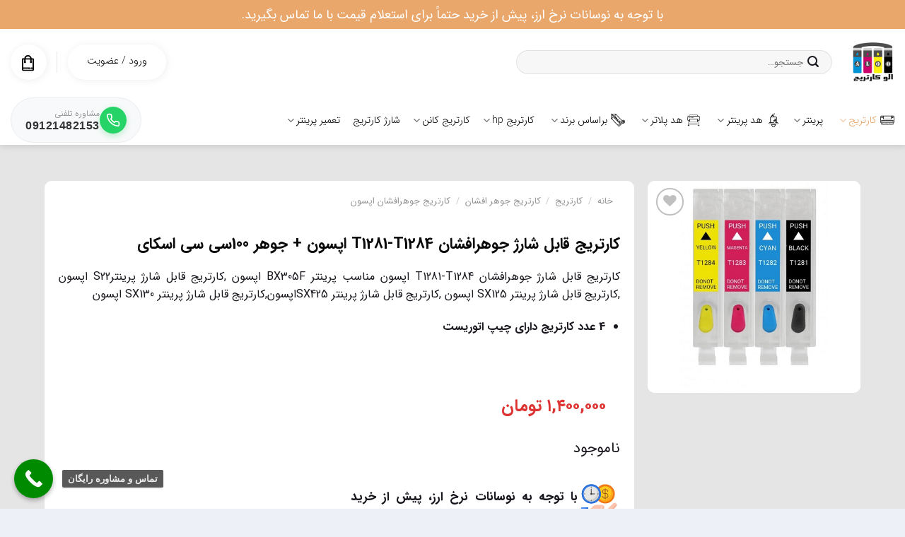

--- FILE ---
content_type: text/html; charset=UTF-8
request_url: https://www.aloocartridge.com/product/epson-refill-cartridge-t1281-t1284-skyink/
body_size: 55907
content:
<!DOCTYPE html>
<!--[if IE 9 ]> <html dir="rtl" lang="fa-IR" class="ie9 loading-site no-js"> <![endif]-->
<!--[if IE 8 ]> <html dir="rtl" lang="fa-IR" class="ie8 loading-site no-js"> <![endif]-->
<!--[if (gte IE 9)|!(IE)]><!--><html dir="rtl" lang="fa-IR" class="loading-site no-js"> <!--<![endif]-->
<head><meta charset="UTF-8" /><script>if(navigator.userAgent.match(/MSIE|Internet Explorer/i)||navigator.userAgent.match(/Trident\/7\..*?rv:11/i)){var href=document.location.href;if(!href.match(/[?&]nowprocket/)){if(href.indexOf("?")==-1){if(href.indexOf("#")==-1){document.location.href=href+"?nowprocket=1"}else{document.location.href=href.replace("#","?nowprocket=1#")}}else{if(href.indexOf("#")==-1){document.location.href=href+"&nowprocket=1"}else{document.location.href=href.replace("#","&nowprocket=1#")}}}}</script><script>(()=>{class RocketLazyLoadScripts{constructor(){this.v="2.0.4",this.userEvents=["keydown","keyup","mousedown","mouseup","mousemove","mouseover","mouseout","touchmove","touchstart","touchend","touchcancel","wheel","click","dblclick","input"],this.attributeEvents=["onblur","onclick","oncontextmenu","ondblclick","onfocus","onmousedown","onmouseenter","onmouseleave","onmousemove","onmouseout","onmouseover","onmouseup","onmousewheel","onscroll","onsubmit"]}async t(){this.i(),this.o(),/iP(ad|hone)/.test(navigator.userAgent)&&this.h(),this.u(),this.l(this),this.m(),this.k(this),this.p(this),this._(),await Promise.all([this.R(),this.L()]),this.lastBreath=Date.now(),this.S(this),this.P(),this.D(),this.O(),this.M(),await this.C(this.delayedScripts.normal),await this.C(this.delayedScripts.defer),await this.C(this.delayedScripts.async),await this.T(),await this.F(),await this.j(),await this.A(),window.dispatchEvent(new Event("rocket-allScriptsLoaded")),this.everythingLoaded=!0,this.lastTouchEnd&&await new Promise(t=>setTimeout(t,500-Date.now()+this.lastTouchEnd)),this.I(),this.H(),this.U(),this.W()}i(){this.CSPIssue=sessionStorage.getItem("rocketCSPIssue"),document.addEventListener("securitypolicyviolation",t=>{this.CSPIssue||"script-src-elem"!==t.violatedDirective||"data"!==t.blockedURI||(this.CSPIssue=!0,sessionStorage.setItem("rocketCSPIssue",!0))},{isRocket:!0})}o(){window.addEventListener("pageshow",t=>{this.persisted=t.persisted,this.realWindowLoadedFired=!0},{isRocket:!0}),window.addEventListener("pagehide",()=>{this.onFirstUserAction=null},{isRocket:!0})}h(){let t;function e(e){t=e}window.addEventListener("touchstart",e,{isRocket:!0}),window.addEventListener("touchend",function i(o){o.changedTouches[0]&&t.changedTouches[0]&&Math.abs(o.changedTouches[0].pageX-t.changedTouches[0].pageX)<10&&Math.abs(o.changedTouches[0].pageY-t.changedTouches[0].pageY)<10&&o.timeStamp-t.timeStamp<200&&(window.removeEventListener("touchstart",e,{isRocket:!0}),window.removeEventListener("touchend",i,{isRocket:!0}),"INPUT"===o.target.tagName&&"text"===o.target.type||(o.target.dispatchEvent(new TouchEvent("touchend",{target:o.target,bubbles:!0})),o.target.dispatchEvent(new MouseEvent("mouseover",{target:o.target,bubbles:!0})),o.target.dispatchEvent(new PointerEvent("click",{target:o.target,bubbles:!0,cancelable:!0,detail:1,clientX:o.changedTouches[0].clientX,clientY:o.changedTouches[0].clientY})),event.preventDefault()))},{isRocket:!0})}q(t){this.userActionTriggered||("mousemove"!==t.type||this.firstMousemoveIgnored?"keyup"===t.type||"mouseover"===t.type||"mouseout"===t.type||(this.userActionTriggered=!0,this.onFirstUserAction&&this.onFirstUserAction()):this.firstMousemoveIgnored=!0),"click"===t.type&&t.preventDefault(),t.stopPropagation(),t.stopImmediatePropagation(),"touchstart"===this.lastEvent&&"touchend"===t.type&&(this.lastTouchEnd=Date.now()),"click"===t.type&&(this.lastTouchEnd=0),this.lastEvent=t.type,t.composedPath&&t.composedPath()[0].getRootNode()instanceof ShadowRoot&&(t.rocketTarget=t.composedPath()[0]),this.savedUserEvents.push(t)}u(){this.savedUserEvents=[],this.userEventHandler=this.q.bind(this),this.userEvents.forEach(t=>window.addEventListener(t,this.userEventHandler,{passive:!1,isRocket:!0})),document.addEventListener("visibilitychange",this.userEventHandler,{isRocket:!0})}U(){this.userEvents.forEach(t=>window.removeEventListener(t,this.userEventHandler,{passive:!1,isRocket:!0})),document.removeEventListener("visibilitychange",this.userEventHandler,{isRocket:!0}),this.savedUserEvents.forEach(t=>{(t.rocketTarget||t.target).dispatchEvent(new window[t.constructor.name](t.type,t))})}m(){const t="return false",e=Array.from(this.attributeEvents,t=>"data-rocket-"+t),i="["+this.attributeEvents.join("],[")+"]",o="[data-rocket-"+this.attributeEvents.join("],[data-rocket-")+"]",s=(e,i,o)=>{o&&o!==t&&(e.setAttribute("data-rocket-"+i,o),e["rocket"+i]=new Function("event",o),e.setAttribute(i,t))};new MutationObserver(t=>{for(const n of t)"attributes"===n.type&&(n.attributeName.startsWith("data-rocket-")||this.everythingLoaded?n.attributeName.startsWith("data-rocket-")&&this.everythingLoaded&&this.N(n.target,n.attributeName.substring(12)):s(n.target,n.attributeName,n.target.getAttribute(n.attributeName))),"childList"===n.type&&n.addedNodes.forEach(t=>{if(t.nodeType===Node.ELEMENT_NODE)if(this.everythingLoaded)for(const i of[t,...t.querySelectorAll(o)])for(const t of i.getAttributeNames())e.includes(t)&&this.N(i,t.substring(12));else for(const e of[t,...t.querySelectorAll(i)])for(const t of e.getAttributeNames())this.attributeEvents.includes(t)&&s(e,t,e.getAttribute(t))})}).observe(document,{subtree:!0,childList:!0,attributeFilter:[...this.attributeEvents,...e]})}I(){this.attributeEvents.forEach(t=>{document.querySelectorAll("[data-rocket-"+t+"]").forEach(e=>{this.N(e,t)})})}N(t,e){const i=t.getAttribute("data-rocket-"+e);i&&(t.setAttribute(e,i),t.removeAttribute("data-rocket-"+e))}k(t){Object.defineProperty(HTMLElement.prototype,"onclick",{get(){return this.rocketonclick||null},set(e){this.rocketonclick=e,this.setAttribute(t.everythingLoaded?"onclick":"data-rocket-onclick","this.rocketonclick(event)")}})}S(t){function e(e,i){let o=e[i];e[i]=null,Object.defineProperty(e,i,{get:()=>o,set(s){t.everythingLoaded?o=s:e["rocket"+i]=o=s}})}e(document,"onreadystatechange"),e(window,"onload"),e(window,"onpageshow");try{Object.defineProperty(document,"readyState",{get:()=>t.rocketReadyState,set(e){t.rocketReadyState=e},configurable:!0}),document.readyState="loading"}catch(t){console.log("WPRocket DJE readyState conflict, bypassing")}}l(t){this.originalAddEventListener=EventTarget.prototype.addEventListener,this.originalRemoveEventListener=EventTarget.prototype.removeEventListener,this.savedEventListeners=[],EventTarget.prototype.addEventListener=function(e,i,o){o&&o.isRocket||!t.B(e,this)&&!t.userEvents.includes(e)||t.B(e,this)&&!t.userActionTriggered||e.startsWith("rocket-")||t.everythingLoaded?t.originalAddEventListener.call(this,e,i,o):(t.savedEventListeners.push({target:this,remove:!1,type:e,func:i,options:o}),"mouseenter"!==e&&"mouseleave"!==e||t.originalAddEventListener.call(this,e,t.savedUserEvents.push,o))},EventTarget.prototype.removeEventListener=function(e,i,o){o&&o.isRocket||!t.B(e,this)&&!t.userEvents.includes(e)||t.B(e,this)&&!t.userActionTriggered||e.startsWith("rocket-")||t.everythingLoaded?t.originalRemoveEventListener.call(this,e,i,o):t.savedEventListeners.push({target:this,remove:!0,type:e,func:i,options:o})}}J(t,e){this.savedEventListeners=this.savedEventListeners.filter(i=>{let o=i.type,s=i.target||window;return e!==o||t!==s||(this.B(o,s)&&(i.type="rocket-"+o),this.$(i),!1)})}H(){EventTarget.prototype.addEventListener=this.originalAddEventListener,EventTarget.prototype.removeEventListener=this.originalRemoveEventListener,this.savedEventListeners.forEach(t=>this.$(t))}$(t){t.remove?this.originalRemoveEventListener.call(t.target,t.type,t.func,t.options):this.originalAddEventListener.call(t.target,t.type,t.func,t.options)}p(t){let e;function i(e){return t.everythingLoaded?e:e.split(" ").map(t=>"load"===t||t.startsWith("load.")?"rocket-jquery-load":t).join(" ")}function o(o){function s(e){const s=o.fn[e];o.fn[e]=o.fn.init.prototype[e]=function(){return this[0]===window&&t.userActionTriggered&&("string"==typeof arguments[0]||arguments[0]instanceof String?arguments[0]=i(arguments[0]):"object"==typeof arguments[0]&&Object.keys(arguments[0]).forEach(t=>{const e=arguments[0][t];delete arguments[0][t],arguments[0][i(t)]=e})),s.apply(this,arguments),this}}if(o&&o.fn&&!t.allJQueries.includes(o)){const e={DOMContentLoaded:[],"rocket-DOMContentLoaded":[]};for(const t in e)document.addEventListener(t,()=>{e[t].forEach(t=>t())},{isRocket:!0});o.fn.ready=o.fn.init.prototype.ready=function(i){function s(){parseInt(o.fn.jquery)>2?setTimeout(()=>i.bind(document)(o)):i.bind(document)(o)}return"function"==typeof i&&(t.realDomReadyFired?!t.userActionTriggered||t.fauxDomReadyFired?s():e["rocket-DOMContentLoaded"].push(s):e.DOMContentLoaded.push(s)),o([])},s("on"),s("one"),s("off"),t.allJQueries.push(o)}e=o}t.allJQueries=[],o(window.jQuery),Object.defineProperty(window,"jQuery",{get:()=>e,set(t){o(t)}})}P(){const t=new Map;document.write=document.writeln=function(e){const i=document.currentScript,o=document.createRange(),s=i.parentElement;let n=t.get(i);void 0===n&&(n=i.nextSibling,t.set(i,n));const c=document.createDocumentFragment();o.setStart(c,0),c.appendChild(o.createContextualFragment(e)),s.insertBefore(c,n)}}async R(){return new Promise(t=>{this.userActionTriggered?t():this.onFirstUserAction=t})}async L(){return new Promise(t=>{document.addEventListener("DOMContentLoaded",()=>{this.realDomReadyFired=!0,t()},{isRocket:!0})})}async j(){return this.realWindowLoadedFired?Promise.resolve():new Promise(t=>{window.addEventListener("load",t,{isRocket:!0})})}M(){this.pendingScripts=[];this.scriptsMutationObserver=new MutationObserver(t=>{for(const e of t)e.addedNodes.forEach(t=>{"SCRIPT"!==t.tagName||t.noModule||t.isWPRocket||this.pendingScripts.push({script:t,promise:new Promise(e=>{const i=()=>{const i=this.pendingScripts.findIndex(e=>e.script===t);i>=0&&this.pendingScripts.splice(i,1),e()};t.addEventListener("load",i,{isRocket:!0}),t.addEventListener("error",i,{isRocket:!0}),setTimeout(i,1e3)})})})}),this.scriptsMutationObserver.observe(document,{childList:!0,subtree:!0})}async F(){await this.X(),this.pendingScripts.length?(await this.pendingScripts[0].promise,await this.F()):this.scriptsMutationObserver.disconnect()}D(){this.delayedScripts={normal:[],async:[],defer:[]},document.querySelectorAll("script[type$=rocketlazyloadscript]").forEach(t=>{t.hasAttribute("data-rocket-src")?t.hasAttribute("async")&&!1!==t.async?this.delayedScripts.async.push(t):t.hasAttribute("defer")&&!1!==t.defer||"module"===t.getAttribute("data-rocket-type")?this.delayedScripts.defer.push(t):this.delayedScripts.normal.push(t):this.delayedScripts.normal.push(t)})}async _(){await this.L();let t=[];document.querySelectorAll("script[type$=rocketlazyloadscript][data-rocket-src]").forEach(e=>{let i=e.getAttribute("data-rocket-src");if(i&&!i.startsWith("data:")){i.startsWith("//")&&(i=location.protocol+i);try{const o=new URL(i).origin;o!==location.origin&&t.push({src:o,crossOrigin:e.crossOrigin||"module"===e.getAttribute("data-rocket-type")})}catch(t){}}}),t=[...new Map(t.map(t=>[JSON.stringify(t),t])).values()],this.Y(t,"preconnect")}async G(t){if(await this.K(),!0!==t.noModule||!("noModule"in HTMLScriptElement.prototype))return new Promise(e=>{let i;function o(){(i||t).setAttribute("data-rocket-status","executed"),e()}try{if(navigator.userAgent.includes("Firefox/")||""===navigator.vendor||this.CSPIssue)i=document.createElement("script"),[...t.attributes].forEach(t=>{let e=t.nodeName;"type"!==e&&("data-rocket-type"===e&&(e="type"),"data-rocket-src"===e&&(e="src"),i.setAttribute(e,t.nodeValue))}),t.text&&(i.text=t.text),t.nonce&&(i.nonce=t.nonce),i.hasAttribute("src")?(i.addEventListener("load",o,{isRocket:!0}),i.addEventListener("error",()=>{i.setAttribute("data-rocket-status","failed-network"),e()},{isRocket:!0}),setTimeout(()=>{i.isConnected||e()},1)):(i.text=t.text,o()),i.isWPRocket=!0,t.parentNode.replaceChild(i,t);else{const i=t.getAttribute("data-rocket-type"),s=t.getAttribute("data-rocket-src");i?(t.type=i,t.removeAttribute("data-rocket-type")):t.removeAttribute("type"),t.addEventListener("load",o,{isRocket:!0}),t.addEventListener("error",i=>{this.CSPIssue&&i.target.src.startsWith("data:")?(console.log("WPRocket: CSP fallback activated"),t.removeAttribute("src"),this.G(t).then(e)):(t.setAttribute("data-rocket-status","failed-network"),e())},{isRocket:!0}),s?(t.fetchPriority="high",t.removeAttribute("data-rocket-src"),t.src=s):t.src="data:text/javascript;base64,"+window.btoa(unescape(encodeURIComponent(t.text)))}}catch(i){t.setAttribute("data-rocket-status","failed-transform"),e()}});t.setAttribute("data-rocket-status","skipped")}async C(t){const e=t.shift();return e?(e.isConnected&&await this.G(e),this.C(t)):Promise.resolve()}O(){this.Y([...this.delayedScripts.normal,...this.delayedScripts.defer,...this.delayedScripts.async],"preload")}Y(t,e){this.trash=this.trash||[];let i=!0;var o=document.createDocumentFragment();t.forEach(t=>{const s=t.getAttribute&&t.getAttribute("data-rocket-src")||t.src;if(s&&!s.startsWith("data:")){const n=document.createElement("link");n.href=s,n.rel=e,"preconnect"!==e&&(n.as="script",n.fetchPriority=i?"high":"low"),t.getAttribute&&"module"===t.getAttribute("data-rocket-type")&&(n.crossOrigin=!0),t.crossOrigin&&(n.crossOrigin=t.crossOrigin),t.integrity&&(n.integrity=t.integrity),t.nonce&&(n.nonce=t.nonce),o.appendChild(n),this.trash.push(n),i=!1}}),document.head.appendChild(o)}W(){this.trash.forEach(t=>t.remove())}async T(){try{document.readyState="interactive"}catch(t){}this.fauxDomReadyFired=!0;try{await this.K(),this.J(document,"readystatechange"),document.dispatchEvent(new Event("rocket-readystatechange")),await this.K(),document.rocketonreadystatechange&&document.rocketonreadystatechange(),await this.K(),this.J(document,"DOMContentLoaded"),document.dispatchEvent(new Event("rocket-DOMContentLoaded")),await this.K(),this.J(window,"DOMContentLoaded"),window.dispatchEvent(new Event("rocket-DOMContentLoaded"))}catch(t){console.error(t)}}async A(){try{document.readyState="complete"}catch(t){}try{await this.K(),this.J(document,"readystatechange"),document.dispatchEvent(new Event("rocket-readystatechange")),await this.K(),document.rocketonreadystatechange&&document.rocketonreadystatechange(),await this.K(),this.J(window,"load"),window.dispatchEvent(new Event("rocket-load")),await this.K(),window.rocketonload&&window.rocketonload(),await this.K(),this.allJQueries.forEach(t=>t(window).trigger("rocket-jquery-load")),await this.K(),this.J(window,"pageshow");const t=new Event("rocket-pageshow");t.persisted=this.persisted,window.dispatchEvent(t),await this.K(),window.rocketonpageshow&&window.rocketonpageshow({persisted:this.persisted})}catch(t){console.error(t)}}async K(){Date.now()-this.lastBreath>45&&(await this.X(),this.lastBreath=Date.now())}async X(){return document.hidden?new Promise(t=>setTimeout(t)):new Promise(t=>requestAnimationFrame(t))}B(t,e){return e===document&&"readystatechange"===t||(e===document&&"DOMContentLoaded"===t||(e===window&&"DOMContentLoaded"===t||(e===window&&"load"===t||e===window&&"pageshow"===t)))}static run(){(new RocketLazyLoadScripts).t()}}RocketLazyLoadScripts.run()})();</script>
	
	<meta name="enamad" content="37634104" />
	<link rel="profile" href="http://gmpg.org/xfn/11" />
	<link rel="pingback" href="https://www.aloocartridge.com/xmlrpc.php" />

					<script type="rocketlazyloadscript">document.documentElement.className = document.documentElement.className + ' yes-js js_active js'</script>
			<script type="rocketlazyloadscript">(function(html){html.className = html.className.replace(/\bno-js\b/,'js')})(document.documentElement);</script>
<meta name='robots' content='index, follow, max-image-preview:large, max-snippet:-1, max-video-preview:-1' />
<meta name="viewport" content="width=device-width, initial-scale=1" />
	<!-- This site is optimized with the Yoast SEO Premium plugin v26.3 (Yoast SEO v26.5) - https://yoast.com/wordpress/plugins/seo/ -->
	<title>قیمت و خرید کارتریج قابل شارژ جوهرافشان T1281-T1284 اپسون + جوهر 100سی سی اسکای | فروشگاه الوکارتریج</title>
	<meta name="description" content="بهترین قیمت کارتریج قابل شارژ جوهرافشان T1281-T1284 اپسون + جوهر 100سی سی اسکای در سایت فروشگاه اینترنتی الوکارتریج ، مرجع خرید کارتریج و پرینتر اورجینال اصل و طرح در ایران" />
	<link rel="canonical" href="https://www.aloocartridge.com/product/epson-refill-cartridge-t1281-t1284-skyink/" />
	<meta property="og:locale" content="fa_IR" />
	<meta property="og:type" content="product" />
	<meta property="og:title" content="کارتریج قابل شارژ جوهرافشان T1281-T1284 اپسون + جوهر 100سی سی اسکای" />
	<meta property="og:description" content="بهترین قیمت کارتریج قابل شارژ جوهرافشان T1281-T1284 اپسون + جوهر 100سی سی اسکای در سایت فروشگاه اینترنتی الوکارتریج ، مرجع خرید کارتریج و پرینتر اورجینال اصل و طرح در ایران" />
	<meta property="og:url" content="https://www.aloocartridge.com/product/epson-refill-cartridge-t1281-t1284-skyink/" />
	<meta property="og:site_name" content="فروشگاه الوکارتریج" />
	<meta property="article:modified_time" content="2025-07-06T08:12:19+00:00" />
	<meta property="og:image" content="https://www.aloocartridge.com/wp-content/uploads/2019/01/T1281-T1284.jpg" />
	<meta property="og:image:width" content="500" />
	<meta property="og:image:height" content="500" />
	<meta property="og:image:type" content="image/jpeg" />
	<meta property="product:price:amount" content="1400000" />
	<meta property="product:price:currency" content="IRT" />
	<meta property="og:availability" content="out of stock" />
	<meta property="product:availability" content="out of stock" />
	<meta property="product:retailer_item_id" content="T1281-T1284-skyink" />
	<meta property="product:condition" content="new" />
	<!-- / Yoast SEO Premium plugin. -->


<link rel='dns-prefetch' href='//unpkg.com' />
<link rel='prefetch' href='https://www.aloocartridge.com/wp-content/themes/flatsome/assets/js/flatsome.js?ver=be4456ec53c49e21f6f3' />
<link rel='prefetch' href='https://www.aloocartridge.com/wp-content/themes/flatsome/assets/js/chunk.slider.js?ver=3.20.2' />
<link rel='prefetch' href='https://www.aloocartridge.com/wp-content/themes/flatsome/assets/js/chunk.popups.js?ver=3.20.2' />
<link rel='prefetch' href='https://www.aloocartridge.com/wp-content/themes/flatsome/assets/js/chunk.tooltips.js?ver=3.20.2' />
<link rel='prefetch' href='https://www.aloocartridge.com/wp-content/themes/flatsome/assets/js/woocommerce.js?ver=49415fe6a9266f32f1f2' />
<link rel="alternate" type="application/rss+xml" title="فروشگاه الوکارتریج &raquo; خوراک" href="https://www.aloocartridge.com/feed/" />
<link rel="alternate" type="application/rss+xml" title="فروشگاه الوکارتریج &raquo; خوراک دیدگاه‌ها" href="https://www.aloocartridge.com/comments/feed/" />
<link rel="alternate" type="application/rss+xml" title="فروشگاه الوکارتریج &raquo; کارتریج قابل شارژ جوهرافشان T1281-T1284  اپسون + جوهر 100سی سی اسکای خوراک دیدگاه‌ها" href="https://www.aloocartridge.com/product/epson-refill-cartridge-t1281-t1284-skyink/feed/" />
<link rel="alternate" title="oEmbed (JSON)" type="application/json+oembed" href="https://www.aloocartridge.com/wp-json/oembed/1.0/embed?url=https%3A%2F%2Fwww.aloocartridge.com%2Fproduct%2Fepson-refill-cartridge-t1281-t1284-skyink%2F" />
<link rel="alternate" title="oEmbed (XML)" type="text/xml+oembed" href="https://www.aloocartridge.com/wp-json/oembed/1.0/embed?url=https%3A%2F%2Fwww.aloocartridge.com%2Fproduct%2Fepson-refill-cartridge-t1281-t1284-skyink%2F&#038;format=xml" />
<style id='wp-img-auto-sizes-contain-inline-css' type='text/css'>
img:is([sizes=auto i],[sizes^="auto," i]){contain-intrinsic-size:3000px 1500px}
/*# sourceURL=wp-img-auto-sizes-contain-inline-css */
</style>
<link data-minify="1" rel='stylesheet' id='digits-login-style-css' href='https://www.aloocartridge.com/wp-content/cache/min/1/wp-content/plugins/digits_ippanel/assets/css/login.css?ver=1766647133' type='text/css' media='all' />
<link data-minify="1" rel='stylesheet' id='digits-style-css' href='https://www.aloocartridge.com/wp-content/cache/min/1/wp-content/plugins/digits_ippanel/assets/css/main.css?ver=1766647133' type='text/css' media='all' />
<style id='digits-style-inline-css' type='text/css'>

                #woocommerce-order-data .address p:nth-child(3) a,.woocommerce-customer-details--phone{
                    text-align:right;
                    }
/*# sourceURL=digits-style-inline-css */
</style>
<link data-minify="1" rel='stylesheet' id='digits-front-custom-css' href='https://www.aloocartridge.com/wp-content/cache/min/1/wp-content/plugins/digits_ippanel/gateways/ippanel/custom.css?ver=1766647133' type='text/css' media='all' />
<link data-minify="1" rel='stylesheet' id='wpa-css-css' href='https://www.aloocartridge.com/wp-content/cache/min/1/wp-content/plugins/honeypot/includes/css/wpa.css?ver=1766647133' type='text/css' media='all' />
<link rel='stylesheet' id='kk-star-ratings-css' href='https://www.aloocartridge.com/wp-content/cache/background-css/1/www.aloocartridge.com/wp-content/plugins/kk-star-ratings/src/core/public/css/kk-star-ratings.min.css?ver=5.4.10.3&wpr_t=1769730443' type='text/css' media='all' />
<link rel='stylesheet' id='photoswipe-css' href='https://www.aloocartridge.com/wp-content/cache/background-css/1/www.aloocartridge.com/wp-content/plugins/woocommerce/assets/css/photoswipe/photoswipe.min.css?ver=10.4.2&wpr_t=1769730443' type='text/css' media='all' />
<link rel='stylesheet' id='photoswipe-default-skin-css' href='https://www.aloocartridge.com/wp-content/cache/background-css/1/www.aloocartridge.com/wp-content/plugins/woocommerce/assets/css/photoswipe/default-skin/default-skin.min.css?ver=10.4.2&wpr_t=1769730443' type='text/css' media='all' />
<style id='woocommerce-inline-inline-css' type='text/css'>
.woocommerce form .form-row .required { visibility: visible; }
/*# sourceURL=woocommerce-inline-inline-css */
</style>
<link data-minify="1" rel='stylesheet' id='dashicons-css' href='https://www.aloocartridge.com/wp-content/cache/min/1/wp-includes/css/dashicons.min.css?ver=1766647133' type='text/css' media='all' />
<style id='dashicons-inline-css' type='text/css'>
[data-font="Dashicons"]:before {font-family: 'Dashicons' !important;content: attr(data-icon) !important;speak: none !important;font-weight: normal !important;font-variant: normal !important;text-transform: none !important;line-height: 1 !important;font-style: normal !important;-webkit-font-smoothing: antialiased !important;-moz-osx-font-smoothing: grayscale !important;}
/*# sourceURL=dashicons-inline-css */
</style>
<link data-minify="1" rel='stylesheet' id='flatsome-child-theme-css' href='https://www.aloocartridge.com/wp-content/cache/min/1/wp-content/themes/flatsome-child/assets/public/css/flatsome-child-theme.css?ver=1766647133' type='text/css' media='all' />
<link data-minify="1" rel='stylesheet' id='flatsome-child-iransans-farsi-numbersfont-css' href='https://www.aloocartridge.com/wp-content/cache/min/1/wp-content/themes/flatsome-child/assets/public/css/iransans-farsi-numbers-font.css?ver=1766647133' type='text/css' media='all' />
<link data-minify="1" rel='stylesheet' id='flatsome-woocommerce-wishlist-css' href='https://www.aloocartridge.com/wp-content/cache/min/1/wp-content/themes/flatsome/inc/integrations/wc-yith-wishlist/wishlist.css?ver=1766647133' type='text/css' media='all' />
<link data-minify="1" rel='stylesheet' id='persian-elementor-datepicker-custom-css' href='https://www.aloocartridge.com/wp-content/cache/min/1/wp-content/plugins/persian-elementor/assets/css/datepicker-custom.css?ver=1766647133' type='text/css' media='all' />
<link data-minify="1" rel='stylesheet' id='tablepress-default-css' href='https://www.aloocartridge.com/wp-content/cache/min/1/wp-content/plugins/tablepress/css/build/default-rtl.css?ver=1766647133' type='text/css' media='all' />
<link data-minify="1" rel='stylesheet' id='flatsome-swatches-frontend-rtl-css' href='https://www.aloocartridge.com/wp-content/cache/min/1/wp-content/themes/flatsome/assets/css/extensions/flatsome-swatches-frontend-rtl.css?ver=1766647133' type='text/css' media='all' />
<link data-minify="1" rel='stylesheet' id='ekit-widget-styles-css' href='https://www.aloocartridge.com/wp-content/cache/background-css/1/www.aloocartridge.com/wp-content/cache/min/1/wp-content/plugins/elementskit-lite/widgets/init/assets/css/widget-styles.css?ver=1766647133&wpr_t=1769730443' type='text/css' media='all' />
<link data-minify="1" rel='stylesheet' id='ekit-widget-styles-pro-css' href='https://www.aloocartridge.com/wp-content/cache/min/1/wp-content/plugins/elementskit/widgets/init/assets/css/widget-styles-pro.css?ver=1766647133' type='text/css' media='all' />
<link data-minify="1" rel='stylesheet' id='ekit-responsive-css' href='https://www.aloocartridge.com/wp-content/cache/min/1/wp-content/plugins/elementskit-lite/widgets/init/assets/css/responsive.css?ver=1766647133' type='text/css' media='all' />
<link data-minify="1" rel='stylesheet' id='elementskit-rtl-css' href='https://www.aloocartridge.com/wp-content/cache/min/1/wp-content/plugins/elementskit-lite/widgets/init/assets/css/rtl.css?ver=1766647133' type='text/css' media='all' />
<link rel='stylesheet' id='elementor-frontend-css' href='https://www.aloocartridge.com/wp-content/plugins/elementor/assets/css/frontend-rtl.min.css?ver=3.33.5' type='text/css' media='all' />
<link rel='stylesheet' id='widget-icon-list-css' href='https://www.aloocartridge.com/wp-content/plugins/elementor/assets/css/widget-icon-list-rtl.min.css?ver=3.33.5' type='text/css' media='all' />
<link data-minify="1" rel='stylesheet' id='flatsome-main-rtl-css' href='https://www.aloocartridge.com/wp-content/cache/background-css/1/www.aloocartridge.com/wp-content/cache/min/1/wp-content/themes/flatsome/assets/css/flatsome-rtl.css?ver=1766647133&wpr_t=1769730443' type='text/css' media='all' />
<style id='flatsome-main-inline-css' type='text/css'>
@font-face {
				font-family: "fl-icons";
				font-display: block;
				src: url(https://www.aloocartridge.com/wp-content/themes/flatsome/assets/css/icons/fl-icons.eot?v=3.20.2);
				src:
					url(https://www.aloocartridge.com/wp-content/themes/flatsome/assets/css/icons/fl-icons.eot#iefix?v=3.20.2) format("embedded-opentype"),
					url(https://www.aloocartridge.com/wp-content/themes/flatsome/assets/css/icons/fl-icons.woff2?v=3.20.2) format("woff2"),
					url(https://www.aloocartridge.com/wp-content/themes/flatsome/assets/css/icons/fl-icons.ttf?v=3.20.2) format("truetype"),
					url(https://www.aloocartridge.com/wp-content/themes/flatsome/assets/css/icons/fl-icons.woff?v=3.20.2) format("woff"),
					url(https://www.aloocartridge.com/wp-content/themes/flatsome/assets/css/icons/fl-icons.svg?v=3.20.2#fl-icons) format("svg");
			}
/*# sourceURL=flatsome-main-inline-css */
</style>
<link data-minify="1" rel='stylesheet' id='flatsome-shop-rtl-css' href='https://www.aloocartridge.com/wp-content/cache/min/1/wp-content/themes/flatsome/assets/css/flatsome-shop-rtl.css?ver=1766647133' type='text/css' media='all' />
<link rel='stylesheet' id='flatsome-style-css' href='https://www.aloocartridge.com/wp-content/themes/flatsome-child/style.css?ver=3.10.0' type='text/css' media='all' />
<link data-minify="1" rel='stylesheet' id='call-now-button-modern-style-css' href='https://www.aloocartridge.com/wp-content/cache/min/1/wp-content/plugins/call-now-button/resources/style/modern.css?ver=1766647133' type='text/css' media='all' />
<script type="rocketlazyloadscript" data-rocket-type="text/javascript" data-rocket-src="https://www.aloocartridge.com/wp-includes/js/jquery/jquery.min.js?ver=3.7.1" id="jquery-core-js" data-rocket-defer defer></script>
<script type="rocketlazyloadscript" data-rocket-type="text/javascript" data-rocket-src="https://www.aloocartridge.com/wp-content/plugins/woocommerce/assets/js/jquery-blockui/jquery.blockUI.min.js?ver=2.7.0-wc.10.4.2" id="wc-jquery-blockui-js" data-wp-strategy="defer" data-rocket-defer defer></script>
<script type="text/javascript" id="wc-add-to-cart-js-extra">
/* <![CDATA[ */
var wc_add_to_cart_params = {"ajax_url":"/wp-admin/admin-ajax.php","wc_ajax_url":"/?wc-ajax=%%endpoint%%","i18n_view_cart":"\u0645\u0634\u0627\u0647\u062f\u0647 \u0633\u0628\u062f \u062e\u0631\u06cc\u062f","cart_url":"https://www.aloocartridge.com/checkout/","is_cart":"","cart_redirect_after_add":"no"};
//# sourceURL=wc-add-to-cart-js-extra
/* ]]> */
</script>
<script type="rocketlazyloadscript" data-rocket-type="text/javascript" data-rocket-src="https://www.aloocartridge.com/wp-content/plugins/woocommerce/assets/js/frontend/add-to-cart.min.js?ver=10.4.2" id="wc-add-to-cart-js" defer="defer" data-wp-strategy="defer"></script>
<script type="rocketlazyloadscript" data-rocket-type="text/javascript" data-rocket-src="https://www.aloocartridge.com/wp-content/plugins/woocommerce/assets/js/photoswipe/photoswipe.min.js?ver=4.1.1-wc.10.4.2" id="wc-photoswipe-js" defer="defer" data-wp-strategy="defer"></script>
<script type="rocketlazyloadscript" data-rocket-type="text/javascript" data-rocket-src="https://www.aloocartridge.com/wp-content/plugins/woocommerce/assets/js/photoswipe/photoswipe-ui-default.min.js?ver=4.1.1-wc.10.4.2" id="wc-photoswipe-ui-default-js" defer="defer" data-wp-strategy="defer"></script>
<script type="text/javascript" id="wc-single-product-js-extra">
/* <![CDATA[ */
var wc_single_product_params = {"i18n_required_rating_text":"\u0644\u0637\u0641\u0627 \u06cc\u06a9 \u0627\u0645\u062a\u06cc\u0627\u0632 \u0631\u0627 \u0627\u0646\u062a\u062e\u0627\u0628 \u06a9\u0646\u06cc\u062f","i18n_rating_options":["\u06f1 \u0627\u0632 \u06f5 \u0633\u062a\u0627\u0631\u0647","\u06f2 \u0627\u0632 \u06f5 \u0633\u062a\u0627\u0631\u0647","\u06f3 \u0627\u0632 \u06f5 \u0633\u062a\u0627\u0631\u0647","\u06f4 \u0627\u0632 \u06f5 \u0633\u062a\u0627\u0631\u0647","\u06f5 \u0627\u0632 \u06f5 \u0633\u062a\u0627\u0631\u0647"],"i18n_product_gallery_trigger_text":"\u0645\u0634\u0627\u0647\u062f\u0647 \u06af\u0627\u0644\u0631\u06cc \u062a\u0635\u0627\u0648\u06cc\u0631 \u0628\u0647 \u0635\u0648\u0631\u062a \u062a\u0645\u0627\u0645 \u0635\u0641\u062d\u0647","review_rating_required":"yes","flexslider":{"rtl":true,"animation":"slide","smoothHeight":true,"directionNav":false,"controlNav":"thumbnails","slideshow":false,"animationSpeed":500,"animationLoop":false,"allowOneSlide":false},"zoom_enabled":"","zoom_options":[],"photoswipe_enabled":"1","photoswipe_options":{"shareEl":false,"closeOnScroll":false,"history":false,"hideAnimationDuration":0,"showAnimationDuration":0},"flexslider_enabled":""};
//# sourceURL=wc-single-product-js-extra
/* ]]> */
</script>
<script type="rocketlazyloadscript" data-rocket-type="text/javascript" data-rocket-src="https://www.aloocartridge.com/wp-content/plugins/woocommerce/assets/js/frontend/single-product.min.js?ver=10.4.2" id="wc-single-product-js" defer="defer" data-wp-strategy="defer"></script>
<script type="rocketlazyloadscript" data-rocket-type="text/javascript" data-rocket-src="https://www.aloocartridge.com/wp-content/plugins/woocommerce/assets/js/js-cookie/js.cookie.min.js?ver=2.1.4-wc.10.4.2" id="wc-js-cookie-js" data-wp-strategy="defer" data-rocket-defer defer></script>
<link rel="https://api.w.org/" href="https://www.aloocartridge.com/wp-json/" /><link rel="alternate" title="JSON" type="application/json" href="https://www.aloocartridge.com/wp-json/wp/v2/product/8789" /><link rel="EditURI" type="application/rsd+xml" title="RSD" href="https://www.aloocartridge.com/xmlrpc.php?rsd" />
<meta name="generator" content="WordPress 6.9" />
<meta name="generator" content="WooCommerce 10.4.2" />
<link rel='shortlink' href='https://www.aloocartridge.com/?p=8789' />
<!-- Google Tag Manager -->
<script type="rocketlazyloadscript">(function(w,d,s,l,i){w[l]=w[l]||[];w[l].push({'gtm.start':
new Date().getTime(),event:'gtm.js'});var f=d.getElementsByTagName(s)[0],
j=d.createElement(s),dl=l!='dataLayer'?'&l='+l:'';j.async=true;j.src=
'https://www.googletagmanager.com/gtm.js?id='+i+dl;f.parentNode.insertBefore(j,f);
})(window,document,'script','dataLayer','GTM-TS3XRG3Q');</script>
<!-- End Google Tag Manager --><style>mark.order-date,time{unicode-bidi:embed!important}</style><style>.woocommerce-product-gallery{ opacity: 1 !important; }</style><script type="rocketlazyloadscript" data-rocket-type="text/javascript">window.$crisp=[];window.CRISP_WEBSITE_ID="e4935e19-bbc7-41ef-9e43-85a2c70879b1";(function(){d=document;s=d.createElement("script");s.src="https://client.crisp.chat/l.js";s.async=1;d.getElementsByTagName("head")[0].appendChild(s);})();</script>


<meta name="google-site-verification" content="UXyiUyRpzmdS_0arEBCOQ-bztNm1UOpJYHxZZmeMJgo" />
<!-- Global site tag (gtag.js) - Google Analytics -->
<script type="rocketlazyloadscript" async data-rocket-src="https://www.googletagmanager.com/gtag/js?id=G-64CZ616PQ9"></script>
<script type="rocketlazyloadscript">
  window.dataLayer = window.dataLayer || [];
  function gtag(){dataLayer.push(arguments);}
  gtag('js', new Date());

  gtag('config', 'G-64CZ616PQ9');
</script>
<script type="rocketlazyloadscript"> !function (t, e, n) { t.yektanetAnalyticsObject = n, t[n] = t[n] || function () { t[n].q.push(arguments) }, t[n].q = t[n].q || []; var a = new Date, r = a.getFullYear().toString() + "0" + a.getMonth() + "0" + a.getDate() + "0" + a.getHours(), c = e.getElementsByTagName("script")[0], s = e.createElement("script"); s.id = "ua-script-M2B48E2R"; s.dataset.analyticsobject = n; s.async = 1; s.type = "text/javascript"; s.src = "https://cdn.yektanet.com/rg_woebegone/scripts_v3/M2B48E2R/rg.complete.js?v=" + r, c.parentNode.insertBefore(s, c) }(window, document, "yektanet"); </script>
<script type="rocketlazyloadscript" data-rocket-type="text/javascript">
    (function(c,l,a,r,i,t,y){
        c[a]=c[a]||function(){(c[a].q=c[a].q||[]).push(arguments)};
        t=l.createElement(r);t.async=1;t.src="https://www.clarity.ms/tag/"+i;
        y=l.getElementsByTagName(r)[0];y.parentNode.insertBefore(t,y);
    })(window, document, "clarity", "script", "caozq1h4cu");
</script>	<noscript><style>.woocommerce-product-gallery{ opacity: 1 !important; }</style></noscript>
	<meta name="generator" content="Elementor 3.33.5; features: e_font_icon_svg, additional_custom_breakpoints; settings: css_print_method-external, google_font-disabled, font_display-swap">


<script type="application/ld+json" class="saswp-schema-markup-output">
[{"@context":"https:\/\/schema.org\/","@graph":[{"@context":"https:\/\/schema.org\/","@type":"SiteNavigationElement","@id":"https:\/\/www.aloocartridge.com\/#%da%a9%d8%a7%d8%b1%d8%aa%d8%b1%db%8c%d8%ac","name":"\u06a9\u0627\u0631\u062a\u0631\u06cc\u062c","url":"https:\/\/www.aloocartridge.com\/product-category\/cartridge\/"},{"@context":"https:\/\/schema.org\/","@type":"SiteNavigationElement","@id":"https:\/\/www.aloocartridge.com\/#%da%a9%d8%a7%d8%b1%d8%aa%d8%b1%db%8c%d8%ac-%d8%ac%d9%88%d9%87%d8%b1-%d8%a7%d9%81%d8%b4%d8%a7%d9%86","name":"\u06a9\u0627\u0631\u062a\u0631\u06cc\u062c \u062c\u0648\u0647\u0631 \u0627\u0641\u0634\u0627\u0646","url":"https:\/\/www.aloocartridge.com\/product-category\/cartridge\/ink-cartridges\/"},{"@context":"https:\/\/schema.org\/","@type":"SiteNavigationElement","@id":"https:\/\/www.aloocartridge.com\/#%da%a9%d8%a7%d8%b1%d8%aa%d8%b1%db%8c%d8%ac-%d8%ac%d9%88%d9%87%d8%b1-%d8%a7%d9%81%d8%b4%d8%a7%d9%86-hp","name":"\u06a9\u0627\u0631\u062a\u0631\u06cc\u062c \u062c\u0648\u0647\u0631 \u0627\u0641\u0634\u0627\u0646 hp","url":"https:\/\/www.aloocartridge.com\/product-category\/cartridge\/%da%a9%d8%a7%d8%b1%d8%aa%d8%b1%db%8c%d8%ac-hp\/hp-ink-cartridge\/"},{"@context":"https:\/\/schema.org\/","@type":"SiteNavigationElement","@id":"https:\/\/www.aloocartridge.com\/#%da%a9%d8%a7%d8%b1%d8%aa%d8%b1%db%8c%d8%ac-%d8%ac%d9%88%d9%87%d8%b1%d8%a7%d9%81%d8%b4%d8%a7%d9%86-%d8%a7%d9%be%d8%b3%d9%88%d9%86","name":"\u06a9\u0627\u0631\u062a\u0631\u06cc\u062c \u062c\u0648\u0647\u0631\u0627\u0641\u0634\u0627\u0646 \u0627\u067e\u0633\u0648\u0646","url":"https:\/\/www.aloocartridge.com\/product-category\/cartridge\/ink-cartridges\/epson-original-ink-cartridge\/"},{"@context":"https:\/\/schema.org\/","@type":"SiteNavigationElement","@id":"https:\/\/www.aloocartridge.com\/#%da%a9%d8%a7%d8%b1%d8%aa%d8%b1%db%8c%d8%ac-%d8%ac%d9%88%d9%87%d8%b1-%d8%a7%d9%81%d8%b4%d8%a7%d9%86-%da%a9%d8%a7%d9%86%d9%86","name":"\u06a9\u0627\u0631\u062a\u0631\u06cc\u062c \u062c\u0648\u0647\u0631 \u0627\u0641\u0634\u0627\u0646 \u06a9\u0627\u0646\u0646","url":"https:\/\/www.aloocartridge.com\/product-category\/cartridge\/%da%a9%d8%a7%d8%b1%d8%aa%d8%b1%db%8c%d8%ac-canon\/canon-ink-cartridge\/"},{"@context":"https:\/\/schema.org\/","@type":"SiteNavigationElement","@id":"https:\/\/www.aloocartridge.com\/#%da%a9%d8%a7%d8%b1%d8%aa%d8%b1%db%8c%d8%ac-%d9%84%db%8c%d8%b2%d8%b1%db%8c","name":"\u06a9\u0627\u0631\u062a\u0631\u06cc\u062c \u0644\u06cc\u0632\u0631\u06cc","url":"https:\/\/www.aloocartridge.com\/product-category\/cartridge\/laser-cartridge\/"},{"@context":"https:\/\/schema.org\/","@type":"SiteNavigationElement","@id":"https:\/\/www.aloocartridge.com\/#%da%a9%d8%a7%d8%b1%d8%aa%d8%b1%db%8c%d8%ac-%d9%84%db%8c%d8%b2%d8%b1%db%8c-hp","name":"\u06a9\u0627\u0631\u062a\u0631\u06cc\u062c \u0644\u06cc\u0632\u0631\u06cc hp","url":"http:\/\/www.aloocartridge.com\/product-category\/cartridge\/laser-cartridge\/hp-laser-cartridges\/"},{"@context":"https:\/\/schema.org\/","@type":"SiteNavigationElement","@id":"https:\/\/www.aloocartridge.com\/#%da%a9%d8%a7%d8%b1%d8%aa%d8%b1%db%8c%d8%ac-%d9%84%db%8c%d8%b2%d8%b1%db%8c-%da%a9%d8%a7%d9%86%d9%86","name":"\u06a9\u0627\u0631\u062a\u0631\u06cc\u062c \u0644\u06cc\u0632\u0631\u06cc \u06a9\u0627\u0646\u0646","url":"http:\/\/www.aloocartridge.com\/product-category\/cartridge\/laser-cartridge\/canon-laser-cartridges\/"},{"@context":"https:\/\/schema.org\/","@type":"SiteNavigationElement","@id":"https:\/\/www.aloocartridge.com\/#%da%a9%d8%a7%d8%b1%d8%aa%d8%b1%db%8c%d8%ac-%d9%84%db%8c%d8%b2%d8%b1%db%8c-%d8%b3%d8%a7%d9%85%d8%b3%d9%88%d9%86%da%af","name":"\u06a9\u0627\u0631\u062a\u0631\u06cc\u062c \u0644\u06cc\u0632\u0631\u06cc \u0633\u0627\u0645\u0633\u0648\u0646\u06af","url":"https:\/\/www.aloocartridge.com\/product-category\/cartridge\/laser-cartridge\/samsung-laser-cartridges\/"},{"@context":"https:\/\/schema.org\/","@type":"SiteNavigationElement","@id":"https:\/\/www.aloocartridge.com\/#%da%a9%d8%a7%d8%b1%d8%aa%d8%b1%db%8c%d8%ac-%d9%84%db%8c%d8%b2%d8%b1%db%8c-%d8%a8%d8%b1%d8%a7%d8%af%d8%b1","name":"\u06a9\u0627\u0631\u062a\u0631\u06cc\u062c \u0644\u06cc\u0632\u0631\u06cc \u0628\u0631\u0627\u062f\u0631","url":"http:\/\/www.aloocartridge.com\/product-category\/cartridge\/laser-cartridge\/%DA%A9%D8%A7%D8%B1%D8%AA%D8%B1%DB%8C%D8%AC-%D8%AA%D9%88%D9%86%D8%B1-%D9%84%DB%8C%D8%B2%D8%B1%DB%8C-%D8%A8%D8%B1%D8%A7%D8%AF%D8%B1\/"},{"@context":"https:\/\/schema.org\/","@type":"SiteNavigationElement","@id":"https:\/\/www.aloocartridge.com\/#%da%a9%d8%a7%d8%b1%d8%aa%d8%b1%db%8c%d8%ac-%d9%84%db%8c%d8%b2%d8%b1%db%8c-%d8%aa%d9%88%d8%b4%db%8c%d8%a8%d8%a7","name":"\u06a9\u0627\u0631\u062a\u0631\u06cc\u062c \u0644\u06cc\u0632\u0631\u06cc \u062a\u0648\u0634\u06cc\u0628\u0627","url":"http:\/\/www.aloocartridge.com\/product-category\/%da%a9%d8%a7%d8%b1%d8%aa%d8%b1%db%8c%d8%ac-%d8%aa%d9%88%d9%86%d8%b1-%da%a9%d9%be%db%8c\/%da%a9%d8%a7%d8%b1%d8%aa%d8%b1%db%8c%d8%ac-%d8%aa%d9%88%d9%86%d8%b1-%d8%aa%d9%88%d8%b4%db%8c%d8%a8%d8%a7\/"},{"@context":"https:\/\/schema.org\/","@type":"SiteNavigationElement","@id":"https:\/\/www.aloocartridge.com\/#%da%a9%d8%a7%d8%b1%d8%aa%d8%b1%db%8c%d8%ac-%d9%84%db%8c%d8%b2%d8%b1%db%8c-%d9%be%d8%a7%d9%86%d8%a7%d8%b3%d9%88%d9%86%db%8c%da%a9","name":"\u06a9\u0627\u0631\u062a\u0631\u06cc\u062c \u0644\u06cc\u0632\u0631\u06cc \u067e\u0627\u0646\u0627\u0633\u0648\u0646\u06cc\u06a9","url":"https:\/\/www.aloocartridge.com\/product-category\/cartridge\/%da%a9%d8%a7%d8%b1%d8%aa%d8%b1%db%8c%d8%ac-panasonic\/"},{"@context":"https:\/\/schema.org\/","@type":"SiteNavigationElement","@id":"https:\/\/www.aloocartridge.com\/#%da%a9%d8%a7%d8%b1%d8%aa%d8%b1%db%8c%d8%ac-%d9%84%db%8c%d8%b2%d8%b1%db%8c-%d8%b4%d8%a7%d8%b1%d9%be","name":"\u06a9\u0627\u0631\u062a\u0631\u06cc\u062c \u0644\u06cc\u0632\u0631\u06cc \u0634\u0627\u0631\u067e","url":"https:\/\/www.aloocartridge.com\/product-category\/cartridge\/laser-cartridge\/sharp-laser-cartridges\/"},{"@context":"https:\/\/schema.org\/","@type":"SiteNavigationElement","@id":"https:\/\/www.aloocartridge.com\/#%da%a9%d8%a7%d8%b1%d8%aa%d8%b1%db%8c%d8%ac-%d9%84%db%8c%d8%b2%d8%b1%db%8c-%da%a9%d9%88%d9%86%db%8c%da%a9%d8%a7-%d9%85%db%8c%d9%86%d9%88%d9%84%d8%aa%d8%a7","name":"\u06a9\u0627\u0631\u062a\u0631\u06cc\u062c \u0644\u06cc\u0632\u0631\u06cc \u06a9\u0648\u0646\u06cc\u06a9\u0627 \u0645\u06cc\u0646\u0648\u0644\u062a\u0627","url":"http:\/\/www.aloocartridge.com\/product-category\/%DA%A9%D8%A7%D8%B1%D8%AA%D8%B1%DB%8C%D8%AC-%D8%AA%D9%88%D9%86%D8%B1-%DA%A9%D9%BE%DB%8C\/%DA%A9%D8%A7%D8%B1%D8%AA%D8%B1%DB%8C%D8%AC-%D8%AA%D9%88%D9%86%D8%B1-%DA%A9%D9%88%D9%86%DB%8C%DA%A9%D8%A7-%D9%85%DB%8C%D9%86%D9%88%D9%84%D8%AA%D8%A7\/"},{"@context":"https:\/\/schema.org\/","@type":"SiteNavigationElement","@id":"https:\/\/www.aloocartridge.com\/#%da%a9%d8%a7%d8%b1%d8%aa%d8%b1%db%8c%d8%ac-%d9%84%db%8c%d8%b2%d8%b1%db%8c-%d8%b2%db%8c%d8%b1%d8%a7%da%a9%d8%b3","name":"\u06a9\u0627\u0631\u062a\u0631\u06cc\u062c \u0644\u06cc\u0632\u0631\u06cc \u0632\u06cc\u0631\u0627\u06a9\u0633","url":"http:\/\/www.aloocartridge.com\/product-category\/%DA%A9%D8%A7%D8%B1%D8%AA%D8%B1%DB%8C%D8%AC-%D8%AA%D9%88%D9%86%D8%B1-%DA%A9%D9%BE%DB%8C\/%DA%A9%D8%A7%D8%B1%D8%AA%D8%B1%DB%8C%D8%AC-%D8%AA%D9%88%D9%86%D8%B1-%D8%B2%DB%8C%D8%B1%D8%A7%DA%A9%D8%B3\/"},{"@context":"https:\/\/schema.org\/","@type":"SiteNavigationElement","@id":"https:\/\/www.aloocartridge.com\/#%da%a9%d8%a7%d8%b1%d8%aa%d8%b1%db%8c%d8%ac-%d9%84%db%8c%d8%b2%d8%b1%db%8c-%d8%b1%d9%86%da%af%db%8c","name":"\u06a9\u0627\u0631\u062a\u0631\u06cc\u062c \u0644\u06cc\u0632\u0631\u06cc \u0631\u0646\u06af\u06cc","url":"http:\/\/www.aloocartridge.com\/product-category\/cartridge\/laser-cartridge\/\u06a9\u0627\u0631\u062a\u0631\u06cc\u062c-\u062a\u0648\u0646\u0631-\u0644\u06cc\u0632\u0631\u06cc-\u0631\u0646\u06af\u06cc\/"},{"@context":"https:\/\/schema.org\/","@type":"SiteNavigationElement","@id":"https:\/\/www.aloocartridge.com\/#%da%a9%d8%a7%d8%b1%d8%aa%d8%b1%db%8c%d8%ac-%d9%84%db%8c%d8%b2%d8%b1%db%8c-%d9%85%d8%b4%da%a9%db%8c","name":"\u06a9\u0627\u0631\u062a\u0631\u06cc\u062c \u0644\u06cc\u0632\u0631\u06cc \u0645\u0634\u06a9\u06cc","url":"http:\/\/www.aloocartridge.com\/product-category\/cartridge\/laser-cartridge\/\u06a9\u0627\u0631\u062a\u0631\u06cc\u062c-\u062a\u0648\u0646\u0631-\u0644\u06cc\u0632\u0631\u06cc-\u0645\u0634\u06a9\u06cc\/"},{"@context":"https:\/\/schema.org\/","@type":"SiteNavigationElement","@id":"https:\/\/www.aloocartridge.com\/#%da%a9%d8%a7%d8%b1%d8%aa%d8%b1%db%8c%d8%ac-%d9%82%d8%a7%d8%a8%d9%84-%d8%b4%d8%a7%d8%b1%da%98-%d9%be%d9%84%d8%a7%d8%aa%d8%b1","name":"\u06a9\u0627\u0631\u062a\u0631\u06cc\u062c \u0642\u0627\u0628\u0644 \u0634\u0627\u0631\u0698 \u067e\u0644\u0627\u062a\u0631","url":"http:\/\/www.aloocartridge.com\/product-category\/cartridge\/plotter-cartridge\/refillable-plotter-cartridge\/"},{"@context":"https:\/\/schema.org\/","@type":"SiteNavigationElement","@id":"https:\/\/www.aloocartridge.com\/#%da%a9%d8%a7%d8%b1%d8%aa%d8%b1%db%8c%d8%ac-%d9%be%d9%84%d8%a7%d8%aa%d8%b1-%d8%ac%d9%88%d9%87%d8%b1%d8%a7%d9%81%d8%b4%d8%a7%d9%86","name":"\u06a9\u0627\u0631\u062a\u0631\u06cc\u062c \u067e\u0644\u0627\u062a\u0631 \u062c\u0648\u0647\u0631\u0627\u0641\u0634\u0627\u0646","url":"https:\/\/www.aloocartridge.com\/product-category\/cartridge\/plotter-cartridge\/%da%a9%d8%a7%d8%b1%d8%aa%d8%b1%db%8c%d8%ac-%d9%be%d9%84%d8%a7%d8%aa%d8%b1-%d8%ac%d9%88%d9%87%d8%b1%d8%a7%d9%81%d8%b4%d8%a7%d9%86\/"},{"@context":"https:\/\/schema.org\/","@type":"SiteNavigationElement","@id":"https:\/\/www.aloocartridge.com\/#%da%a9%d8%a7%d8%b1%d8%aa%d8%b1%db%8c%d8%ac-%d9%82%d8%a7%d8%a8%d9%84-%d8%b4%d8%a7%d8%b1%da%98","name":"\u06a9\u0627\u0631\u062a\u0631\u06cc\u062c \u0642\u0627\u0628\u0644 \u0634\u0627\u0631\u0698","url":"https:\/\/www.aloocartridge.com\/product-category\/cartridge\/refill-cartridge\/"},{"@context":"https:\/\/schema.org\/","@type":"SiteNavigationElement","@id":"https:\/\/www.aloocartridge.com\/#%da%a9%d8%a7%d8%b1%d8%aa%d8%b1%db%8c%d8%ac-%d8%aa%d9%88%d9%86%d8%b1-%da%a9%d9%be%db%8c","name":"\u06a9\u0627\u0631\u062a\u0631\u06cc\u062c \u062a\u0648\u0646\u0631 \u06a9\u067e\u06cc","url":"http:\/\/www.aloocartridge.com\/product-category\/%da%a9%d8%a7%d8%b1%d8%aa%d8%b1%db%8c%d8%ac-%d8%aa%d9%88%d9%86%d8%b1-%da%a9%d9%be%db%8c\/"},{"@context":"https:\/\/schema.org\/","@type":"SiteNavigationElement","@id":"https:\/\/www.aloocartridge.com\/#%d9%be%d8%b1%db%8c%d9%86%d8%aa%d8%b1","name":"\u067e\u0631\u06cc\u0646\u062a\u0631","url":"https:\/\/www.aloocartridge.com\/product-category\/printer\/"},{"@context":"https:\/\/schema.org\/","@type":"SiteNavigationElement","@id":"https:\/\/www.aloocartridge.com\/#%d9%be%d8%b1%db%8c%d9%86%d8%aa%d8%b1-%d9%84%db%8c%d8%b2%d8%b1%db%8c","name":"\u067e\u0631\u06cc\u0646\u062a\u0631 \u0644\u06cc\u0632\u0631\u06cc","url":"https:\/\/www.aloocartridge.com\/product-category\/printer\/laser-printer\/"},{"@context":"https:\/\/schema.org\/","@type":"SiteNavigationElement","@id":"https:\/\/www.aloocartridge.com\/#%d9%be%d8%b1%db%8c%d9%86%d8%aa%d8%b1-hp","name":"\u067e\u0631\u06cc\u0646\u062a\u0631 hp","url":"https:\/\/www.aloocartridge.com\/product-category\/printer\/hp-printer\/"},{"@context":"https:\/\/schema.org\/","@type":"SiteNavigationElement","@id":"https:\/\/www.aloocartridge.com\/#%d9%87%d8%af-%d9%be%d8%b1%db%8c%d9%86%d8%aa%d8%b1","name":"\u0647\u062f \u067e\u0631\u06cc\u0646\u062a\u0631","url":"https:\/\/www.aloocartridge.com\/product-category\/print-head\/"},{"@context":"https:\/\/schema.org\/","@type":"SiteNavigationElement","@id":"https:\/\/www.aloocartridge.com\/#%d9%87%d8%af-%d9%be%d8%b1%db%8c%d9%86%d8%aa%d8%b1-%da%a9%d8%a7%d9%86%d9%86","name":"\u0647\u062f \u067e\u0631\u06cc\u0646\u062a\u0631 \u06a9\u0627\u0646\u0646","url":"https:\/\/www.aloocartridge.com\/product-category\/print-head\/%D9%87%D8%AF-%D9%BE%D8%B1%DB%8C%D9%86%D8%AA%D8%B1-canon\/"},{"@context":"https:\/\/schema.org\/","@type":"SiteNavigationElement","@id":"https:\/\/www.aloocartridge.com\/#%d9%87%d8%af-%d9%be%d8%b1%db%8c%d9%86%d8%aa%d8%b1-%d8%a7%d9%be%d8%b3%d9%88%d9%86","name":"\u0647\u062f \u067e\u0631\u06cc\u0646\u062a\u0631 \u0627\u067e\u0633\u0648\u0646","url":"https:\/\/www.aloocartridge.com\/product-category\/print-head\/%D9%87%D8%AF-%D9%BE%D8%B1%DB%8C%D9%86%D8%AA%D8%B1-epson\/"},{"@context":"https:\/\/schema.org\/","@type":"SiteNavigationElement","@id":"https:\/\/www.aloocartridge.com\/#%d9%87%d8%af-%d9%be%d9%84%d8%a7%d8%aa%d8%b1","name":"\u0647\u062f \u067e\u0644\u0627\u062a\u0631","url":"https:\/\/www.aloocartridge.com\/product-category\/head-platter\/"},{"@context":"https:\/\/schema.org\/","@type":"SiteNavigationElement","@id":"https:\/\/www.aloocartridge.com\/#%d9%87%d8%af-%d9%be%d9%84%d8%a7%d8%aa%d8%b1-%d8%a7%d9%be%d8%b3%d9%88%d9%86","name":"\u0647\u062f \u067e\u0644\u0627\u062a\u0631 \u0627\u067e\u0633\u0648\u0646","url":"https:\/\/www.aloocartridge.com\/product-category\/head-platter\/epson-printhead\/"},{"@context":"https:\/\/schema.org\/","@type":"SiteNavigationElement","@id":"https:\/\/www.aloocartridge.com\/#%d9%87%d8%af-%d9%be%d9%84%d8%a7%d8%aa%d8%b1-%d8%a7%da%86-%d9%be%db%8c","name":"\u0647\u062f \u067e\u0644\u0627\u062a\u0631 \u0627\u0686 \u067e\u06cc","url":"https:\/\/www.aloocartridge.com\/product-category\/head-platter\/hp-printhead\/"},{"@context":"https:\/\/schema.org\/","@type":"SiteNavigationElement","@id":"https:\/\/www.aloocartridge.com\/#%d9%87%d8%af-%d9%be%d9%84%d8%a7%d8%aa%d8%b1-%da%a9%d8%a7%d9%86%d9%86","name":"\u0647\u062f \u067e\u0644\u0627\u062a\u0631 \u06a9\u0627\u0646\u0646","url":"https:\/\/www.aloocartridge.com\/product-category\/head-platter\/canon-printhead\/"},{"@context":"https:\/\/schema.org\/","@type":"SiteNavigationElement","@id":"https:\/\/www.aloocartridge.com\/#brother-%d8%a8%d8%b1%d8%a7%d8%af%d8%b1","name":"Brother - \u0628\u0631\u0627\u062f\u0631","url":"http:\/\/www.aloocartridge.com\/product-category\/brother\/"},{"@context":"https:\/\/schema.org\/","@type":"SiteNavigationElement","@id":"https:\/\/www.aloocartridge.com\/#samsung-%d8%b3%d8%a7%d9%85%d8%b3%d9%88%d9%86%da%af","name":"Samsung - \u0633\u0627\u0645\u0633\u0648\u0646\u06af","url":"http:\/\/www.aloocartridge.com\/product-category\/samsung\/"},{"@context":"https:\/\/schema.org\/","@type":"SiteNavigationElement","@id":"https:\/\/www.aloocartridge.com\/#epson-%d8%a7%d9%be%d8%b3%d9%88%d9%86","name":"Epson - \u0627\u067e\u0633\u0648\u0646","url":"http:\/\/www.aloocartridge.com\/product-category\/epson\/"},{"@context":"https:\/\/schema.org\/","@type":"SiteNavigationElement","@id":"https:\/\/www.aloocartridge.com\/#caonon-%da%a9%d8%a7%d9%86%d9%86","name":"Caonon - \u06a9\u0627\u0646\u0646","url":"http:\/\/www.aloocartridge.com\/product-category\/canon\/"},{"@context":"https:\/\/schema.org\/","@type":"SiteNavigationElement","@id":"https:\/\/www.aloocartridge.com\/#hp-%d8%a7%da%86-%d9%be%db%8c","name":"HP - \u0627\u0686 \u067e\u06cc","url":"http:\/\/www.aloocartridge.com\/product-category\/hp\/"},{"@context":"https:\/\/schema.org\/","@type":"SiteNavigationElement","@id":"https:\/\/www.aloocartridge.com\/#","name":"\u200c\u200c\u200c","url":"http:\/\/\u200c\u200c"},{"@context":"https:\/\/schema.org\/","@type":"SiteNavigationElement","@id":"https:\/\/www.aloocartridge.com\/#lexmark-%d9%84%da%a9%d8%b3%d9%85%d8%a7%d8%b1%da%a9","name":"Lexmark - \u0644\u06a9\u0633\u0645\u0627\u0631\u06a9","url":"http:\/\/www.aloocartridge.com\/product-category\/lexmark\/"},{"@context":"https:\/\/schema.org\/","@type":"SiteNavigationElement","@id":"https:\/\/www.aloocartridge.com\/#xerox-%d8%b2%db%8c%d8%b1%d8%a7%da%a9%d8%b3","name":"XEROX - \u0632\u06cc\u0631\u0627\u06a9\u0633","url":"http:\/\/www.aloocartridge.com\/product-category\/xerox\/"},{"@context":"https:\/\/schema.org\/","@type":"SiteNavigationElement","@id":"https:\/\/www.aloocartridge.com\/#konica-minolta-%da%a9%d9%88%d9%86%db%8c%da%a9%d8%a7-%d9%85%db%8c%d9%86%d9%88%d9%84%d8%aa%d8%a7","name":"Konica Minolta - \u06a9\u0648\u0646\u06cc\u06a9\u0627 \u0645\u06cc\u0646\u0648\u0644\u062a\u0627","url":"http:\/\/www.aloocartridge.com\/product-category\/konica-minolta\/"},{"@context":"https:\/\/schema.org\/","@type":"SiteNavigationElement","@id":"https:\/\/www.aloocartridge.com\/#ricoh-%d8%b1%db%8c%da%a9%d9%88","name":"RICOH - \u0631\u06cc\u06a9\u0648","url":"http:\/\/www.aloocartridge.com\/product-category\/ricoh\/"},{"@context":"https:\/\/schema.org\/","@type":"SiteNavigationElement","@id":"https:\/\/www.aloocartridge.com\/#fujji-xerox-%d9%81%d9%88%d8%ac%db%8c-%d8%b2%db%8c%d8%b1%d8%a7%da%a9%d8%b3","name":"FUJJI XEROX - \u0641\u0648\u062c\u06cc \u0632\u06cc\u0631\u0627\u06a9\u0633","url":"http:\/\/www.aloocartridge.com\/product-category\/fujji-xerox\/"},{"@context":"https:\/\/schema.org\/","@type":"SiteNavigationElement","@id":"https:\/\/www.aloocartridge.com\/#toshiba-%d8%aa%d9%88%d8%b4%db%8c%d8%a8%d8%a7","name":"TOSHIBA - \u062a\u0648\u0634\u06cc\u0628\u0627","url":"http:\/\/www.aloocartridge.com\/product-category\/toshiba\/"},{"@context":"https:\/\/schema.org\/","@type":"SiteNavigationElement","@id":"https:\/\/www.aloocartridge.com\/#panasonic-%d9%be%d8%a7%d9%86%d8%a7%d8%b3%d9%88%d9%86%db%8c%da%a9","name":"PANASONIC - \u067e\u0627\u0646\u0627\u0633\u0648\u0646\u06cc\u06a9","url":"http:\/\/www.aloocartridge.com\/product-category\/panasonic\/"},{"@context":"https:\/\/schema.org\/","@type":"SiteNavigationElement","@id":"https:\/\/www.aloocartridge.com\/#olivetti-%d8%a7%d9%84%db%8c%d9%88%d8%aa%db%8c","name":"Olivetti - \u0627\u0644\u06cc\u0648\u062a\u06cc","url":"http:\/\/www.aloocartridge.com\/product-category\/olivetti\/"},{"@context":"https:\/\/schema.org\/","@type":"SiteNavigationElement","@id":"https:\/\/www.aloocartridge.com\/#meva-%d9%85%db%8c%d9%88%d8%a7","name":"Meva - \u0645\u06cc\u0648\u0627","url":"http:\/\/www.aloocartridge.com\/product-category\/meva\/"},{"@context":"https:\/\/schema.org\/","@type":"SiteNavigationElement","@id":"https:\/\/www.aloocartridge.com\/#sharp-%d8%b4%d8%a7%d8%b1%d9%be","name":"SHARP - \u0634\u0627\u0631\u067e","url":"http:\/\/www.aloocartridge.com\/product-category\/sharp\/"},{"@context":"https:\/\/schema.org\/","@type":"SiteNavigationElement","@id":"https:\/\/www.aloocartridge.com\/#%da%a9%d8%a7%d8%b1%d8%aa%d8%b1%db%8c%d8%ac-hp","name":"\u06a9\u0627\u0631\u062a\u0631\u06cc\u062c hp","url":"https:\/\/www.aloocartridge.com\/product-category\/cartridge\/%da%a9%d8%a7%d8%b1%d8%aa%d8%b1%db%8c%d8%ac-hp\/"},{"@context":"https:\/\/schema.org\/","@type":"SiteNavigationElement","@id":"https:\/\/www.aloocartridge.com\/#%da%a9%d8%a7%d8%b1%d8%aa%d8%b1%db%8c%d8%ac-%d8%ac%d9%88%d9%87%d8%b1-%d8%a7%d9%81%d8%b4%d8%a7%d9%86-hp","name":"\u06a9\u0627\u0631\u062a\u0631\u06cc\u062c \u062c\u0648\u0647\u0631 \u0627\u0641\u0634\u0627\u0646 hp","url":"https:\/\/www.aloocartridge.com\/product-category\/cartridge\/%da%a9%d8%a7%d8%b1%d8%aa%d8%b1%db%8c%d8%ac-hp\/hp-ink-cartridge\/"},{"@context":"https:\/\/schema.org\/","@type":"SiteNavigationElement","@id":"https:\/\/www.aloocartridge.com\/#%da%a9%d8%a7%d8%b1%d8%aa%d8%b1%db%8c%d8%ac-%d9%84%db%8c%d8%b2%d8%b1%db%8c-hp","name":"\u06a9\u0627\u0631\u062a\u0631\u06cc\u062c \u0644\u06cc\u0632\u0631\u06cc hp","url":"https:\/\/www.aloocartridge.com\/product-category\/cartridge\/%da%a9%d8%a7%d8%b1%d8%aa%d8%b1%db%8c%d8%ac-hp\/hp-laser-cartridges\/"},{"@context":"https:\/\/schema.org\/","@type":"SiteNavigationElement","@id":"https:\/\/www.aloocartridge.com\/#%da%a9%d8%a7%d8%b1%d8%aa%d8%b1%db%8c%d8%ac-%d9%be%d8%b1%db%8c%d9%86%d8%aa%d8%b1-hp","name":"\u06a9\u0627\u0631\u062a\u0631\u06cc\u062c \u067e\u0631\u06cc\u0646\u062a\u0631 hp","url":"https:\/\/www.aloocartridge.com\/product-category\/cartridge\/%da%a9%d8%a7%d8%b1%d8%aa%d8%b1%db%8c%d8%ac-hp\/hp-cartridge-printer\/"},{"@context":"https:\/\/schema.org\/","@type":"SiteNavigationElement","@id":"https:\/\/www.aloocartridge.com\/#%da%a9%d8%a7%d8%b1%d8%aa%d8%b1%db%8c%d8%ac-%da%a9%d8%a7%d9%86%d9%86","name":"\u06a9\u0627\u0631\u062a\u0631\u06cc\u062c \u06a9\u0627\u0646\u0646","url":"https:\/\/www.aloocartridge.com\/product-category\/cartridge\/%da%a9%d8%a7%d8%b1%d8%aa%d8%b1%db%8c%d8%ac-canon\/"},{"@context":"https:\/\/schema.org\/","@type":"SiteNavigationElement","@id":"https:\/\/www.aloocartridge.com\/#%da%a9%d8%a7%d8%b1%d8%aa%d8%b1%db%8c%d8%ac-%d8%ac%d9%88%d9%87%d8%b1%d8%a7%d9%81%d8%b4%d8%a7%d9%86-%da%a9%d8%a7%d9%86%d9%86","name":"\u06a9\u0627\u0631\u062a\u0631\u06cc\u062c \u062c\u0648\u0647\u0631\u0627\u0641\u0634\u0627\u0646 \u06a9\u0627\u0646\u0646","url":"https:\/\/www.aloocartridge.com\/product-category\/cartridge\/%da%a9%d8%a7%d8%b1%d8%aa%d8%b1%db%8c%d8%ac-canon\/canon-ink-cartridge\/"},{"@context":"https:\/\/schema.org\/","@type":"SiteNavigationElement","@id":"https:\/\/www.aloocartridge.com\/#%da%a9%d8%a7%d8%b1%d8%aa%d8%b1%db%8c%d8%ac-%d9%84%db%8c%d8%b2%d8%b1%db%8c-%da%a9%d8%a7%d9%86%d9%86","name":"\u06a9\u0627\u0631\u062a\u0631\u06cc\u062c \u0644\u06cc\u0632\u0631\u06cc \u06a9\u0627\u0646\u0646","url":"https:\/\/www.aloocartridge.com\/product-category\/cartridge\/%da%a9%d8%a7%d8%b1%d8%aa%d8%b1%db%8c%d8%ac-canon\/canon-laser-cartridges\/"},{"@context":"https:\/\/schema.org\/","@type":"SiteNavigationElement","@id":"https:\/\/www.aloocartridge.com\/#%da%a9%d8%a7%d8%b1%d8%aa%d8%b1%db%8c%d8%ac-%d9%be%d8%b1%db%8c%d9%86%d8%aa%d8%b1-canon","name":"\u06a9\u0627\u0631\u062a\u0631\u06cc\u062c \u067e\u0631\u06cc\u0646\u062a\u0631 canon","url":"https:\/\/www.aloocartridge.com\/product-category\/cartridge\/%da%a9%d8%a7%d8%b1%d8%aa%d8%b1%db%8c%d8%ac-canon\/canon-cartridge-printer\/"},{"@context":"https:\/\/schema.org\/","@type":"SiteNavigationElement","@id":"https:\/\/www.aloocartridge.com\/#%d8%b4%d8%a7%d8%b1%da%98-%da%a9%d8%a7%d8%b1%d8%aa%d8%b1%db%8c%d8%ac","name":"\u0634\u0627\u0631\u0698 \u06a9\u0627\u0631\u062a\u0631\u06cc\u062c","url":"https:\/\/www.aloocartridge.com\/recharge-cartridges\/"},{"@context":"https:\/\/schema.org\/","@type":"SiteNavigationElement","@id":"https:\/\/www.aloocartridge.com\/#%d8%aa%d8%b9%d9%85%db%8c%d8%b1-%d9%be%d8%b1%db%8c%d9%86%d8%aa%d8%b1","name":"\u062a\u0639\u0645\u06cc\u0631 \u067e\u0631\u06cc\u0646\u062a\u0631","url":"https:\/\/www.aloocartridge.com\/printer-repair\/"},{"@context":"https:\/\/schema.org\/","@type":"SiteNavigationElement","@id":"https:\/\/www.aloocartridge.com\/#%d8%aa%d8%b9%d9%85%db%8c%d8%b1-%d9%be%d8%b1%db%8c%d9%86%d8%aa%d8%b1-hp","name":"\u062a\u0639\u0645\u06cc\u0631 \u067e\u0631\u06cc\u0646\u062a\u0631 hp","url":"https:\/\/www.aloocartridge.com\/hp-printer-repair\/"},{"@context":"https:\/\/schema.org\/","@type":"SiteNavigationElement","@id":"https:\/\/www.aloocartridge.com\/#%d8%aa%d8%b9%d9%85%db%8c%d8%b1-%d9%be%d8%b1%db%8c%d9%86%d8%aa%d8%b1-%da%a9%d9%86%d9%88%d9%86","name":"\u062a\u0639\u0645\u06cc\u0631 \u067e\u0631\u06cc\u0646\u062a\u0631 \u06a9\u0646\u0648\u0646","url":"https:\/\/www.aloocartridge.com\/canon-printer-repair\/"}]},

{"@context":"https:\/\/schema.org\/","@type":"BreadcrumbList","@id":"https:\/\/www.aloocartridge.com\/product\/epson-refill-cartridge-t1281-t1284-skyink\/#breadcrumb","itemListElement":[{"@type":"ListItem","position":1,"item":{"@id":"https:\/\/www.aloocartridge.com","name":"\u0641\u0631\u0648\u0634\u06af\u0627\u0647 \u0627\u0644\u0648\u06a9\u0627\u0631\u062a\u0631\u06cc\u062c"}},{"@type":"ListItem","position":2,"item":{"@id":"https:\/\/www.aloocartridge.com\/shop\/","name":"\u0645\u062d\u0635\u0648\u0644\u0627\u062a"}},{"@type":"ListItem","position":3,"item":{"@id":"https:\/\/www.aloocartridge.com\/product-category\/epson\/","name":"Epson - \u0627\u067e\u0633\u0648\u0646"}},{"@type":"ListItem","position":4,"item":{"@id":"https:\/\/www.aloocartridge.com\/product\/epson-refill-cartridge-t1281-t1284-skyink\/","name":"\u06a9\u0627\u0631\u062a\u0631\u06cc\u062c \u0642\u0627\u0628\u0644 \u0634\u0627\u0631\u0698 \u062c\u0648\u0647\u0631\u0627\u0641\u0634\u0627\u0646 T1281-T1284  \u0627\u067e\u0633\u0648\u0646 + \u062c\u0648\u0647\u0631 100\u0633\u06cc \u0633\u06cc \u0627\u0633\u06a9\u0627\u06cc"}}]},

{"@context":"https:\/\/schema.org\/","@type":"Product","@id":"https:\/\/www.aloocartridge.com\/product\/epson-refill-cartridge-t1281-t1284-skyink\/#Product","url":"https:\/\/www.aloocartridge.com\/product\/epson-refill-cartridge-t1281-t1284-skyink\/","name":"\u06a9\u0627\u0631\u062a\u0631\u06cc\u062c \u0642\u0627\u0628\u0644 \u0634\u0627\u0631\u0698 \u062c\u0648\u0647\u0631\u0627\u0641\u0634\u0627\u0646 T1281-T1284  \u0627\u067e\u0633\u0648\u0646 + \u062c\u0648\u0647\u0631 100\u0633\u06cc \u0633\u06cc \u0627\u0633\u06a9\u0627\u06cc","sku":"T1281-T1284-skyink","description":"\u06a9\u0627\u0631\u062a\u0631\u06cc\u062c \u0642\u0627\u0628\u0644 \u0634\u0627\u0631\u0698 \u062c\u0648\u0647\u0631\u0627\u0641\u0634\u0627\u0646 T1281-T1284 \u0627\u067e\u0633\u0648\u0646 \u0645\u0646\u0627\u0633\u0628 \u067e\u0631\u06cc\u0646\u062a\u0631 BX305F \u0627\u067e\u0633\u0648\u0646 ,\u06a9\u0627\u0631\u062a\u0631\u06cc\u062c \u0642\u0627\u0628\u0644 \u0634\u0627\u0631\u0698\u00a0\u067e\u0631\u06cc\u0646\u062a\u0631S22 \u0627\u067e\u0633\u0648\u0646 ,\u06a9\u0627\u0631\u062a\u0631\u06cc\u062c \u0642\u0627\u0628\u0644 \u0634\u0627\u0631\u0698\u00a0\u067e\u0631\u06cc\u0646\u062a\u0631 SX125 \u0627\u067e\u0633\u0648\u0646 ,\u06a9\u0627\u0631\u062a\u0631\u06cc\u062c \u0642\u0627\u0628\u0644 \u0634\u0627\u0631\u0698\u00a0\u067e\u0631\u06cc\u0646\u062a\u0631 SX425\u0627\u067e\u0633\u0648\u0646,\u06a9\u0627\u0631\u062a\u0631\u06cc\u062c \u0642\u0627\u0628\u0644 \u0634\u0627\u0631\u0698\u00a0\u067e\u0631\u06cc\u0646\u062a\u0631 SX130 \u0627\u067e\u0633\u0648\u0646\r\n\r\n \t4 \u0639\u062f\u062f \u06a9\u0627\u0631\u062a\u0631\u06cc\u062c \u062f\u0627\u0631\u0627\u06cc \u0686\u06cc\u067e \u0627\u062a\u0648\u0631\u06cc\u0633\u062a\r\n\r\n&nbsp;","offers":{"@type":"Offer","availability":"https:\/\/schema.org\/OutOfStock","price":"1400000","priceCurrency":"IRR","url":"https:\/\/www.aloocartridge.com\/product\/epson-refill-cartridge-t1281-t1284-skyink\/","priceValidUntil":"2026-07-06T11:42:19+00:00"},"mpn":"8789","brand":{"@type":"Brand","name":"\u0641\u0631\u0648\u0634\u06af\u0627\u0647 \u0627\u0644\u0648\u06a9\u0627\u0631\u062a\u0631\u06cc\u062c"},"aggregateRating":{"@type":"AggregateRating","ratingValue":"5","reviewCount":1},"review":[{"@type":"Review","author":{"@type":"Person","name":"\u0639\u0644\u06cc \u0628\u0627\u0642\u0631\u06cc"},"datePublished":"2019-01-27T11:23:10+00:00","description":"\u06a9\u0627\u0631\u062a\u0631\u06cc\u062c \u0642\u0627\u0628\u0644 \u0634\u0627\u0631\u0698 \u062c\u0648\u0647\u0631\u0627\u0641\u0634\u0627\u0646 T1281-T1284 \u0627\u067e\u0633\u0648\u0646 \u0645\u0646\u0627\u0633\u0628 \u067e\u0631\u06cc\u0646\u062a\u0631 BX305F \u0627\u067e\u0633\u0648\u0646 ,\u06a9\u0627\u0631\u062a\u0631\u06cc\u062c \u0642\u0627\u0628\u0644 \u0634\u0627\u0631\u0698\u00a0\u067e\u0631\u06cc\u0646\u062a\u0631S22 \u0627\u067e\u0633\u0648\u0646 ,\u06a9\u0627\u0631\u062a\u0631\u06cc\u062c \u0642\u0627\u0628\u0644 \u0634\u0627\u0631\u0698\u00a0\u067e\u0631\u06cc\u0646\u062a\u0631 SX125 \u0627\u067e\u0633\u0648\u0646 ,\u06a9\u0627\u0631\u062a\u0631\u06cc\u062c \u0642\u0627\u0628\u0644 \u0634\u0627\u0631\u0698\u00a0\u067e\u0631\u06cc\u0646\u062a\u0631 SX425\u0627\u067e\u0633\u0648\u0646,\u06a9\u0627\u0631\u062a\u0631\u06cc\u062c \u0642\u0627\u0628\u0644 \u0634\u0627\u0631\u0698\u00a0\u067e\u0631\u06cc\u0646\u062a\u0631 SX130 \u0627\u067e\u0633\u0648\u0646\r\n\r\n \t4 \u0639\u062f\u062f \u06a9\u0627\u0631\u062a\u0631\u06cc\u062c \u062f\u0627\u0631\u0627\u06cc \u0686\u06cc\u067e \u0627\u062a\u0648\u0631\u06cc\u0633\u062a\r\n\r\n&nbsp;","reviewRating":{"@type":"Rating","bestRating":"5","ratingValue":"5","worstRating":"1"}}],"image":[{"@type":"ImageObject","@id":"https:\/\/www.aloocartridge.com\/product\/epson-refill-cartridge-t1281-t1284-skyink\/#primaryimage","url":"https:\/\/www.aloocartridge.com\/wp-content\/uploads\/2019\/01\/T1281-T1284-1200x1200.jpg","width":"1200","height":"1200","caption":"\u06a9\u0627\u0631\u062a\u0631\u06cc\u062c \u0642\u0627\u0628\u0644 \u0634\u0627\u0631\u0698 \u062c\u0648\u0647\u0631\u0627\u0641\u0634\u0627\u0646 T1281-T1284 \u0627\u067e\u0633\u0648\u0646 + \u062c\u0648\u0647\u0631 100\u0633\u06cc \u0633\u06cc \u0627\u0633\u06a9\u0627\u06cc"},{"@type":"ImageObject","url":"https:\/\/www.aloocartridge.com\/wp-content\/uploads\/2019\/01\/T1281-T1284-1200x900.jpg","width":"1200","height":"900","caption":"\u06a9\u0627\u0631\u062a\u0631\u06cc\u062c \u0642\u0627\u0628\u0644 \u0634\u0627\u0631\u0698 \u062c\u0648\u0647\u0631\u0627\u0641\u0634\u0627\u0646 T1281-T1284 \u0627\u067e\u0633\u0648\u0646 + \u062c\u0648\u0647\u0631 100\u0633\u06cc \u0633\u06cc \u0627\u0633\u06a9\u0627\u06cc"},{"@type":"ImageObject","url":"https:\/\/www.aloocartridge.com\/wp-content\/uploads\/2019\/01\/T1281-T1284-1200x675.jpg","width":"1200","height":"675","caption":"\u06a9\u0627\u0631\u062a\u0631\u06cc\u062c \u0642\u0627\u0628\u0644 \u0634\u0627\u0631\u0698 \u062c\u0648\u0647\u0631\u0627\u0641\u0634\u0627\u0646 T1281-T1284 \u0627\u067e\u0633\u0648\u0646 + \u062c\u0648\u0647\u0631 100\u0633\u06cc \u0633\u06cc \u0627\u0633\u06a9\u0627\u06cc"},{"@type":"ImageObject","url":"https:\/\/www.aloocartridge.com\/wp-content\/uploads\/2019\/01\/T1281-T1284.jpg","width":"500","height":"500","caption":"\u06a9\u0627\u0631\u062a\u0631\u06cc\u062c \u0642\u0627\u0628\u0644 \u0634\u0627\u0631\u0698 \u062c\u0648\u0647\u0631\u0627\u0641\u0634\u0627\u0646 T1281-T1284 \u0627\u067e\u0633\u0648\u0646 + \u062c\u0648\u0647\u0631 100\u0633\u06cc \u0633\u06cc \u0627\u0633\u06a9\u0627\u06cc"},{"@type":"ImageObject","url":"http:\/\/www.aloocartridge.com\/wp-content\/uploads\/2018\/12\/T1281-T1284-2.jpg","width":500,"height":500,"caption":"\u00da\u00a9\u00d8\u00a7\u00d8\u00b1\u00d8\u00aa\u00d8\u00b1\u00db\u008c\u00d8\u00ac \u00d9\u0082\u00d8\u00a7\u00d8\u00a8\u00d9\u0084 \u00d8\u00b4\u00d8\u00a7\u00d8\u00b1\u00da\u0098 \u00d8\u00ac\u00d9\u0088\u00d9\u0087\u00d8\u00b1\u00d8\u00a7\u00d9\u0081\u00d8\u00b4\u00d8\u00a7\u00d9\u0086 \u00d8\u00a7\u00d9\u00be\u00d8\u00b3\u00d9\u0088\u00d9\u0086 Epson Refill cartridge T1281-T1284"}]}]
</script>

			<style>
				.e-con.e-parent:nth-of-type(n+4):not(.e-lazyloaded):not(.e-no-lazyload),
				.e-con.e-parent:nth-of-type(n+4):not(.e-lazyloaded):not(.e-no-lazyload) * {
					background-image: none !important;
				}
				@media screen and (max-height: 1024px) {
					.e-con.e-parent:nth-of-type(n+3):not(.e-lazyloaded):not(.e-no-lazyload),
					.e-con.e-parent:nth-of-type(n+3):not(.e-lazyloaded):not(.e-no-lazyload) * {
						background-image: none !important;
					}
				}
				@media screen and (max-height: 640px) {
					.e-con.e-parent:nth-of-type(n+2):not(.e-lazyloaded):not(.e-no-lazyload),
					.e-con.e-parent:nth-of-type(n+2):not(.e-lazyloaded):not(.e-no-lazyload) * {
						background-image: none !important;
					}
				}
			</style>
						<style id="wpsp-style-frontend"></style>
			<link rel="icon" href="https://www.aloocartridge.com/wp-content/uploads/2017/07/cropped-fav.png_64x64-32x32.png" sizes="32x32" />
<link rel="icon" href="https://www.aloocartridge.com/wp-content/uploads/2017/07/cropped-fav.png_64x64-192x192.png" sizes="192x192" />
<link rel="apple-touch-icon" href="https://www.aloocartridge.com/wp-content/uploads/2017/07/cropped-fav.png_64x64-180x180.png" />
<meta name="msapplication-TileImage" content="https://www.aloocartridge.com/wp-content/uploads/2017/07/cropped-fav.png_64x64-270x270.png" />
<style id="custom-css" type="text/css">:root {--primary-color: #0038ff;--fs-color-primary: #0038ff;--fs-color-secondary: #000000;--fs-color-success: #dce086;--fs-color-alert: #ef2853;--fs-experimental-link-color: #3a8dc4;--fs-experimental-link-color-hover: #000000;}.tooltipster-base {--tooltip-color: #fff;--tooltip-bg-color: #000;}.off-canvas-right .mfp-content, .off-canvas-left .mfp-content {--drawer-width: 300px;}.off-canvas .mfp-content.off-canvas-cart {--drawer-width: 360px;}html{background-color:#edf1f7!important;}.container-width, .full-width .ubermenu-nav, .container, .row{max-width: 1410px}.row.row-collapse{max-width: 1380px}.row.row-small{max-width: 1402.5px}.row.row-large{max-width: 1440px}.sticky-add-to-cart--active, #wrapper,#main,#main.dark{background-color: #f4f4f4}.header-main{height: 94px}#logo img{max-height: 94px}#logo{width:107px;}#logo img{padding:17px 0;}.header-bottom{min-height: 70px}.header-top{min-height: 41px}.transparent .header-main{height: 90px}.transparent #logo img{max-height: 90px}.has-transparent + .page-title:first-of-type,.has-transparent + #main > .page-title,.has-transparent + #main > div > .page-title,.has-transparent + #main .page-header-wrapper:first-of-type .page-title{padding-top: 170px;}.header.show-on-scroll,.stuck .header-main{height:70px!important}.stuck #logo img{max-height: 70px!important}.search-form{ width: 45%;}.header-bg-color {background-color: #ffffff}.header-bottom {background-color: #ffffff}.top-bar-nav > li > a{line-height: 16px }.header-main .nav > li > a{line-height: 16px }.stuck .header-main .nav > li > a{line-height: 50px }.header-bottom-nav > li > a{line-height: 21px }@media (max-width: 549px) {.header-main{height: 70px}#logo img{max-height: 70px}}.nav-dropdown-has-arrow.nav-dropdown-has-border li.has-dropdown:before{border-bottom-color: #269fef;}.nav .nav-dropdown{border-color: #269fef }.nav-dropdown{border-radius:3px}.nav-dropdown{font-size:95%}.blog-wrapper{background-color: #f5f5f5;}body{color: #1a161e}h1,h2,h3,h4,h5,h6,.heading-font{color: #0a0a0a;}.breadcrumbs{text-transform: none;}button,.button{text-transform: none;}.nav > li > a, .links > li > a{text-transform: none;}.section-title span{text-transform: none;}h3.widget-title,span.widget-title{text-transform: none;}.header:not(.transparent) .top-bar-nav > li > a {color: #0a0a0a;}.header:not(.transparent) .header-nav-main.nav > li > a {color: #0a0a0a;}.header:not(.transparent) .header-nav-main.nav > li > a:hover,.header:not(.transparent) .header-nav-main.nav > li.active > a,.header:not(.transparent) .header-nav-main.nav > li.current > a,.header:not(.transparent) .header-nav-main.nav > li > a.active,.header:not(.transparent) .header-nav-main.nav > li > a.current{color: #939393;}.header-nav-main.nav-line-bottom > li > a:before,.header-nav-main.nav-line-grow > li > a:before,.header-nav-main.nav-line > li > a:before,.header-nav-main.nav-box > li > a:hover,.header-nav-main.nav-box > li.active > a,.header-nav-main.nav-pills > li > a:hover,.header-nav-main.nav-pills > li.active > a{color:#FFF!important;background-color: #939393;}.header:not(.transparent) .header-bottom-nav.nav > li > a{color: #0e0e0e;}.header:not(.transparent) .header-bottom-nav.nav > li > a:hover,.header:not(.transparent) .header-bottom-nav.nav > li.active > a,.header:not(.transparent) .header-bottom-nav.nav > li.current > a,.header:not(.transparent) .header-bottom-nav.nav > li > a.active,.header:not(.transparent) .header-bottom-nav.nav > li > a.current{color: #520b88;}.header-bottom-nav.nav-line-bottom > li > a:before,.header-bottom-nav.nav-line-grow > li > a:before,.header-bottom-nav.nav-line > li > a:before,.header-bottom-nav.nav-box > li > a:hover,.header-bottom-nav.nav-box > li.active > a,.header-bottom-nav.nav-pills > li > a:hover,.header-bottom-nav.nav-pills > li.active > a{color:#FFF!important;background-color: #520b88;}.widget:where(:not(.widget_shopping_cart)) a{color: #000000;}.widget:where(:not(.widget_shopping_cart)) a:hover{color: #fc2c51;}.widget .tagcloud a:hover{border-color: #fc2c51; background-color: #fc2c51;}.shop-page-title.featured-title .title-overlay{background-color: #000000;}.current .breadcrumb-step, [data-icon-label]:after, .button#place_order,.button.checkout,.checkout-button,.single_add_to_cart_button.button, .sticky-add-to-cart-select-options-button{background-color: #025faf!important }.has-equal-box-heights .box-image {padding-top: 100%;}.badge-inner.on-sale{background-color: rgba(253,106,52,0.31)}.badge-inner.new-bubble{background-color: #90c53c}.star-rating span:before,.star-rating:before, .woocommerce-page .star-rating:before, .stars a:hover:after, .stars a.active:after{color: #f9f929}.price del, .product_list_widget del, del .woocommerce-Price-amount { color: #5839d6; }ins .woocommerce-Price-amount { color: #94c7eb; }input[type='submit'], input[type="button"], button:not(.icon), .button:not(.icon){border-radius: 5px!important}.pswp__bg,.mfp-bg.mfp-ready{background-color: rgba(112,112,112,0.66)}@media screen and (min-width: 550px){.products .box-vertical .box-image{min-width: 247px!important;width: 247px!important;}}.header-main .social-icons,.header-main .cart-icon strong,.header-main .menu-title,.header-main .header-button > .button.is-outline,.header-main .nav > li > a > i:not(.icon-angle-down){color: #999999!important;}.header-main .header-button > .button.is-outline,.header-main .cart-icon strong:after,.header-main .cart-icon strong{border-color: #999999!important;}.header-main .header-button > .button:not(.is-outline){background-color: #999999!important;}.header-main .current-dropdown .cart-icon strong,.header-main .header-button > .button:hover,.header-main .header-button > .button:hover i,.header-main .header-button > .button:hover span{color:#FFF!important;}.header-main .menu-title:hover,.header-main .social-icons a:hover,.header-main .header-button > .button.is-outline:hover,.header-main .nav > li > a:hover > i:not(.icon-angle-down){color: #999999!important;}.header-main .current-dropdown .cart-icon strong,.header-main .header-button > .button:hover{background-color: #999999!important;}.header-main .current-dropdown .cart-icon strong:after,.header-main .current-dropdown .cart-icon strong,.header-main .header-button > .button:hover{border-color: #999999!important;}.footer-1{background-color: #EFEFEF}.footer-2{background-color: #FFFFFF}.absolute-footer, html{background-color: #ffffff}button[name='update_cart'] { display: none; }.nav-vertical-fly-out > li + li {border-top-width: 1px; border-top-style: solid;}/* Custom CSS *//*meeting with ebi and bagheri and max*/.shegeft {border-radius: 10px;}.button.icon.circle > span {color: black;}.header-main .header-button > .button:not(.is-outline) {background-color: #ffffff !important;color: black !important;box-shadow: 1px 1px 8px 1px #8888881f;padding: 10px !important;width: 50px !important;}.account-item {height: 50px !important;border-radius: 90px !important;padding: 6px 27px 5px 27px !important;box-shadow: 1px 1px 8px 1px #888888;}.cart-item {height: 50px !important;border-radius: 90px !important;padding: 5px 18px 15px 16px !important;box-shadow: 1px 1px 8px 1px #888888;}.nav-outline > li.active > a,.nav-outline > li.active > a {padding: 6px 15px 6px 15px !important;}.dark .has-shadow .box:not(.box-overlay):not(.box-shade) {background-color: #fff;}.dark p {color: #000000 !important;}.box:not(.box-overlay):not(.box-shade),.box-image {border-radius: 5px !important;}.page-title-bg {background-color: #f5f5f5 !important;}.my-account {box-shadow: 1px 1px 5px 1px #88888847 !important;border-radius: 5px !important;background-color: white !important;width: 700px !important;margin: 0 auto !important;margin-bottom: 40px !important;margin-top: 40px !important;}@media screen and (max-width: 480px) and (min-width: 320px) {.my-account {width: 300px;}}/* erfan custom */#wrapper,#main,.sticky-add-to-cart--active,#wrapper,#main,#main.dark {background-color: white !important;}.nav-dropdown-has-arrow.nav-dropdown-has-border li.has-dropdown:before {border-bottom-color: none;}.nav-dropdown-has-arrow li.has-dropdown:after {display: none;}.nav-dropdown-has-arrow.nav-dropdown-has-border li.has-dropdown:before {border-bottom-color: #fff !important;}.nav .nav-dropdown {border-radius: 10px !important;border-color: #fff !important;box-shadow: 1px 1px 15px rgb(0 0 0 / 15%) !important;}input[type="email"],input[type="date"],input[type="search"],input[type="number"],input[type="text"],input[type="tel"],input[type="url"],input[type="password"],textarea,select,.select-resize-ghost,.select2-container .select2-choice,.select2-container .select2-selection {border-radius: 5px !important;}.cart-collaterals {border-right: 1px solid #ececec !important;border-radius: 10px !important;border: 1px solid #ececec !important;padding: 20px !important;box-shadow: 0 0 10px rgba(0, 0, 0, 0.1) !important;box-shadow: none !important;border: 0px !important;}.cart-auto-refresh {border-right: 1px solid #ececec !important;border-radius: 10px !important;border: 1px solid #ececec !important;padding: 20px !important;box-shadow: 0 0 10px rgba(0, 0, 0, 0.1) !important;box-shadow: none !important;border: 0px !important;}/*max custon*/footer .widget .is-divider {background-color: transparent;margin-bottom: 0;}footer ul.menu > li + li,footer .widget > ul > li + li {border-top: 0px !important;}header .account-item,header .cart-item {box-shadow: 1px 1px 8px 1px #8888881f;}.cart-container.page-checkout .woocommerce.row {gaps: 10px;}.cart-container.page-checkout .woocommerce.row .cart-auto-refresh {width: calc(60% - 10px) !important;}.cart-container.page-checkout .woocommerce.row .cart-collaterals {width: 40% !important;}@media screen and (max-width: 800px) {.cart-container.page-checkout .woocommerce.row {gaps: 0px;}.cart-container.page-checkout .woocommerce.row .cart-auto-refresh {width: 100% !important;}.cart-container.page-checkout .woocommerce.row .cart-collaterals {width: 100% !important;}}.page-checkout .is-sticky-column__inner .col-inner.has-border {border-radius: 10px !important;box-shadow: 0 0 10px rgb(0 0 0 / 10%) !important;border: 0px !important;}.page-checkout div#customer_details {border-radius: 10px !important;box-shadow: 0 0 10px rgb(0 0 0 / 10%) !important;border: 0px !important;padding: 20px !important;}.woocommerce-billing-fields {border: 0px !important;padding-top: 0px !important;}.checkout_coupon.woocommerce-form-coupon.has-border {border-radius: 10px !important;box-shadow: 0 0 10px rgb(0 0 0 / 10%) !important;border: 0px !important;}.shop-page-title.featured-title .title-overlay {background-color: #eaa76c !important;}.scroll-to-bullets a,.featured-title,.label-new.menu-item > a:after,.nav-pagination > li > .current,.nav-pagination > li > span:hover,.nav-pagination > li > a:hover,.has-hover:hover .badge-outline .badge-inner,button[type="submit"],.button.wc-forward:not(.checkout):not(.checkout-button),.button.submit-button,.button.primary:not(.is-outline),.featured-table .title,.is-outline:hover,.has-icon:hover .icon-label,.nav-dropdown-bold .nav-column li > a:hover,.nav-dropdown.nav-dropdown-bold > li > a:hover,.nav-dropdown-bold.dark .nav-column li > a:hover,.nav-dropdown.nav-dropdown-bold.dark > li > a:hover,.is-outline:hover,.tagcloud a:hover,.grid-tools a,input[type="submit"]:not(.is-form),.box-badge:hover .box-text,input.button.alt,.nav-box > li > a:hover,.nav-box > li.active > a,.nav-pills > li.active > a,.current-dropdown .cart-icon strong,.cart-icon:hover strong,.nav-line-bottom > li > a:before,.nav-line-grow > li > a:before,.nav-line > li > a:before,.banner,.header-top,.slider-nav-circle .flickity-prev-next-button:hover svg,.slider-nav-circle .flickity-prev-next-button:hover .arrow,.primary.is-outline:hover,.button.primary:not(.is-outline),input[type="submit"].primary,input[type="submit"].primary,input[type="reset"].button,input[type="button"].primary,.badge-inner {background-color: #eaa76c !important;}.nav-pagination > li > .current,.nav-pagination > li > span:hover,.nav-pagination > li > a:hover {border-color: #eaa76c !important;}.header:not(.transparent) .header-bottom-nav.nav > li > a:hover,.header:not(.transparent) .header-bottom-nav.nav > li.active > a,.header:not(.transparent) .header-bottom-nav.nav > li.current > a,.header:not(.transparent) .header-bottom-nav.nav > li > a.active,.header:not(.transparent) .header-bottom-nav.nav > li > a.current {color: #eaa76c !important;}.nav-vertical.nav-tabs > li.active > a,.scroll-to-bullets a.active,.nav-pagination > li > .current,.nav-pagination > li > span:hover,.nav-pagination > li > a:hover,.has-hover:hover .badge-outline .badge-inner,.accordion-title.active,.featured-table,.is-outline:hover,.tagcloud a:hover,blockquote,.has-border,.cart-icon strong:after,.cart-icon strong,.blockUI:before,.processing:before,.loading-spin,.slider-nav-circle .flickity-prev-next-button:hover svg,.slider-nav-circle .flickity-prev-next-button:hover .arrow,.primary.is-outline:hover {border-color: #eaa76c !important;}.accordion-title.active,.has-icon-bg .icon .icon-inner,.logo a,.primary.is-underline,.primary.is-link,.badge-outline .badge-inner,.nav-outline > li.active > a,.nav-outline > li.active > a,.cart-icon strong,[data-color="primary"],.is-outline.primary {color: #eaa76c !important;}.tooltipster-content {font-family: iranyekan, roboto, Arial !important;}.star-rating span:before,.star-rating:before,.woocommerce-page .star-rating:before,.stars a:hover:after,.stars a.active:after {color: #eaa76c !important;}.shop-container .products.row {background: #f9fafc;padding: 1rem;border-radius: 5px;box-shadow: 0px 0 12px 6px rgb(0 0 0 / 3%);}.row.category-page-row .col.large-3 {background: #f9fafc;padding: 1rem;border-radius: 5px;box-shadow: 0px 0 12px 6px rgb(0 0 0 / 3%);}.current .breadcrumb-step,[data-icon-label]:after,.button#place_order,.button.checkout,.checkout-button,.single_add_to_cart_button.button {background-color: #eaa76c !important;}.message-container.container.success-color,.success-color {color: green !important;}.shop-container .product .product-breadcrumb-container .box-shadow,.row-box-shadow-2 .col-inner,.row-box-shadow-2-hover .col-inner:hover,.box-shadow-2,.box-shadow-2-hover:hover {box-shadow: none !important;}.section-content.relative .woocommerce .products {background: transparent !important;box-shadow: none !important;}.product-breadcrumb-container.is-normal {margin-top: 21px;margin-bottom: 21px;}.flickity-enabled.is-draggable .flickity-viewport.is-pointer-down {cursor: grab !important;}/*erfan custom*/#col-830808730 > .col-inner {padding: 20px 20px !important;}/*.nav {gap: 15px !important;}*/.product-thumbnails img,.product-gallery-slider img {border-radius: 10px;}.has-shadow > .col > .col-inner {border-radius: 30px;}.tab-panels tbody > tr:nth-child(2n + 1) {background-color: rgb(245, 245, 245);border-radius: 10px;}.tab-panels th,.tab-panels td {border-bottom: none;padding: 10px !important;}.tab-panels .tabs {padding: 10px 0;}.product-tabs li a {padding: 8px 15px;background-color: #eee;border: 1px solid #ccc;border-radius: 14px;font-size: 16px;text-align: center;}.tab-panels table {background: #f2f2f2 !important;}.tab-panels th {min-width: 200px;background: #e5e5e5;border-bottom: 1px solid #fff;color: #000;font-size: 18px;}.uq__footer-box > div {border-right: 1px solid #ececec !important;}.uq__footer-box > div:first-child {border-right: none !important;}.footer-bgr {box-shadow: 0 -20px 13px 1px rgb(177, 177, 181, 0.11);}.uq__footer-row {display: flex;align-items: center;justify-content: center;}.uq__none-hover > p > a {color: #333;display: flex;align-items: center;justify-content: center;font-size: 15px;gap: 5px;}.uq__none-hover > p > a:hover {color: #333;}.uq__first-col .uq__none-hover > p > a {flex-direction: row-reverse;}.uq__contact-footer {padding: 15px 0 0;}.uq__first-col {padding-bottom: 0 !important;}.uq__col {padding-bottom: 0 !important;}.account-item {font-size: 18px;}.searchform > div > div > input {border-radius: 30px !important;}.searchform > div:first-child {flex-direction: row-reverse;}.searchform-wrapper.form-flat .flex-col:last-of-type {margin-left: -3.5em;}.searchform > div > div > input {padding-right: 40px;}.shop-page-title.featured-title .title-overlay {background-color: #fff !important;color: #333;}.dark .breadcrumbs a {color: black;}.dark .breadcrumbs {color: black;}.shop-page-title .is-xlarge {color: black;}select.orderby {color: black !important;border: 1px solid #eee !important;background-color: #f9fafc !important;}.dark .form-flat input:not([type="submit"]),.dark .form-flat textarea,.dark .form-flat select,.nav-dark .form-flat input:not([type="submit"]),.nav-dark .form-flat textarea,.nav-dark .form-flat select {background-color: #f9fafc !important;cursor: pointer;}.show-on-hover,.hover-slide,.hover-slide-in,.hover-zoom,.hover-zoom-in {opacity: 1;}.product-small.box {background: white;}section.shegeft {background: rgb(254, 106, 52);background: -moz-linear-gradient(0deg,rgba(254, 106, 52, 0.5) 0%,rgba(254, 106, 52, 0.24) 100%);background: -webkit-linear-gradient(0deg,rgba(254, 106, 52, 0.5) 0%,rgba(254, 106, 52, 0.24) 100%);background: linear-gradient(0deg,rgba(254, 106, 52, 0.5) 0%,rgba(254, 106, 52, 0.24) 100%);}.product-small.box {padding-bottom: 55px !important;}.row.productloop {margin-bottom: 20px !important;}.slider-nav-push:not(.slider-nav-reveal) .flickity-prev-next-button {margin-top: -3% !important;}.product-small.box .title-wrapper .product-title a {line-height: 1.8 !important;}/* ---------- */.box-text-products {display: grid !important;grid-template-columns: 1fr 1fr;justify-content: center;align-content: center;}.box-text > .title-wrapper {grid-column: 1 / 3;}.box-text > .price-wrapper {height: 40px;}.price-wrapper > span > span {padding: 20px 10px !important;}.box-text .add-to-cart-button {height: 40px;}.product-small.box .price-wrapper .price span.woocommerce-Price-amount.amount {padding: 20px 10px !important;}.box-text .add-to-cart-button {position: relative;}.product-small.box {padding-bottom: 0px !important;}section.shegeft .col-inner.text-center .text {margin-left: 20px !important;}.product-small.box .price-wrapper .price span.woocommerce-Price-amount.amount {margin-right: 16px !important;}ul.page-numbers {margin-top: 45px !important;}.row.category-page-row .col.large-3 {background: none !important;box-shadow: none !important;}button.woocommerce-widget-layered-nav-dropdown__submit {margin-top: 20px !important;}.select2-container .selection .select2-selection--multiple {max-height: unset;padding: 0;height: auto !important;}.box-text-products .product-title {padding: 0 10px;}.box-text > .title-wrapper > p > a {color: #333;}.box-text > .title-wrapper > p > a:hover {color: #333;}.comment-form input,.comment-form textarea {border-radius: 15px !important;}.logo-slider{border:1px solid #ccc;border-radius: 10px;}.uq__none-hover{display:flex;gap:10px;align-items:center;}.uq__none-hover > p {display:flex;justify-content:center;gap:10px;align-items:center;}.uq__none-hover svg {width:20px !important;height:20px !important;}.box-text > .price-wrapper {height: 40px;margin-left: -20px;}/* max custom */.main-page-4-slider .row-box-shadow-3 .col-inner,.main-page-4-slider .row-box-shadow-3-hover .col-inner:hover,.main-page-4-slider .box-shadow-3,.main-page-4-slider .box-shadow-3-hover:hover {-webkit-box-shadow: 0 10px 20px rgb(0 0 0 / 5%), 0 6px 6px rgb(0 0 0 / 1%);box-shadow: 0 10px 20px rgb(0 0 0 / 5%), 0 6px 6px rgb(0 0 0 / 1%);}.main-page-section-right-side {padding-right: 10px !important;padding-left: 10px !important;}.main-page-slider-sections .box-text .add-to-cart-button a {float: left !important;margin-left: 8px !important;}/*.box-text .add-to-cart-button {text-align: left !important;margin-left: 4px !important;}*//*.main-page-slider-sections img {height: 168px;}*/.category-filtering.category-filter-row.show-for-medium { color: black !important;}.category-filtering.category-filter-row.show-for-medium a:hover { color: black !important;}.mobile-sidebar .account-item {height: 64px !important;border-radius: 0 !important;padding: 6px 27px 5px 27px !important;box-shadow: 1px 1px 8px 1px #88888840 !important;}.header-main .header-button > .button:hover, .header-main .header-button > .button:hover i {color: black !important;}.mobile-sidebar .form-flat input:not([type=submit]), .form-flat textarea, .form-flat select {margin-right: 43px !important;margin-top: 0px !important;width: calc(100% - 33px) !important;}.mobile-sidebar .searchform-wrapper.form-flat .flex-col:last-of-type {margin-right: -0.7em !important;}.mobile-sidebar .sidebar-menu {padding-top: 0px !important;padding-bottom: 0px !important;}.mobile-sidebar .header-search-form {padding-top: 0px !important;padding-bottom: 0px !important;}.mobile-sidebar .header-search-form-wrapper {margin-top: 13px !important;}.mobile-sidebar .nav-sidebar.nav-vertical>li+li {border: 0px !important;}@media (max-width: 549px) {section.main-page-slider-sections .bg-slier-pro-home.large-9 {padding-top: 0px !important;margin-top: -34px !important;}/*section.main-page-slider-sections .col > .col-inner {padding: 0px !important;}section.main-page-slider-sections .col .bg-slier-pro-home {padding: 0px !important;}*/}nav.woocommerce-breadcrumb.breadcrumbs {padding-top: 19px !important;padding-right: 10px !important;padding-left: 10px !important;}.tabs.wc-tabs.product-tabs li {margin-right: 0px !important;margin-top: 6px !important;}.woocommerce-Reviews #review_form_wrapper {padding: 0 15px 5px !important;}.footer-wrapper {}.home-page-list-of-category-products-only-tanavoo .col,.home-page-list-of-category-products-only-tanavoo .col .col-inner,.home-page-list-of-category-products-only-tanavoo .col .col-inner .img,.home-page-list-of-category-products-only-tanavoo .col .col-inner .img img {border-radius: 8px !important;}.home-page-list-of-category-products-only-tanavoo .col .col-inner .img .img-inner {-webkit-box-shadow: 0 10px 20px rgb(0 0 0 / 5%), 0px 2px 6px rgb(0 0 0 / 5%) !important;box-shadow: 0 10px 20px rgb(0 0 0 / 5%), 0px 2px 6px rgb(0 0 0 / 5%) !important;}.category-page-row h4 {margin-bottom: 20px !important;margin-right: 10px !important;}.box-text .add-to-cart-button {text-align: left !important;margin-left: 0px !important;}/*main#main {margin-top: 35px !important;}*/.nav-vertical.nav-tabs > li.active > a, .scroll-to-bullets a.active, .nav-pagination > li > .current, .nav-pagination > li > span:hover, .nav-pagination > li > a:hover, .has-hover:hover .badge-outline .badge-inner, .accordion-title.active, .featured-table, .is-outline:hover, .tagcloud a:hover, blockquote, .has-border, .cart-icon strong:after, .cart-icon strong, .blockUI:before, .processing:before, .loading-spin, .slider-nav-circle .flickity-prev-next-button:hover svg, .slider-nav-circle .flickity-prev-next-button:hover .arrow, .primary.is-outline:hover {border-color: #eaa76c !important;border-radius: 10px !important;}ul.woocommerce-error.message-wrapper {margin-bottom: 14px !important;text-align: center !important;}.slider-home-row1 img {border-radius: 8px !important;}.is-outline:hover, .primary.is-outline:hover {color: black !important;}.slider-style-container .flickity-slider>*:not(.is-selected), .slider-style-shadow .flickity-slider>*:not(.is-selected), .slider-style-focus .flickity-slider>*:not(.is-selected) {opacity: 1 !important;}.logo-slider{box-shadow: 2px 2px 5px 2px #d3d3d3;}.banner-cate{border-radius: 5px;}.home-page-list-of-category-products-only-tanavoo .banner,.home-page-list-of-category-products-only-tanavoo .bg.bg-loaded {border-radius: 10px !important;}.home-page-list-of-category-products-only-tanavoo .banner .overlay { background-color: transparent !important;}.product-small .box-text-products .add-to-cart-button a::after {content: "";position: absolute;width: 100%;height: 100%;background: var(--wpr-bg-36182580-3186-4258-9bf9-3f1dc4fd8e09);background-size: cover;background-repeat: no-repeat;background-size: 70%;left: 50%;background-position: center;top: 50%;transform: translate(-50%, -50%);} .product-small .box-text-products .add-to-cart-button a.added_to_cart::after { background: transparent !important; } .product_section_ux {background-color: #fff !important;box-shadow: 0px 3px 13px 1px rgb(177 177 181 / 37%);color: #fc1258 !important;}button.button.product_section_ux:hover {background-color: #fff !important;color: #fc1258 !important;}.main-page-slider-sections {border-radius: 15px !important;}.wishlist-popup {right: -130px !important;margin-top: -47px !important;top: 117% !important;}.contact-form {direction: rtl;float: right;text-align: right;}textarea.wpcf7-form-control.wpcf7-textarea.wpcf7-validates-as-required {margin-right: -15px;}.nav.woocommerce-breadcrumb.breadcrumbs{text-shadow: none;}.box-text > .price-wrapper {display: flex;align-items: center;justify-content: center;}.main-page-slider-sections .box-text .add-to-cart-button a {margin-top: 6px !important;}.nav > li > a {font-weight: 300 !important;}.nav-size-large>li>a {font-size: 14px !important;}/*seyed mahdi css*/.single-post #main .blog-wrapper .type-post{background: #fff;padding-top: 20px;}*{text-align: justify;}p.product-title,.product-title a,.price-wrapper .price,.icon-box-text h5{text-align: center;}.product-type-variable .product-price-container{display: none;}.product-type-variable .woocommerce-variation-price{padding: 20px;font-size: 24px;}.product-type-simple .product-page-price {padding-right: 20px;}.product-type-simple .product-page-price .woocommerce-Price-amount,.product-type-variable span.amount{color: #dd3333;}.page-checkout .large-7.cart-auto-refresh,.page-checkout .cart-collaterals.large-5{max-width: 97%;-ms-flex-preferred-size: 97%;flex-basis: 97%;}.footer-link-1,.footer-link-2{font-size: 110%;font-weight: 700;margin: 0;}.upfooter{-webkit-box-shadow: 0px -2px 12px 2px rgba(0,0,0,0.1);box-shadow: 0px -2px 12px 2px rgba(0,0,0,0.1);}.single-product .product .custom-product-page section.section,.is-sticky-column__inner .col-inner{background-color:#fff!important;}.single-product img.wp-post-image.skip-lazy {border-style: none;}del span.amount {color: #000 !important;}.woocommerce-notice--success.woocommerce-thankyou-order-received{font-size: 23px;color: red;}.woocommerce-order-received .woocommerce-table__product-name a{line-height: 30px;font-size: 15px;}.single-product .product_meta .wb-single-img-cnt img{height: auto !important;}div.out-of-stock-label{display: none;}/* CUSTOMIZED BY Ahmadi*//* rahnamaye motalee-Articles */.article-menu{list-style-type:none; padding-right:0px;margin-top: -9px}.first-item{padding-top: 10px;}.inner-items{list-style-type:none;}.inner-items li{padding-right: 30px;}.plotter-feature tr{}.blue-row{background-color:#7ec1e8;}.light-row{background-color:#acdcf8;}.padding-R{padding-right:10px !important;}/*These CSS codes generated by YellowPencil Editor.https://yellowpencil.waspthemes.comT A B L E O F C O N T E N T S........................................................................01. Global Styles02. Post Template03. Product Template*//*-----------------------------------------------*//*Global Styles*//*-----------------------------------------------*/body #main{background-color:#f4f4f4 !important;-webkit-transform:translatex(0px) translatey(0px);-ms-transform:translatex(0px) translatey(0px);transform:translatex(0px) translatey(0px);}body #main .category-page-row > .col{background-color:#f7f7f7 !important;}body #main .products .product{border-color:#e5e5e5;border-style:dotted;border-width:1px;border-top-left-radius:10px;border-top-right-radius:10px;border-bottom-left-radius:10px;border-bottom-right-radius:10px;}body #main .section .section-bg{-webkit-transform:translatex(0px) translatey(0px);-ms-transform:translatex(0px) translatey(0px);transform:translatex(0px) translatey(0px);}body .products .product .wishlist-button{-webkit-transform:translatex(0px) translatey(0px);-ms-transform:translatex(0px) translatey(0px);transform:translatex(0px) translatey(0px);color:#fb7d7d;}body .products .product .wishlist-icon{-webkit-transform:translatex(0px) translatey(0px);-ms-transform:translatex(0px) translatey(0px);transform:translatex(0px) translatey(0px);}body .products .product .wishlist-button:hover{color:#fd2424;}/*-----------------------------------------------*//*Post Template*//*-----------------------------------------------*/body.single-post .hentry .entry-header .entry-image{width:60%;right:20%;}@media (max-width:768px){body.single-post .hentry .entry-header .entry-image{width:100%;right:0px;}}/*-----------------------------------------------*//*Product Template *//*-----------------------------------------------*/body.single-product .custom-product-page .section .section-bg-overlay{background-color:#e5e5e5 !important;}/* Custom CSS Mobile */@media (max-width: 549px){/* تنظیم لینک */.header-block-block-1 a.plain {text-decoration: none;display: inline-block; /* جلوگیری از تمام صفحه شدن لینک */}/* باکس اصلی - رفع مشکل زیر هم بودن */.header-block .icon-box {display: flex !important; /* اجباری کردن فلکس */flex-direction: row !important; /* اجباری کردن حالت افقی */flex-wrap: nowrap !important; /* جلوگیری از شکستن خط */align-items: center;justify-content: center;/* استایل ظاهری که دوست داشتید */background-color: #f5f5f5;border: 1px solid #e0e0e0;padding: 6px 12px;padding-right:25px;border-radius: 8px;gap: 10px;width: auto; /* عرض متناسب با محتوا */}/* تنظیم عرض آیکون تا فضا را اشغال نکند */.header-block .icon-box-img {display: flex;align-items: center;width: auto !important; /* حذف عرض ۱۰۰ درصد احتمالی */margin: 0 !important;}/* تنظیم متن */.header-block .icon-box-text h5 {margin: 0 !important;padding: 0;font-size: 15px;font-weight: 600;color: #333333;font-family: sans-serif;white-space: nowrap; /* جلوگیری از دو خطی شدن شماره */line-height: 1;}/* تنظیم عرض باکس متن */.header-block .icon-box-text {width: auto !important; /* حذف عرض ۱۰۰ درصد احتمالی */}}.label-new.menu-item > a:after{content:"جدید";}.label-hot.menu-item > a:after{content:"جدید";}.label-sale.menu-item > a:after{content:"حراج";}.label-popular.menu-item > a:after{content:"محبوب";}</style>		<style type="text/css" id="wp-custom-css">
			.price-wrapper .price{
	text-align: right !important;
}
.nav-top-link{
	color: #111 !important ;
}
.ux-swatches{
	flex-wrap: inherit !important;
}
.ux-swatch--image, .ux-swatch--color {
    width: 14px !important;
    height: 14px !important;
}
.ux-swatches {
    justify-content: center;
    align-items: center;
    width: 100%;
    flex-flow: row;
    grid-column: 1 / 3;
    grid-row: 1;
}
.ux-swatches-in-loop .ux-swatch {
    margin: 3px !important;
}
.price_on_inquiry a{
	  border: solid green 1px;
    padding: 5px;
    border-radius: 10px;
    background-color: #f9d85e;
		color: #fff;
		margin-right:-20px;
}
.wp-image-1607 {
    width: 50%;
}
.alignnone{
	width: 50%;
}
.absolute-footer.light.medium-text-center.text-center {
    display: none;
}
.wp-image-1608{
	width: 30%;
}
.lwptoc_i{
	border-radius:20px;
}
.aligncenter{
	    border-radius: 20px;
}
@media screen and (min-width: 800px){
.size-full{
	width:80%;
}
}
.custom-product-page .section .section-bg-overlay{
	background-color:#e5e5e5 !important;
	
}
/*

    The following CSS codes are created by the YellowPencil plugin.
    https://yellowpencil.waspthemes.com/


    T A B L E   O F   C O N T E N T S
    ........................................................................

    01. Global Styles
    02. Product Template

*/



/*-----------------------------------------------*/
/*  Global Styles                                */
/*-----------------------------------------------*/
body #main{
	background-color:#f4f4f4 !important;
	-webkit-transform:translatex(0px) translatey(0px);
	-ms-transform:translatex(0px) translatey(0px);
	transform:translatex(0px) translatey(0px);
}

body #main .category-page-row > .col{
	background-color:#f7f7f7 !important;
}

body #main .products .product{
	border-color:#e5e5e5;
	border-style:dotted;
	border-width:1px;
	border-top-left-radius:10px;
	border-top-right-radius:10px;
	border-bottom-left-radius:10px;
	border-bottom-right-radius:10px;
}

body #main .section .section-bg{
	-webkit-transform:translatex(0px) translatey(0px);
	-ms-transform:translatex(0px) translatey(0px);
	transform:translatex(0px) translatey(0px);
}

body .products .product .wishlist-button{
	-webkit-transform:translatex(0px) translatey(0px);
	-ms-transform:translatex(0px) translatey(0px);
	transform:translatex(0px) translatey(0px);
	color:#fb7d7d;
}

body .products .product .wishlist-icon{
	-webkit-transform:translatex(0px) translatey(0px);
	-ms-transform:translatex(0px) translatey(0px);
	transform:translatex(0px) translatey(0px);
}

body .products .product .wishlist-button:hover{
	color:#fd2424;
}



/*-----------------------------------------------*/
/*  Product Template                             */
/*-----------------------------------------------*/
body.single-product .custom-product-page .section .section-bg-overlay{
	background-color:#e5e5e5 !important;
}

.price_on_inquiry a{
	background-color : #f99a5e;
}


@media (max-width: 650px){
.crisp-client .cc-tlyw[data-full-view=true] .cc-kxkl .cc-nsge{bottom:72px !important;
	z-index:1000 !important;}
	
#callnowbutton.cnb-full.cnb-displaymode-mobile-only
	{z-index: 2 !important;}
	}

		</style>
		<style id="flatsome-swatches-css" type="text/css">.variations th,.variations td {display: block;}.variations .label {display: flex;align-items: center;}.variations .label label {margin: .5em 0;}.ux-swatch-selected-value {font-weight: normal;font-size: .9em;}.ux-swatches-in-loop .ux-swatch.selected {box-shadow: 0 0 0 2px #1e73be;}</style><style id="kirki-inline-styles"></style><noscript><style id="rocket-lazyload-nojs-css">.rll-youtube-player, [data-lazy-src]{display:none !important;}</style></noscript>	
	
<script type="rocketlazyloadscript" data-rocket-type="text/javascript">
    (function(c,l,a,r,i,t,y){
        c[a]=c[a]||function(){(c[a].q=c[a].q||[]).push(arguments)};
        t=l.createElement(r);t.async=1;t.src="https://www.clarity.ms/tag/"+i;
        y=l.getElementsByTagName(r)[0];y.parentNode.insertBefore(t,y);
    })(window, document, "clarity", "script", "ua5dvqggyd");
</script>
	
	
	
<style id="wpr-lazyload-bg-container"></style><style id="wpr-lazyload-bg-exclusion"></style>
<noscript>
<style id="wpr-lazyload-bg-nostyle">.kk-star-ratings .kksr-stars .kksr-star .kksr-icon, .kk-star-ratings:not(.kksr-disabled) .kksr-stars .kksr-star:hover ~ .kksr-star .kksr-icon{--wpr-bg-dad51762-2247-42fe-967c-458b8633bda9: url('https://www.aloocartridge.com/wp-content/plugins/kk-star-ratings/src/core/public/svg/inactive.svg');}.kk-star-ratings .kksr-stars .kksr-stars-active .kksr-star .kksr-icon{--wpr-bg-72e81d68-0327-40ec-a880-34539d352570: url('https://www.aloocartridge.com/wp-content/plugins/kk-star-ratings/src/core/public/svg/active.svg');}.kk-star-ratings.kksr-disabled .kksr-stars .kksr-stars-active .kksr-star .kksr-icon, .kk-star-ratings:not(.kksr-disabled) .kksr-stars:hover .kksr-star .kksr-icon{--wpr-bg-41ed0e6f-f1c2-4361-b88a-e2fc8694df2e: url('https://www.aloocartridge.com/wp-content/plugins/kk-star-ratings/src/core/public/svg/selected.svg');}button.pswp__button{--wpr-bg-90961a7f-ecda-4709-be20-a7ce3199886d: url('https://www.aloocartridge.com/wp-content/plugins/woocommerce/assets/css/photoswipe/default-skin/default-skin.png');}.pswp__button,.pswp__button--arrow--left:before,.pswp__button--arrow--right:before{--wpr-bg-6f731731-8279-42e0-a766-e8f9785a85a2: url('https://www.aloocartridge.com/wp-content/plugins/woocommerce/assets/css/photoswipe/default-skin/default-skin.png');}.pswp__preloader--active .pswp__preloader__icn{--wpr-bg-03a016cd-a82c-4d40-bcc0-9589e9e7ffa1: url('https://www.aloocartridge.com/wp-content/plugins/woocommerce/assets/css/photoswipe/default-skin/preloader.gif');}.pswp--svg .pswp__button,.pswp--svg .pswp__button--arrow--left:before,.pswp--svg .pswp__button--arrow--right:before{--wpr-bg-a2f0770e-8290-4d36-aaa5-c4d7d2970a77: url('https://www.aloocartridge.com/wp-content/plugins/woocommerce/assets/css/photoswipe/default-skin/default-skin.svg');}table.dataTable thead .dt-orderable-asc,table.dataTable thead .dt-orderable-desc{--wpr-bg-a24a8f7a-faab-4332-b67c-8eb7ee2c2540: url('https://www.aloocartridge.com/wp-content/plugins/elementskit-lite/widgets/init/assets/img/arrow.png');}table.dataTable thead .dt-ordering-asc{--wpr-bg-108bee1f-d22c-4a4f-b9fa-d93d3f4a9dcc: url('https://www.aloocartridge.com/wp-content/plugins/elementskit-lite/widgets/init/assets/img/sort_asc.png');}table.dataTable thead .dt-ordering-desc{--wpr-bg-b737462a-8d81-4d08-96b0-7a4358e86f20: url('https://www.aloocartridge.com/wp-content/plugins/elementskit-lite/widgets/init/assets/img/sort_desc.png');}table.dataTable thead .dt-ordering-asc-disabled{--wpr-bg-f91787ed-ec5d-47ee-92dd-e181eee04df1: url('https://www.aloocartridge.com/wp-content/plugins/elementskit-lite/widgets/init/assets/img/sort_asc_disabled.png');}.fancy-underline:after{--wpr-bg-8356bd82-110d-4d13-8e76-52ce4f126635: url('https://www.aloocartridge.com/wp-content/themes/flatsome/assets/img/underline.png');}.slider-style-shadow .flickity-slider>:before{--wpr-bg-952f5b09-8704-4482-90f6-1cff7d36b35b: url('https://www.aloocartridge.com/wp-content/themes/flatsome/assets/img/shadow@2x.png');}.selectBox-dropdown .selectBox-arrow{--wpr-bg-5ada472d-a46b-474d-b2a4-12e471e63841: url('https://www.aloocartridge.com/wp-content/plugins/yith-woocommerce-wishlist/assets/images/jquery.selectBox-arrow.gif');}div.pp_woocommerce .pp_loaderIcon::before{--wpr-bg-87a2ec1d-3930-4caf-88d9-b1d590f0cde6: url('https://www.aloocartridge.com/wp-content/plugins/woocommerce/assets/images/icons/loader.svg');}.selectBox-dropdown .selectBox-arrow{--wpr-bg-a226d278-c871-4610-9587-8ea961368329: url('https://www.aloocartridge.com/wp-content/plugins/yith-woocommerce-wishlist/assets/images/jquery.selectBox-arrow.png');}.selectBox-dropdown.selectBox-menuShowing .selectBox-arrow{--wpr-bg-f5c1cb4b-ef29-4518-a697-e4814511babf: url('https://www.aloocartridge.com/wp-content/plugins/yith-woocommerce-wishlist/assets/images/jquery.selectBox-arrow.png');}.product-small .box-text-products .add-to-cart-button a::after{--wpr-bg-36182580-3186-4258-9bf9-3f1dc4fd8e09: url('https://www.aloocartridge.com/wp-content/uploads/2021/10/add-to-cart-2.svg');}</style>
</noscript>
<script type="application/javascript">const rocket_pairs = [{"selector":".kk-star-ratings .kksr-stars .kksr-star .kksr-icon, .kk-star-ratings:not(.kksr-disabled) .kksr-stars .kksr-star ~ .kksr-star .kksr-icon","style":".kk-star-ratings .kksr-stars .kksr-star .kksr-icon, .kk-star-ratings:not(.kksr-disabled) .kksr-stars .kksr-star:hover ~ .kksr-star .kksr-icon{--wpr-bg-dad51762-2247-42fe-967c-458b8633bda9: url('https:\/\/www.aloocartridge.com\/wp-content\/plugins\/kk-star-ratings\/src\/core\/public\/svg\/inactive.svg');}","hash":"dad51762-2247-42fe-967c-458b8633bda9","url":"https:\/\/www.aloocartridge.com\/wp-content\/plugins\/kk-star-ratings\/src\/core\/public\/svg\/inactive.svg"},{"selector":".kk-star-ratings .kksr-stars .kksr-stars-active .kksr-star .kksr-icon","style":".kk-star-ratings .kksr-stars .kksr-stars-active .kksr-star .kksr-icon{--wpr-bg-72e81d68-0327-40ec-a880-34539d352570: url('https:\/\/www.aloocartridge.com\/wp-content\/plugins\/kk-star-ratings\/src\/core\/public\/svg\/active.svg');}","hash":"72e81d68-0327-40ec-a880-34539d352570","url":"https:\/\/www.aloocartridge.com\/wp-content\/plugins\/kk-star-ratings\/src\/core\/public\/svg\/active.svg"},{"selector":".kk-star-ratings.kksr-disabled .kksr-stars .kksr-stars-active .kksr-star .kksr-icon, .kk-star-ratings:not(.kksr-disabled) .kksr-stars .kksr-star .kksr-icon","style":".kk-star-ratings.kksr-disabled .kksr-stars .kksr-stars-active .kksr-star .kksr-icon, .kk-star-ratings:not(.kksr-disabled) .kksr-stars:hover .kksr-star .kksr-icon{--wpr-bg-41ed0e6f-f1c2-4361-b88a-e2fc8694df2e: url('https:\/\/www.aloocartridge.com\/wp-content\/plugins\/kk-star-ratings\/src\/core\/public\/svg\/selected.svg');}","hash":"41ed0e6f-f1c2-4361-b88a-e2fc8694df2e","url":"https:\/\/www.aloocartridge.com\/wp-content\/plugins\/kk-star-ratings\/src\/core\/public\/svg\/selected.svg"},{"selector":"button.pswp__button","style":"button.pswp__button{--wpr-bg-90961a7f-ecda-4709-be20-a7ce3199886d: url('https:\/\/www.aloocartridge.com\/wp-content\/plugins\/woocommerce\/assets\/css\/photoswipe\/default-skin\/default-skin.png');}","hash":"90961a7f-ecda-4709-be20-a7ce3199886d","url":"https:\/\/www.aloocartridge.com\/wp-content\/plugins\/woocommerce\/assets\/css\/photoswipe\/default-skin\/default-skin.png"},{"selector":".pswp__button,.pswp__button--arrow--left,.pswp__button--arrow--right","style":".pswp__button,.pswp__button--arrow--left:before,.pswp__button--arrow--right:before{--wpr-bg-6f731731-8279-42e0-a766-e8f9785a85a2: url('https:\/\/www.aloocartridge.com\/wp-content\/plugins\/woocommerce\/assets\/css\/photoswipe\/default-skin\/default-skin.png');}","hash":"6f731731-8279-42e0-a766-e8f9785a85a2","url":"https:\/\/www.aloocartridge.com\/wp-content\/plugins\/woocommerce\/assets\/css\/photoswipe\/default-skin\/default-skin.png"},{"selector":".pswp__preloader--active .pswp__preloader__icn","style":".pswp__preloader--active .pswp__preloader__icn{--wpr-bg-03a016cd-a82c-4d40-bcc0-9589e9e7ffa1: url('https:\/\/www.aloocartridge.com\/wp-content\/plugins\/woocommerce\/assets\/css\/photoswipe\/default-skin\/preloader.gif');}","hash":"03a016cd-a82c-4d40-bcc0-9589e9e7ffa1","url":"https:\/\/www.aloocartridge.com\/wp-content\/plugins\/woocommerce\/assets\/css\/photoswipe\/default-skin\/preloader.gif"},{"selector":".pswp--svg .pswp__button,.pswp--svg .pswp__button--arrow--left,.pswp--svg .pswp__button--arrow--right","style":".pswp--svg .pswp__button,.pswp--svg .pswp__button--arrow--left:before,.pswp--svg .pswp__button--arrow--right:before{--wpr-bg-a2f0770e-8290-4d36-aaa5-c4d7d2970a77: url('https:\/\/www.aloocartridge.com\/wp-content\/plugins\/woocommerce\/assets\/css\/photoswipe\/default-skin\/default-skin.svg');}","hash":"a2f0770e-8290-4d36-aaa5-c4d7d2970a77","url":"https:\/\/www.aloocartridge.com\/wp-content\/plugins\/woocommerce\/assets\/css\/photoswipe\/default-skin\/default-skin.svg"},{"selector":"table.dataTable thead .dt-orderable-asc,table.dataTable thead .dt-orderable-desc","style":"table.dataTable thead .dt-orderable-asc,table.dataTable thead .dt-orderable-desc{--wpr-bg-a24a8f7a-faab-4332-b67c-8eb7ee2c2540: url('https:\/\/www.aloocartridge.com\/wp-content\/plugins\/elementskit-lite\/widgets\/init\/assets\/img\/arrow.png');}","hash":"a24a8f7a-faab-4332-b67c-8eb7ee2c2540","url":"https:\/\/www.aloocartridge.com\/wp-content\/plugins\/elementskit-lite\/widgets\/init\/assets\/img\/arrow.png"},{"selector":"table.dataTable thead .dt-ordering-asc","style":"table.dataTable thead .dt-ordering-asc{--wpr-bg-108bee1f-d22c-4a4f-b9fa-d93d3f4a9dcc: url('https:\/\/www.aloocartridge.com\/wp-content\/plugins\/elementskit-lite\/widgets\/init\/assets\/img\/sort_asc.png');}","hash":"108bee1f-d22c-4a4f-b9fa-d93d3f4a9dcc","url":"https:\/\/www.aloocartridge.com\/wp-content\/plugins\/elementskit-lite\/widgets\/init\/assets\/img\/sort_asc.png"},{"selector":"table.dataTable thead .dt-ordering-desc","style":"table.dataTable thead .dt-ordering-desc{--wpr-bg-b737462a-8d81-4d08-96b0-7a4358e86f20: url('https:\/\/www.aloocartridge.com\/wp-content\/plugins\/elementskit-lite\/widgets\/init\/assets\/img\/sort_desc.png');}","hash":"b737462a-8d81-4d08-96b0-7a4358e86f20","url":"https:\/\/www.aloocartridge.com\/wp-content\/plugins\/elementskit-lite\/widgets\/init\/assets\/img\/sort_desc.png"},{"selector":"table.dataTable thead .dt-ordering-asc-disabled","style":"table.dataTable thead .dt-ordering-asc-disabled{--wpr-bg-f91787ed-ec5d-47ee-92dd-e181eee04df1: url('https:\/\/www.aloocartridge.com\/wp-content\/plugins\/elementskit-lite\/widgets\/init\/assets\/img\/sort_asc_disabled.png');}","hash":"f91787ed-ec5d-47ee-92dd-e181eee04df1","url":"https:\/\/www.aloocartridge.com\/wp-content\/plugins\/elementskit-lite\/widgets\/init\/assets\/img\/sort_asc_disabled.png"},{"selector":".fancy-underline","style":".fancy-underline:after{--wpr-bg-8356bd82-110d-4d13-8e76-52ce4f126635: url('https:\/\/www.aloocartridge.com\/wp-content\/themes\/flatsome\/assets\/img\/underline.png');}","hash":"8356bd82-110d-4d13-8e76-52ce4f126635","url":"https:\/\/www.aloocartridge.com\/wp-content\/themes\/flatsome\/assets\/img\/underline.png"},{"selector":".slider-style-shadow .flickity-slider>*","style":".slider-style-shadow .flickity-slider>:before{--wpr-bg-952f5b09-8704-4482-90f6-1cff7d36b35b: url('https:\/\/www.aloocartridge.com\/wp-content\/themes\/flatsome\/assets\/img\/shadow@2x.png');}","hash":"952f5b09-8704-4482-90f6-1cff7d36b35b","url":"https:\/\/www.aloocartridge.com\/wp-content\/themes\/flatsome\/assets\/img\/shadow@2x.png"},{"selector":".selectBox-dropdown .selectBox-arrow","style":".selectBox-dropdown .selectBox-arrow{--wpr-bg-5ada472d-a46b-474d-b2a4-12e471e63841: url('https:\/\/www.aloocartridge.com\/wp-content\/plugins\/yith-woocommerce-wishlist\/assets\/images\/jquery.selectBox-arrow.gif');}","hash":"5ada472d-a46b-474d-b2a4-12e471e63841","url":"https:\/\/www.aloocartridge.com\/wp-content\/plugins\/yith-woocommerce-wishlist\/assets\/images\/jquery.selectBox-arrow.gif"},{"selector":"div.pp_woocommerce .pp_loaderIcon","style":"div.pp_woocommerce .pp_loaderIcon::before{--wpr-bg-87a2ec1d-3930-4caf-88d9-b1d590f0cde6: url('https:\/\/www.aloocartridge.com\/wp-content\/plugins\/woocommerce\/assets\/images\/icons\/loader.svg');}","hash":"87a2ec1d-3930-4caf-88d9-b1d590f0cde6","url":"https:\/\/www.aloocartridge.com\/wp-content\/plugins\/woocommerce\/assets\/images\/icons\/loader.svg"},{"selector":".selectBox-dropdown .selectBox-arrow","style":".selectBox-dropdown .selectBox-arrow{--wpr-bg-a226d278-c871-4610-9587-8ea961368329: url('https:\/\/www.aloocartridge.com\/wp-content\/plugins\/yith-woocommerce-wishlist\/assets\/images\/jquery.selectBox-arrow.png');}","hash":"a226d278-c871-4610-9587-8ea961368329","url":"https:\/\/www.aloocartridge.com\/wp-content\/plugins\/yith-woocommerce-wishlist\/assets\/images\/jquery.selectBox-arrow.png"},{"selector":".selectBox-dropdown.selectBox-menuShowing .selectBox-arrow","style":".selectBox-dropdown.selectBox-menuShowing .selectBox-arrow{--wpr-bg-f5c1cb4b-ef29-4518-a697-e4814511babf: url('https:\/\/www.aloocartridge.com\/wp-content\/plugins\/yith-woocommerce-wishlist\/assets\/images\/jquery.selectBox-arrow.png');}","hash":"f5c1cb4b-ef29-4518-a697-e4814511babf","url":"https:\/\/www.aloocartridge.com\/wp-content\/plugins\/yith-woocommerce-wishlist\/assets\/images\/jquery.selectBox-arrow.png"},{"selector":".product-small .box-text-products .add-to-cart-button a","style":".product-small .box-text-products .add-to-cart-button a::after{--wpr-bg-36182580-3186-4258-9bf9-3f1dc4fd8e09: url('https:\/\/www.aloocartridge.com\/wp-content\/uploads\/2021\/10\/add-to-cart-2.svg');}","hash":"36182580-3186-4258-9bf9-3f1dc4fd8e09","url":"https:\/\/www.aloocartridge.com\/wp-content\/uploads\/2021\/10\/add-to-cart-2.svg"}]; const rocket_excluded_pairs = [];</script><meta name="generator" content="WP Rocket 3.20.1.2" data-wpr-features="wpr_lazyload_css_bg_img wpr_delay_js wpr_defer_js wpr_minify_js wpr_lazyload_images wpr_minify_css" /></head>

<body class="rtl wp-singular product-template-default single single-product postid-8789 wp-theme-flatsome wp-child-theme-flatsome-child theme-flatsome woocommerce woocommerce-page woocommerce-no-js wp-schema-pro-2.10.5 full-width header-shadow lightbox nav-dropdown-has-arrow nav-dropdown-has-border elementor-default elementor-kit-38221">

<!-- Google Tag Manager (noscript) -->
<noscript><iframe src="https://www.googletagmanager.com/ns.html?id=GTM-TS3XRG3Q"
height="0" width="0" style="display:none;visibility:hidden"></iframe></noscript>
<!-- End Google Tag Manager (noscript) -->
<a class="skip-link screen-reader-text" href="#main">Skip to content</a>

<div data-rocket-location-hash="99bb46786fd5bd31bcd7bdc067ad247a" id="wrapper">

	
	<header data-rocket-location-hash="454383c8efc962e3d281307f00a03f1a" id="header" class="header ">
		<div data-rocket-location-hash="d53b06ca13945ed03e70ba4a94347bcf" class="header-wrapper">
			<div id="top-bar" class="header-top hide-for-sticky nav-dark flex-has-center">
    <div class="flex-row container">
      <div class="flex-col hide-for-medium flex-left">
          <ul class="nav nav-left medium-nav-center nav-small  nav-line-bottom">
                        </ul>
      </div>

      <div class="flex-col hide-for-medium flex-center">
          <ul class="nav nav-center nav-small  nav-line-bottom">
              <li class="html custom html_topbar_left"><p style="font-size:18px;">با توجه به نوسانات نرخ ارز، پیش از خرید حتماً برای استعلام قیمت با ما تماس بگیرید.</p></li>          </ul>
      </div>

      <div class="flex-col hide-for-medium flex-right">
         <ul class="nav top-bar-nav nav-right nav-small  nav-line-bottom">
                        </ul>
      </div>

            <div class="flex-col show-for-medium flex-grow">
          <ul class="nav nav-center nav-small mobile-nav  nav-line-bottom">
              <li class="html custom html_topbar_left"><p style="font-size:18px;">با توجه به نوسانات نرخ ارز، پیش از خرید حتماً برای استعلام قیمت با ما تماس بگیرید.</p></li><li class="header-contact-wrapper">
		<ul id="header-contact" class="nav nav-divided nav-uppercase header-contact">
		
			
			
						<li class="">
			  <a href="tel:030303003" class="tooltip" title="030303003">
			     <i class="icon-phone" style="font-size:14px;" ></i>			      <span>030303003</span>
			  </a>
			</li>
			
				</ul>
</li>
          </ul>
      </div>
      
    </div>
</div>
<div id="masthead" class="header-main hide-for-sticky">
      <div class="header-inner flex-row container logo-left medium-logo-center" role="navigation">

          <!-- Logo -->
          <div id="logo" class="flex-col logo">
            
<!-- Header logo -->
<a href="https://www.aloocartridge.com/" title="فروشگاه الوکارتریج - الوکارتریج مرجع تخصصی کارتریج پرینتر، کارتریج پلاتر و کارتریج لیزری، کارتریج تونر کپی" rel="home">
		<img width="170" height="168" src="https://www.aloocartridge.com/wp-content/uploads/2021/06/aloocartridge-logo-image-used-in-aloocartridge.com-site.jpg" class="header_logo header-logo" alt="فروشگاه الوکارتریج"/><img  width="170" height="168" src="https://www.aloocartridge.com/wp-content/uploads/2021/06/aloocartridge-logo-image-used-in-aloocartridge.com-site.jpg" class="header-logo-dark" alt="فروشگاه الوکارتریج"/></a>
          </div>

          <!-- Mobile Left Elements -->
          <div class="flex-col show-for-medium flex-left">
            <ul class="mobile-nav nav nav-left ">
              <li class="nav-icon has-icon">
  <div class="header-button">		<a href="#" data-open="#main-menu" data-pos="left" data-bg="main-menu-overlay" data-color="" class="icon primary button circle is-small" aria-label="Menu" aria-controls="main-menu" aria-expanded="false">

		  <i class="icon-menu" ></i>
		  		</a>
	 </div> </li>
            </ul>
          </div>

          <!-- Left Elements -->
          <div class="flex-col hide-for-medium flex-left
            flex-grow">
            <ul class="header-nav header-nav-main nav nav-left  nav-prompts-overlay" >
              <li class="header-search-form search-form html relative has-icon">
	<div class="header-search-form-wrapper">
		<div class="searchform-wrapper ux-search-box relative form-flat is-normal"><form role="search" method="get" class="searchform" action="https://www.aloocartridge.com/">
	<div class="flex-row relative">
						<div class="flex-col flex-grow">
			<label class="screen-reader-text" for="woocommerce-product-search-field-0">جستجو برای:</label>
			<input type="search" id="woocommerce-product-search-field-0" class="search-field mb-0" placeholder="جستجو&hellip;" value="" name="s" />
			<input type="hidden" name="post_type" value="product" />
					</div>
		<div class="flex-col">
			<button type="submit" value="جستجو" class="ux-search-submit submit-button secondary button  icon mb-0" aria-label="ارسال">
				<i class="icon-search" ></i>			</button>
		</div>
	</div>
	<div class="live-search-results text-left z-top"></div>
</form>
</div>	</div>
</li>
            </ul>
          </div>

          <!-- Right Elements -->
          <div class="flex-col hide-for-medium flex-right">
            <ul class="header-nav header-nav-main nav nav-right  nav-prompts-overlay">
              <li class="account-item has-icon
    "
>

<a href="https://www.aloocartridge.com/my-account/"
    class="nav-top-link nav-top-not-logged-in is-small"
      >
    <span>
    ورود     / عضویت  </span>
  
</a>



</li>
<li class="header-divider"></li><li class="cart-item has-icon">

<a href="https://www.aloocartridge.com/cart/" class="header-cart-link is-small off-canvas-toggle nav-top-link" title="سبد خرید" data-open="#cart-popup" data-class="off-canvas-cart" data-pos="right" >


  <span class="image-icon header-cart-icon" data-icon-label="0">
    <img class="cart-img-icon" alt="سبد خرید" src="data:image/svg+xml,%3Csvg%20xmlns='http://www.w3.org/2000/svg'%20viewBox='0%200%200%200'%3E%3C/svg%3E" data-lazy-src="https://www.aloocartridge.com/wp-content/uploads/2021/10/shopicon.svg"/><noscript><img class="cart-img-icon" alt="سبد خرید" src="https://www.aloocartridge.com/wp-content/uploads/2021/10/shopicon.svg"/></noscript>
  </span>
</a>



  <!-- Cart Sidebar Popup -->
  <div id="cart-popup" class="mfp-hide">
  <div class="cart-popup-inner inner-padding cart-popup-inner--sticky">
      <div class="cart-popup-title text-center">
          <span class="heading-font uppercase">سبد خرید</span>
          <div class="is-divider"></div>
      </div>
      <div class="widget woocommerce widget_shopping_cart"><div class="widget_shopping_cart_content"></div></div>              </div>
  </div>

</li>
            </ul>
          </div>

          <!-- Mobile Right Elements -->
          <div class="flex-col show-for-medium flex-right">
            <ul class="mobile-nav nav nav-right ">
              <li class="header-block"><div class="header-block-block-1">
	<a class="plain" href="tel:09121482153" >	<div class="icon-box featured-box icon-box-left text-left"  >
					<div class="icon-box-img" style="width: 20px">
				<div class="icon">
					<div class="icon-inner" >
						<img width="20" height="20" src="data:image/svg+xml,%3Csvg%20xmlns='http://www.w3.org/2000/svg'%20viewBox='0%200%2020%2020'%3E%3C/svg%3E" class="attachment-medium size-medium" alt="" decoding="async" data-lazy-src="https://www.aloocartridge.com/wp-content/uploads/2025/12/svgviewer-output-14.svg" /><noscript><img loading="lazy" width="20" height="20" src="https://www.aloocartridge.com/wp-content/uploads/2025/12/svgviewer-output-14.svg" class="attachment-medium size-medium" alt="" decoding="async" /></noscript>					</div>
				</div>
			</div>
				<div class="icon-box-text last-reset">
			<h5 class="uppercase">09121482153</h5>						


		</div>
	</div>
	</a>
	</div></li><li class="cart-item has-icon">


		<a href="https://www.aloocartridge.com/cart/" class="header-cart-link is-small off-canvas-toggle nav-top-link" title="سبد خرید" data-open="#cart-popup" data-class="off-canvas-cart" data-pos="right" >

  <span class="image-icon header-cart-icon" data-icon-label="0">
    <img class="cart-img-icon" alt="سبد خرید" src="data:image/svg+xml,%3Csvg%20xmlns='http://www.w3.org/2000/svg'%20viewBox='0%200%200%200'%3E%3C/svg%3E" data-lazy-src="https://www.aloocartridge.com/wp-content/uploads/2021/10/shopicon.svg"/><noscript><img class="cart-img-icon" alt="سبد خرید" src="https://www.aloocartridge.com/wp-content/uploads/2021/10/shopicon.svg"/></noscript>
  </span>
</a>

</li>
            </ul>
          </div>

      </div>

      </div>
<div id="wide-nav" class="header-bottom wide-nav hide-for-sticky nav-dark hide-for-medium">
    <div class="flex-row container">

                        <div class="flex-col hide-for-medium flex-left">
                <ul class="nav header-nav header-bottom-nav nav-left  nav-size-large nav-spacing-medium">
                    <li id="menu-item-18995" class="menu-item menu-item-type-taxonomy menu-item-object-product_cat current-product-ancestor current-menu-parent current-product-parent menu-item-has-children menu-item-18995 active menu-item-design-default has-dropdown has-icon-left"><a href="https://www.aloocartridge.com/product-category/cartridge/" class="nav-top-link" aria-expanded="false" aria-haspopup="menu"><img class="ux-menu-icon" width="20" height="20" src="data:image/svg+xml,%3Csvg%20xmlns='http://www.w3.org/2000/svg'%20viewBox='0%200%2020%2020'%3E%3C/svg%3E" alt="" data-lazy-src="https://www.aloocartridge.com/wp-content/uploads/2021/10/game-cartridge.svg" /><noscript><img loading="lazy" class="ux-menu-icon" width="20" height="20" src="https://www.aloocartridge.com/wp-content/uploads/2021/10/game-cartridge.svg" alt="" /></noscript>کارتریج<i class="icon-angle-down" ></i></a>
<ul class="sub-menu nav-dropdown nav-dropdown-default">
	<li id="menu-item-18854" class="menu-item menu-item-type-taxonomy menu-item-object-product_cat current-product-ancestor current-menu-parent current-product-parent menu-item-has-children menu-item-18854 active nav-dropdown-col"><a href="https://www.aloocartridge.com/product-category/cartridge/ink-cartridges/">کارتریج جوهر افشان</a>
	<ul class="sub-menu nav-column nav-dropdown-default">
		<li id="menu-item-19159" class="menu-item menu-item-type-taxonomy menu-item-object-product_cat menu-item-19159"><a href="https://www.aloocartridge.com/product-category/cartridge/%da%a9%d8%a7%d8%b1%d8%aa%d8%b1%db%8c%d8%ac-hp/hp-ink-cartridge/">کارتریج جوهر افشان hp</a></li>
		<li id="menu-item-18864" class="menu-item menu-item-type-taxonomy menu-item-object-product_cat current-product-ancestor current-menu-parent current-product-parent menu-item-18864 active"><a href="https://www.aloocartridge.com/product-category/cartridge/ink-cartridges/epson-original-ink-cartridge/">کارتریج جوهرافشان اپسون</a></li>
		<li id="menu-item-19160" class="menu-item menu-item-type-taxonomy menu-item-object-product_cat menu-item-19160"><a href="https://www.aloocartridge.com/product-category/cartridge/%da%a9%d8%a7%d8%b1%d8%aa%d8%b1%db%8c%d8%ac-canon/canon-ink-cartridge/">کارتریج جوهر افشان کانن</a></li>
	</ul>
</li>
	<li id="menu-item-19000" class="menu-item menu-item-type-taxonomy menu-item-object-product_cat menu-item-has-children menu-item-19000 nav-dropdown-col"><a href="https://www.aloocartridge.com/product-category/cartridge/laser-cartridge/">کارتریج لیزری</a>
	<ul class="sub-menu nav-column nav-dropdown-default">
		<li id="menu-item-18909" class="menu-item menu-item-type-custom menu-item-object-custom menu-item-18909"><a href="http://www.aloocartridge.com/product-category/cartridge/laser-cartridge/hp-laser-cartridges/">کارتریج لیزری hp</a></li>
		<li id="menu-item-18910" class="menu-item menu-item-type-custom menu-item-object-custom menu-item-18910"><a href="http://www.aloocartridge.com/product-category/cartridge/laser-cartridge/canon-laser-cartridges/">کارتریج لیزری کانن</a></li>
		<li id="menu-item-18911" class="menu-item menu-item-type-custom menu-item-object-custom menu-item-18911"><a href="https://www.aloocartridge.com/product-category/cartridge/laser-cartridge/samsung-laser-cartridges/">کارتریج لیزری سامسونگ</a></li>
		<li id="menu-item-18912" class="menu-item menu-item-type-custom menu-item-object-custom menu-item-18912"><a href="http://www.aloocartridge.com/product-category/cartridge/laser-cartridge/%DA%A9%D8%A7%D8%B1%D8%AA%D8%B1%DB%8C%D8%AC-%D8%AA%D9%88%D9%86%D8%B1-%D9%84%DB%8C%D8%B2%D8%B1%DB%8C-%D8%A8%D8%B1%D8%A7%D8%AF%D8%B1/">کارتریج لیزری برادر</a></li>
		<li id="menu-item-18915" class="menu-item menu-item-type-custom menu-item-object-custom menu-item-18915"><a href="http://www.aloocartridge.com/product-category/%da%a9%d8%a7%d8%b1%d8%aa%d8%b1%db%8c%d8%ac-%d8%aa%d9%88%d9%86%d8%b1-%da%a9%d9%be%db%8c/%da%a9%d8%a7%d8%b1%d8%aa%d8%b1%db%8c%d8%ac-%d8%aa%d9%88%d9%86%d8%b1-%d8%aa%d9%88%d8%b4%db%8c%d8%a8%d8%a7/">کارتریج لیزری توشیبا</a></li>
		<li id="menu-item-18917" class="menu-item menu-item-type-custom menu-item-object-custom menu-item-18917"><a href="https://www.aloocartridge.com/product-category/cartridge/%da%a9%d8%a7%d8%b1%d8%aa%d8%b1%db%8c%d8%ac-panasonic/">کارتریج لیزری پاناسونیک</a></li>
		<li id="menu-item-19313" class="menu-item menu-item-type-taxonomy menu-item-object-product_cat menu-item-19313"><a href="https://www.aloocartridge.com/product-category/cartridge/laser-cartridge/sharp-laser-cartridges/">کارتریج لیزری شارپ</a></li>
		<li id="menu-item-18914" class="menu-item menu-item-type-custom menu-item-object-custom menu-item-18914"><a href="http://www.aloocartridge.com/product-category/%DA%A9%D8%A7%D8%B1%D8%AA%D8%B1%DB%8C%D8%AC-%D8%AA%D9%88%D9%86%D8%B1-%DA%A9%D9%BE%DB%8C/%DA%A9%D8%A7%D8%B1%D8%AA%D8%B1%DB%8C%D8%AC-%D8%AA%D9%88%D9%86%D8%B1-%DA%A9%D9%88%D9%86%DB%8C%DA%A9%D8%A7-%D9%85%DB%8C%D9%86%D9%88%D9%84%D8%AA%D8%A7/">کارتریج لیزری کونیکا مینولتا</a></li>
		<li id="menu-item-18913" class="menu-item menu-item-type-custom menu-item-object-custom menu-item-18913"><a href="http://www.aloocartridge.com/product-category/%DA%A9%D8%A7%D8%B1%D8%AA%D8%B1%DB%8C%D8%AC-%D8%AA%D9%88%D9%86%D8%B1-%DA%A9%D9%BE%DB%8C/%DA%A9%D8%A7%D8%B1%D8%AA%D8%B1%DB%8C%D8%AC-%D8%AA%D9%88%D9%86%D8%B1-%D8%B2%DB%8C%D8%B1%D8%A7%DA%A9%D8%B3/">کارتریج لیزری زیراکس</a></li>
	</ul>
</li>
	<li id="menu-item-18862" class="menu-item menu-item-type-custom menu-item-object-custom menu-item-has-children menu-item-18862 nav-dropdown-col"><a href="#">سایر کارتریج ها</a>
	<ul class="sub-menu nav-column nav-dropdown-default">
		<li id="menu-item-35963" class="menu-item menu-item-type-custom menu-item-object-custom menu-item-35963"><a href="http://www.aloocartridge.com/product-category/cartridge/laser-cartridge/کارتریج-تونر-لیزری-رنگی/">کارتریج لیزری رنگی</a></li>
		<li id="menu-item-35964" class="menu-item menu-item-type-custom menu-item-object-custom menu-item-35964"><a href="http://www.aloocartridge.com/product-category/cartridge/laser-cartridge/کارتریج-تونر-لیزری-مشکی/">کارتریج لیزری مشکی</a></li>
		<li id="menu-item-18920" class="menu-item menu-item-type-custom menu-item-object-custom menu-item-18920"><a href="http://www.aloocartridge.com/product-category/cartridge/plotter-cartridge/refillable-plotter-cartridge/">کارتریج قابل شارژ پلاتر</a></li>
		<li id="menu-item-18919" class="menu-item menu-item-type-custom menu-item-object-custom menu-item-18919"><a href="https://www.aloocartridge.com/product-category/cartridge/plotter-cartridge/%da%a9%d8%a7%d8%b1%d8%aa%d8%b1%db%8c%d8%ac-%d9%be%d9%84%d8%a7%d8%aa%d8%b1-%d8%ac%d9%88%d9%87%d8%b1%d8%a7%d9%81%d8%b4%d8%a7%d9%86/">کارتریج پلاتر جوهرافشان</a></li>
		<li id="menu-item-18860" class="menu-item menu-item-type-taxonomy menu-item-object-product_cat current-product-ancestor current-menu-parent current-product-parent menu-item-18860 active"><a href="https://www.aloocartridge.com/product-category/cartridge/refill-cartridge/">کارتریج قابل شارژ</a></li>
		<li id="menu-item-18918" class="menu-item menu-item-type-custom menu-item-object-custom menu-item-18918"><a href="http://www.aloocartridge.com/product-category/%da%a9%d8%a7%d8%b1%d8%aa%d8%b1%db%8c%d8%ac-%d8%aa%d9%88%d9%86%d8%b1-%da%a9%d9%be%db%8c/">کارتریج تونر کپی</a></li>
	</ul>
</li>
</ul>
</li>
<li id="menu-item-39476" class="menu-item menu-item-type-custom menu-item-object-custom menu-item-has-children menu-item-39476 menu-item-design-default has-dropdown"><a href="https://www.aloocartridge.com/product-category/printer/" class="nav-top-link" aria-expanded="false" aria-haspopup="menu">پرینتر<i class="icon-angle-down" ></i></a>
<ul class="sub-menu nav-dropdown nav-dropdown-default">
	<li id="menu-item-39477" class="menu-item menu-item-type-custom menu-item-object-custom menu-item-39477"><a href="https://www.aloocartridge.com/product-category/printer/laser-printer/">پرینتر لیزری</a></li>
	<li id="menu-item-39478" class="menu-item menu-item-type-custom menu-item-object-custom menu-item-39478"><a href="https://www.aloocartridge.com/product-category/printer/hp-printer/">پرینتر hp</a></li>
</ul>
</li>
<li id="menu-item-18902" class="menu-item menu-item-type-custom menu-item-object-custom menu-item-has-children menu-item-18902 menu-item-design-default has-dropdown has-icon-left"><a href="https://www.aloocartridge.com/product-category/print-head/" class="nav-top-link" aria-expanded="false" aria-haspopup="menu"><img class="ux-menu-icon" width="20" height="20" src="data:image/svg+xml,%3Csvg%20xmlns='http://www.w3.org/2000/svg'%20viewBox='0%200%2020%2020'%3E%3C/svg%3E" alt="" data-lazy-src="https://www.aloocartridge.com/wp-content/uploads/2021/10/1411384-150x150.png" /><noscript><img loading="lazy" class="ux-menu-icon" width="20" height="20" src="https://www.aloocartridge.com/wp-content/uploads/2021/10/1411384-150x150.png" alt="" /></noscript>هد پرینتر<i class="icon-angle-down" ></i></a>
<ul class="sub-menu nav-dropdown nav-dropdown-default">
	<li id="menu-item-18904" class="menu-item menu-item-type-custom menu-item-object-custom menu-item-18904"><a href="https://www.aloocartridge.com/product-category/print-head/%D9%87%D8%AF-%D9%BE%D8%B1%DB%8C%D9%86%D8%AA%D8%B1-canon/">هد پرینتر کانن</a></li>
	<li id="menu-item-18905" class="menu-item menu-item-type-custom menu-item-object-custom menu-item-18905"><a href="https://www.aloocartridge.com/product-category/print-head/%D9%87%D8%AF-%D9%BE%D8%B1%DB%8C%D9%86%D8%AA%D8%B1-epson/">هد پرینتر اپسون</a></li>
</ul>
</li>
<li id="menu-item-18903" class="menu-item menu-item-type-custom menu-item-object-custom menu-item-has-children menu-item-18903 menu-item-design-default has-dropdown has-icon-left"><a href="https://www.aloocartridge.com/product-category/head-platter/" class="nav-top-link" aria-expanded="false" aria-haspopup="menu"><img class="ux-menu-icon" width="20" height="20" src="data:image/svg+xml,%3Csvg%20xmlns='http://www.w3.org/2000/svg'%20viewBox='0%200%2020%2020'%3E%3C/svg%3E" alt="" data-lazy-src="https://www.aloocartridge.com/wp-content/uploads/2021/10/5816284-150x150.png" /><noscript><img loading="lazy" class="ux-menu-icon" width="20" height="20" src="https://www.aloocartridge.com/wp-content/uploads/2021/10/5816284-150x150.png" alt="" /></noscript>هد پلاتر<i class="icon-angle-down" ></i></a>
<ul class="sub-menu nav-dropdown nav-dropdown-default">
	<li id="menu-item-18906" class="menu-item menu-item-type-custom menu-item-object-custom menu-item-18906"><a href="https://www.aloocartridge.com/product-category/head-platter/epson-printhead/">هد پلاتر اپسون</a></li>
	<li id="menu-item-18907" class="menu-item menu-item-type-custom menu-item-object-custom menu-item-18907"><a href="https://www.aloocartridge.com/product-category/head-platter/hp-printhead/">هد پلاتر اچ پی</a></li>
	<li id="menu-item-18908" class="menu-item menu-item-type-custom menu-item-object-custom menu-item-18908"><a href="https://www.aloocartridge.com/product-category/head-platter/canon-printhead/">هد پلاتر کانن</a></li>
</ul>
</li>
<li id="menu-item-18921" class="menu-item menu-item-type-custom menu-item-object-custom menu-item-has-children menu-item-18921 menu-item-design-default has-dropdown has-icon-left"><a href="#" class="nav-top-link" aria-expanded="false" aria-haspopup="menu"><img class="ux-menu-icon" width="20" height="20" src="data:image/svg+xml,%3Csvg%20xmlns='http://www.w3.org/2000/svg'%20viewBox='0%200%2020%2020'%3E%3C/svg%3E" alt="" data-lazy-src="https://www.aloocartridge.com/wp-content/uploads/2021/10/brand.svg" /><noscript><img loading="lazy" class="ux-menu-icon" width="20" height="20" src="https://www.aloocartridge.com/wp-content/uploads/2021/10/brand.svg" alt="" /></noscript>براساس برند<i class="icon-angle-down" ></i></a>
<ul class="sub-menu nav-dropdown nav-dropdown-default">
	<li id="menu-item-18923" class="menu-item menu-item-type-custom menu-item-object-custom menu-item-has-children menu-item-18923 nav-dropdown-col"><a href="#">‌‌</a>
	<ul class="sub-menu nav-column nav-dropdown-default">
		<li id="menu-item-18927" class="menu-item menu-item-type-custom menu-item-object-custom menu-item-18927"><a href="http://www.aloocartridge.com/product-category/brother/">Brother &#8211; برادر</a></li>
		<li id="menu-item-18928" class="menu-item menu-item-type-custom menu-item-object-custom menu-item-18928"><a href="http://www.aloocartridge.com/product-category/samsung/">Samsung &#8211; سامسونگ</a></li>
		<li id="menu-item-18926" class="menu-item menu-item-type-custom menu-item-object-custom menu-item-18926"><a href="http://www.aloocartridge.com/product-category/epson/">Epson &#8211; اپسون</a></li>
		<li id="menu-item-18925" class="menu-item menu-item-type-custom menu-item-object-custom menu-item-18925"><a href="http://www.aloocartridge.com/product-category/canon/">Caonon &#8211; کانن</a></li>
		<li id="menu-item-18924" class="menu-item menu-item-type-custom menu-item-object-custom menu-item-18924"><a href="http://www.aloocartridge.com/product-category/hp/">HP &#8211; اچ پی</a></li>
	</ul>
</li>
	<li id="menu-item-18929" class="menu-item menu-item-type-custom menu-item-object-custom menu-item-has-children menu-item-18929 nav-dropdown-col"><a href="http://‌‌">‌‌‌</a>
	<ul class="sub-menu nav-column nav-dropdown-default">
		<li id="menu-item-18933" class="menu-item menu-item-type-custom menu-item-object-custom menu-item-18933"><a href="http://www.aloocartridge.com/product-category/lexmark/">Lexmark &#8211; لکسمارک</a></li>
		<li id="menu-item-18934" class="menu-item menu-item-type-custom menu-item-object-custom menu-item-18934"><a href="http://www.aloocartridge.com/product-category/xerox/">XEROX &#8211; زیراکس</a></li>
		<li id="menu-item-18932" class="menu-item menu-item-type-custom menu-item-object-custom menu-item-18932"><a href="http://www.aloocartridge.com/product-category/konica-minolta/">Konica Minolta &#8211; کونیکا مینولتا</a></li>
		<li id="menu-item-18935" class="menu-item menu-item-type-custom menu-item-object-custom menu-item-18935"><a href="http://www.aloocartridge.com/product-category/ricoh/">RICOH &#8211; ریکو</a></li>
		<li id="menu-item-18931" class="menu-item menu-item-type-custom menu-item-object-custom menu-item-18931"><a href="http://www.aloocartridge.com/product-category/fujji-xerox/">FUJJI XEROX &#8211; فوجی زیراکس</a></li>
	</ul>
</li>
	<li id="menu-item-18930" class="menu-item menu-item-type-custom menu-item-object-custom menu-item-has-children menu-item-18930 nav-dropdown-col"><a href="#">‌‌‌</a>
	<ul class="sub-menu nav-column nav-dropdown-default">
		<li id="menu-item-18937" class="menu-item menu-item-type-custom menu-item-object-custom menu-item-18937"><a href="http://www.aloocartridge.com/product-category/toshiba/">TOSHIBA &#8211; توشیبا</a></li>
		<li id="menu-item-18938" class="menu-item menu-item-type-custom menu-item-object-custom menu-item-18938"><a href="http://www.aloocartridge.com/product-category/panasonic/">PANASONIC &#8211; پاناسونیک</a></li>
		<li id="menu-item-18939" class="menu-item menu-item-type-custom menu-item-object-custom menu-item-18939"><a href="http://www.aloocartridge.com/product-category/olivetti/">Olivetti &#8211; الیوتی</a></li>
		<li id="menu-item-18941" class="menu-item menu-item-type-custom menu-item-object-custom menu-item-18941"><a href="http://www.aloocartridge.com/product-category/meva/">Meva &#8211; میوا</a></li>
		<li id="menu-item-18936" class="menu-item menu-item-type-custom menu-item-object-custom menu-item-18936"><a href="http://www.aloocartridge.com/product-category/sharp/">SHARP &#8211; شارپ</a></li>
	</ul>
</li>
</ul>
</li>
<li id="menu-item-19649" class="menu-item menu-item-type-taxonomy menu-item-object-product_cat menu-item-has-children menu-item-19649 menu-item-design-default has-dropdown"><a href="https://www.aloocartridge.com/product-category/cartridge/%da%a9%d8%a7%d8%b1%d8%aa%d8%b1%db%8c%d8%ac-hp/" class="nav-top-link" aria-expanded="false" aria-haspopup="menu">کارتریج hp<i class="icon-angle-down" ></i></a>
<ul class="sub-menu nav-dropdown nav-dropdown-default">
	<li id="menu-item-19650" class="menu-item menu-item-type-taxonomy menu-item-object-product_cat menu-item-19650"><a href="https://www.aloocartridge.com/product-category/cartridge/%da%a9%d8%a7%d8%b1%d8%aa%d8%b1%db%8c%d8%ac-hp/hp-ink-cartridge/">کارتریج جوهر افشان hp</a></li>
	<li id="menu-item-19651" class="menu-item menu-item-type-taxonomy menu-item-object-product_cat menu-item-19651"><a href="https://www.aloocartridge.com/product-category/cartridge/%da%a9%d8%a7%d8%b1%d8%aa%d8%b1%db%8c%d8%ac-hp/hp-laser-cartridges/">کارتریج لیزری hp</a></li>
	<li id="menu-item-23629" class="menu-item menu-item-type-taxonomy menu-item-object-product_cat menu-item-23629"><a href="https://www.aloocartridge.com/product-category/cartridge/%da%a9%d8%a7%d8%b1%d8%aa%d8%b1%db%8c%d8%ac-hp/hp-cartridge-printer/">کارتریج پرینتر hp</a></li>
</ul>
</li>
<li id="menu-item-19668" class="menu-item menu-item-type-taxonomy menu-item-object-product_cat menu-item-has-children menu-item-19668 menu-item-design-default has-dropdown"><a href="https://www.aloocartridge.com/product-category/cartridge/%da%a9%d8%a7%d8%b1%d8%aa%d8%b1%db%8c%d8%ac-canon/" class="nav-top-link" aria-expanded="false" aria-haspopup="menu">کارتریج کانن<i class="icon-angle-down" ></i></a>
<ul class="sub-menu nav-dropdown nav-dropdown-default">
	<li id="menu-item-19670" class="menu-item menu-item-type-taxonomy menu-item-object-product_cat menu-item-19670"><a href="https://www.aloocartridge.com/product-category/cartridge/%da%a9%d8%a7%d8%b1%d8%aa%d8%b1%db%8c%d8%ac-canon/canon-ink-cartridge/">کارتریج جوهرافشان کانن</a></li>
	<li id="menu-item-19669" class="menu-item menu-item-type-taxonomy menu-item-object-product_cat menu-item-19669"><a href="https://www.aloocartridge.com/product-category/cartridge/%da%a9%d8%a7%d8%b1%d8%aa%d8%b1%db%8c%d8%ac-canon/canon-laser-cartridges/">کارتریج لیزری کانن</a></li>
	<li id="menu-item-23628" class="menu-item menu-item-type-taxonomy menu-item-object-product_cat menu-item-23628"><a href="https://www.aloocartridge.com/product-category/cartridge/%da%a9%d8%a7%d8%b1%d8%aa%d8%b1%db%8c%d8%ac-canon/canon-cartridge-printer/">کارتریج پرینتر canon</a></li>
</ul>
</li>
<li id="menu-item-20132" class="menu-item menu-item-type-post_type menu-item-object-page menu-item-20132 menu-item-design-default"><a href="https://www.aloocartridge.com/recharge-cartridges/" class="nav-top-link">شارژ کارتریج</a></li>
<li id="menu-item-41628" class="menu-item menu-item-type-post_type menu-item-object-page menu-item-has-children menu-item-41628 menu-item-design-default has-dropdown"><a href="https://www.aloocartridge.com/printer-repair/" class="nav-top-link" aria-expanded="false" aria-haspopup="menu">تعمیر پرینتر<i class="icon-angle-down" ></i></a>
<ul class="sub-menu nav-dropdown nav-dropdown-default">
	<li id="menu-item-42338" class="menu-item menu-item-type-post_type menu-item-object-page menu-item-42338"><a href="https://www.aloocartridge.com/hp-printer-repair/">تعمیر پرینتر hp</a></li>
	<li id="menu-item-42547" class="menu-item menu-item-type-post_type menu-item-object-page menu-item-42547"><a href="https://www.aloocartridge.com/canon-printer-repair/">تعمیر پرینتر canon</a></li>
</ul>
</li>
                </ul>
            </div>
            
            
                        <div class="flex-col hide-for-medium flex-right flex-grow">
              <ul class="nav header-nav header-bottom-nav nav-right  nav-size-large nav-spacing-medium">
                   <li class="html custom html_topbar_right"><a href="tel:09121482153" class="call-box-pulsing">
    <div class="icon-wrapper">
        <svg xmlns="http://www.w3.org/2000/svg" width="20" height="20" viewBox="0 0 24 24" fill="none" stroke="currentColor" stroke-width="2" stroke-linecap="round" stroke-linejoin="round"><path d="M22 16.92v3a2 2 0 0 1-2.18 2 19.79 19.79 0 0 1-8.63-3.07 19.5 19.5 0 0 1-6-6 19.79 19.79 0 0 1-3.07-8.67A2 2 0 0 1 4.11 2h3a2 2 0 0 1 2 1.72 12.05 12.05 0 0 0 .57 2.81 2 2 0 0 1-.45 2.11L8.09 9.91a16 16 0 0 0 6 6l1.27-1.27a2 2 0 0 1 2.11-.45 12.05 12.05 0 0 0 2.81.57A2 2 0 0 1 22 16.92z"></path></svg>
    </div>
    <div class="text-content">
        <span class="sub-text">مشاوره تلفنی</span>
        <span class="phone-number">09121482153</span>
    </div>
</a>
<style>
/* استایل اصلی باکس با پدینگ اصلاح شده */
.call-box-pulsing {
    display: flex;
    align-items: center;
    gap: 12px; /* فاصله بین متن و آیکون کمی بیشتر شد */
    background: #f8f9fa; /* پس‌زمینه کمی روشن‌تر */
    padding: 12px 20px!important; /* پدینگ افزایش یافت: 12px بالا/پایین، 20px چپ/راست */
    border-radius: 50px;
    text-decoration: none !important;
    transition: all 0.3s ease;
    border: 1px solid #e9ecef;
    position: relative;
    z-index: 1;
}

/* انیمیشن ضربان‌دار (سبز) */
.call-box-pulsing::before {
    content: '';
    position: absolute;
    top: 0; left: 0; right: 0; bottom: 0;
    border-radius: 50px;
    background: #25d366; /* رنگ سبز جذاب */
    z-index: -1;
    animation: pulse-glow 2s infinite;
}

/* تعریف حرکت انیمیشن */
@keyframes pulse-glow {
    0% {
        transform: scale(1);
        opacity: 0.5;
    }
    70% {
        transform: scale(1.12); /* میزان بزرگی هاله */
        opacity: 0;
    }
    100% {
        transform: scale(1);
        opacity: 0;
    }
}

/* استایل آیکون دایره‌ای (سبز) */
.call-box-pulsing .icon-wrapper {

    background: #25d366; /* رنگ سبز آیکون */
    color: #fff;
    width: 38px; /* اندازه آیکون کمی بزرگتر شد */
    height: 38px;
    border-radius: 50%;
    display: flex;
    align-items: center;
    justify-content: center;
    transition: all 0.3s ease;
    box-shadow: 0 3px 8px rgba(37, 211, 102, 0.3); /* سایه سبز ملایم */
}

/* بخش متنی */
.call-box-pulsing .text-content {
    display: flex;
    flex-direction: column;
    line-height: 1.3;
    justify-content: center; /* مرکز چین کردن عمودی متن */
}

.call-box-pulsing .sub-text {
    font-size: 12px;
    color: #888;
}

.call-box-pulsing .phone-number {
    font-size: 16px; /* اندازه فونت شماره کمی بزرگتر شد */
    font-weight: 700;
    color: #333;
    font-family: sans-serif;
    letter-spacing: 0.5px;
}

/* افکت‌های هاور */
.call-box-pulsing:hover {
    background: #fff;
    border-color: #25d366;
    box-shadow: 0 5px 15px rgba(37, 211, 102, 0.15);
    transform: translateY(-2px);
}

.call-box-pulsing:hover .icon-wrapper {
    background: #1ea852; /* سبز کمی تیره‌تر هنگام هاور */
    transform: rotate(15deg) scale(1.05);
}

.call-box-pulsing:hover::before {
    animation: none; /* توقف انیمیشن هنگام هاور */
    opacity: 0;
}
</style></li>              </ul>
            </div>
            
            
    </div>
</div>

<div class="header-bg-container fill"><div class="header-bg-image fill"></div><div class="header-bg-color fill"></div></div>		</div>
	</header>

	
	<main data-rocket-location-hash="bd73b599510e3c4ba22a673838291c53" id="main" class="">

	<div data-rocket-location-hash="e5161675e831748cc921dd5b3d2532b2" class="shop-container">

		
			<div class="container">
	<div class="woocommerce-notices-wrapper"></div><div class="category-filtering container text-center product-filter-row show-for-medium">
  <a href="#product-sidebar"
    data-open="#product-sidebar"
    data-pos="left"
    class="filter-button uppercase plain">
      <i class="icon-equalizer"></i>
      <strong>فیلتر</strong>
  </a>
</div>
</div>
<div id="product-8789" class="product type-product post-8789 status-publish first outofstock product_cat-epson product_cat-cartridge product_cat-ink-cartridges product_cat-epson-original-ink-cartridge product_cat-refill-cartridge has-post-thumbnail purchasable product-type-simple">

	<div class="custom-product-page ux-layout-22481 ux-layout-scope-global">

			<section class="section" id="section_1620161657">
		<div class="bg section-bg fill bg-fill bg-loaded bg-loaded" >

			
			<div class="section-bg-overlay absolute fill"></div>
			

		</div>

		

		<div class="section-content relative">
			

<div class="row row-small row-full-width align-center"  id="row-1357588696">


	<div id="col-364581453" class="col medium-5 small-12 large-3"  >
				<div class="col-inner"  >
			
			

<p>

<div class="product-images relative mb-half has-hover woocommerce-product-gallery woocommerce-product-gallery--with-images woocommerce-product-gallery--columns-4 images" data-columns="4">

  <div class="badge-container is-larger absolute left top z-1">

</div>

  <div class="image-tools absolute top show-on-hover right z-3">
    		<div class="wishlist-icon">
			<button class="wishlist-button button is-outline circle icon" aria-label="Wishlist">
				<i class="icon-heart" ></i>			</button>
			<div class="wishlist-popup dark">
				
<div
	class="yith-wcwl-add-to-wishlist add-to-wishlist-8789 yith-wcwl-add-to-wishlist--link-style yith-wcwl-add-to-wishlist--single wishlist-fragment on-first-load"
	data-fragment-ref="8789"
	data-fragment-options="{&quot;base_url&quot;:&quot;&quot;,&quot;product_id&quot;:8789,&quot;parent_product_id&quot;:0,&quot;product_type&quot;:&quot;simple&quot;,&quot;is_single&quot;:true,&quot;in_default_wishlist&quot;:false,&quot;show_view&quot;:true,&quot;browse_wishlist_text&quot;:&quot;\u0645\u0634\u0627\u0647\u062f\u0647 \u0644\u06cc\u0633\u062a \u0639\u0644\u0627\u0642\u0647 \u0645\u0646\u062f\u06cc \u0647\u0627&quot;,&quot;already_in_wishslist_text&quot;:&quot;\u0645\u062d\u0635\u0648\u0644 \u0627\u0632 \u0642\u0628\u0644 \u0628\u0647 \u0639\u0644\u0627\u0642\u0647 \u0645\u0646\u062f\u06cc \u0647\u0627 \u0627\u0636\u0627\u0641\u0647 \u0634\u062f\u0647!&quot;,&quot;product_added_text&quot;:&quot;\u0627\u0636\u0627\u0641\u0647 \u0634\u062f!&quot;,&quot;available_multi_wishlist&quot;:false,&quot;disable_wishlist&quot;:false,&quot;show_count&quot;:false,&quot;ajax_loading&quot;:false,&quot;loop_position&quot;:false,&quot;item&quot;:&quot;add_to_wishlist&quot;}"
>
			
			<!-- ADD TO WISHLIST -->
			
<div class="yith-wcwl-add-button">
		<a
		href="?add_to_wishlist=8789&#038;_wpnonce=c0f85eff9a"
		class="add_to_wishlist single_add_to_wishlist"
		data-product-id="8789"
		data-product-type="simple"
		data-original-product-id="0"
		data-title="افزودن به علاقه مندی ها"
		rel="nofollow"
	>
		<svg id="yith-wcwl-icon-heart-outline" class="yith-wcwl-icon-svg" fill="none" stroke-width="1.5" stroke="currentColor" viewBox="0 0 24 24" xmlns="http://www.w3.org/2000/svg">
  <path stroke-linecap="round" stroke-linejoin="round" d="M21 8.25c0-2.485-2.099-4.5-4.688-4.5-1.935 0-3.597 1.126-4.312 2.733-.715-1.607-2.377-2.733-4.313-2.733C5.1 3.75 3 5.765 3 8.25c0 7.22 9 12 9 12s9-4.78 9-12Z"></path>
</svg>		<span>افزودن به علاقه مندی ها</span>
	</a>
</div>

			<!-- COUNT TEXT -->
			
			</div>
			</div>
		</div>
		  </div>

  <div class="woocommerce-product-gallery__wrapper product-gallery-slider slider slider-nav-small mb-half has-image-zoom"
        data-flickity-options='{
                "cellAlign": "center",
                "wrapAround": true,
                "autoPlay": false,
                "prevNextButtons":true,
                "adaptiveHeight": true,
                "imagesLoaded": true,
                "lazyLoad": 1,
                "dragThreshold" : 15,
                "pageDots": false,
                "rightToLeft": true       }'>
    <div data-thumb="https://www.aloocartridge.com/wp-content/uploads/2019/01/T1281-T1284-100x100.jpg" data-thumb-alt="کارتریج قابل شارژ جوهرافشان T1281-T1284 اپسون + جوهر 100سی سی اسکای" class="woocommerce-product-gallery__image slide first"><a href="https://www.aloocartridge.com/wp-content/uploads/2019/01/T1281-T1284.jpg"><img  width="500" height="500" src="https://www.aloocartridge.com/wp-content/uploads/2019/01/T1281-T1284.jpg" class="wp-post-image skip-lazy" alt="کارتریج قابل شارژ جوهرافشان T1281-T1284 اپسون + جوهر 100سی سی اسکای" data-caption="کارتریج قابل شارژ جوهرافشان T1281-T1284  اپسون + جوهر 100سی سی اسکای" data-src="https://www.aloocartridge.com/wp-content/uploads/2019/01/T1281-T1284.jpg" data-large_image="https://www.aloocartridge.com/wp-content/uploads/2019/01/T1281-T1284.jpg" data-large_image_width="500" data-large_image_height="500" decoding="async" srcset="https://www.aloocartridge.com/wp-content/uploads/2019/01/T1281-T1284.jpg 500w, https://www.aloocartridge.com/wp-content/uploads/2019/01/T1281-T1284-247x247.jpg 247w, https://www.aloocartridge.com/wp-content/uploads/2019/01/T1281-T1284-100x100.jpg 100w, https://www.aloocartridge.com/wp-content/uploads/2019/01/T1281-T1284-150x150.jpg 150w, https://www.aloocartridge.com/wp-content/uploads/2019/01/T1281-T1284-300x300.jpg 300w" sizes="(max-width: 500px) 100vw, 500px" /></a></div>  </div>

  <div class="image-tools absolute bottom left z-3">
        <a href="#product-zoom" class="zoom-button button is-outline circle icon tooltip hide-for-small" title="زوم">
      <i class="icon-expand" ></i>    </a>
   </div>
</div>



</p>

		</div>
					</div>

	

	<div id="col-1518897475" class="col medium-7 small-12 large-8"  >
				<div class="col-inner text-left"  >
			
			

<p>
<div class="product-breadcrumb-container is-small"><nav class="woocommerce-breadcrumb breadcrumbs "><a href="https://www.aloocartridge.com">خانه</a> <span class="divider">&#47;</span> <a href="https://www.aloocartridge.com/product-category/cartridge/">کارتریج</a> <span class="divider">&#47;</span> <a href="https://www.aloocartridge.com/product-category/cartridge/ink-cartridges/">کارتریج جوهر افشان</a> <span class="divider">&#47;</span> <a href="https://www.aloocartridge.com/product-category/cartridge/ink-cartridges/epson-original-ink-cartridge/">کارتریج جوهرافشان اپسون</a></nav></div>

</p>
	<div id="gap-1048892856" class="gap-element clearfix" style="display:block; height:auto;">
		
<style>
#gap-1048892856 {
  padding-top: 15px;
}
</style>
	</div>
	

<p>
<div class="product-title-container is-small"><h1 class="product-title product_title entry-title">
	کارتریج قابل شارژ جوهرافشان T1281-T1284  اپسون + جوهر 100سی سی اسکای</h1>

</div>

</p>
<p>


</p>
<p>
<div class="product-short-description">
	<p>کارتریج قابل شارژ جوهرافشان T1281-T1284 اپسون مناسب پرینتر BX305F اپسون ,کارتریج قابل شارژ پرینترS22 اپسون ,کارتریج قابل شارژ پرینتر SX125 اپسون ,کارتریج قابل شارژ پرینتر SX425اپسون,کارتریج قابل شارژ پرینتر SX130 اپسون</p>
<ul>
<li><strong>4 عدد کارتریج دارای چیپ اتوریست</strong></li>
</ul>
<p>&nbsp;</p>
</div>


</p>
<div class="row row-collapse align-middle align-center"  id="row-1989239951">


	<div id="col-1066801800" class="col productbu medium-11 small-12 large-6"  >
				<div class="col-inner text-left" style="background-color:rgba(255, 255, 255, 0);" >
			
			

<p>
<div class="product-price-container is-xlarge"><div class="price-wrapper">
	<p class="price product-page-price price-not-in-stock">
  <span class="woocommerce-Price-amount amount"><bdi>۱,۴۰۰,۰۰۰&nbsp;<span class="woocommerce-Price-currencySymbol">&#x062A;&#x0648;&#x0645;&#x0627;&#x0646;</span></bdi></span></p>
</div>
</div>

</p>
<p>


<style>

.hidden{display:block!important;visibility:visible!important}

</style>

<div class="add-to-cart-container form-minimal is-larger"><p class="stock out-of-stock">ناموجود</p>
</div>


		<div class="icon-box featured-box icon-box-left text-left"  >
					<div class="icon-box-img" style="width: 60px">
				<div class="icon">
					<div class="icon-inner" >
						<img width="300" height="300" src="data:image/svg+xml,%3Csvg%20xmlns='http://www.w3.org/2000/svg'%20viewBox='0%200%20300%20300'%3E%3C/svg%3E" class="attachment-medium size-medium" alt="" decoding="async" data-lazy-src="https://www.aloocartridge.com/wp-content/uploads/2025/03/www.flaticon.com-6.svg" /><noscript><img loading="lazy" width="300" height="300" src="https://www.aloocartridge.com/wp-content/uploads/2025/03/www.flaticon.com-6.svg" class="attachment-medium size-medium" alt="" decoding="async" /></noscript>					</div>
				</div>
			</div>
				<div class="icon-box-text last-reset">
									

	<div id="text-3678593883" class="text">
		

<p style="font-weight: 700;">با توجه به نوسانات نرخ ارز، پیش از خرید حتماً برای استعلام قیمت با ما تماس بگیرید.</p>
		
<style>
#text-3678593883 {
  font-size: 1.1rem;
  line-height: 3;
  text-align: center;
}
</style>
	</div>
	

		</div>
	</div>
	
	
</p>

		</div>
				
<style>
#col-1066801800 > .col-inner {
  padding: 30px 0px 0px 0px;
}
@media (min-width:550px) {
  #col-1066801800 > .col-inner {
    padding: 0 0px 0px 0px;
  }
}
</style>
	</div>

	

	<div id="col-1994310833" class="col medium-6 small-12 large-6"  >
				<div class="col-inner text-left"  >
			
			


		</div>
					</div>

	


<style>
#row-1989239951 > .col > .col-inner {
  padding: 0 0px 0px 0px;
}
</style>
</div>
<p>
<div class="product_meta">

	
	
		<span class="sku_wrapper">شناسه محصول: <span class="sku">T1281-T1284-skyink</span></span>

	
	<span class="posted_in">دسته: <a href="https://www.aloocartridge.com/product-category/epson/" rel="tag">Epson - اپسون</a>, <a href="https://www.aloocartridge.com/product-category/cartridge/" rel="tag">کارتریج</a>, <a href="https://www.aloocartridge.com/product-category/cartridge/ink-cartridges/" rel="tag">کارتریج جوهر افشان</a>, <a href="https://www.aloocartridge.com/product-category/cartridge/ink-cartridges/epson-original-ink-cartridge/" rel="tag">کارتریج جوهرافشان اپسون</a>, <a href="https://www.aloocartridge.com/product-category/cartridge/refill-cartridge/" rel="tag">کارتریج قابل شارژ</a></span>
	
	
</div>


</p>
<p>به دلیل نوسانات قیمت ارز برای دریافت آخرین قیمت و مشاوره با کارشناسان ما تماس بگیرید.<br /><a href="tel:02188822789">شماره تماس: 88822789<br /></a><a href="tel:09121482153">شماره همراه: 09121482153</a></p>
	<div id="gap-1295745645" class="gap-element clearfix" style="display:block; height:auto;">
		
<style>
#gap-1295745645 {
  padding-top: 30px;
}
</style>
	</div>
	


		</div>
				
<style>
#col-1518897475 > .col-inner {
  padding: 0px 20px 0px 20px;
}
</style>
	</div>

	


<style>
#row-1357588696 > .col > .col-inner {
  background-color: rgb(255, 255, 255);
  border-radius: 10px;
}
</style>
</div>
<div class="row align-middle align-center" style="max-width:1440px" id="row-849622590">


	<div id="col-1048845374" class="col small-12 large-12"  >
				<div class="col-inner" style="background-color:rgb(255, 255, 255);" >
			
			

<p>

	<div class="woocommerce-tabs wc-tabs-wrapper container tabbed-content">
		<ul class="tabs wc-tabs product-tabs small-nav-collapse nav nav-uppercase nav-pills nav-left" role="tablist">
							<li class="description_tab active" id="tab-title-description" role="presentation">
					<a href="#tab-description" role="tab" aria-selected="true" aria-controls="tab-description">
						توضیحات					</a>
				</li>
											<li class="reviews_tab " id="tab-title-reviews" role="presentation">
					<a href="#tab-reviews" role="tab" aria-selected="false" aria-controls="tab-reviews" tabindex="-1">
						نظرات (0)					</a>
				</li>
									</ul>
		<div class="tab-panels">
							<div class="woocommerce-Tabs-panel woocommerce-Tabs-panel--description panel entry-content active" id="tab-description" role="tabpanel" aria-labelledby="tab-title-description">
										

<h2>&#1705;&#1575;&#1585;&#1578;&#1585;&#1740;&#1580; &#1602;&#1575;&#1576;&#1604; &#1588;&#1575;&#1585;&#1688; &#1580;&#1608;&#1607;&#1585;&#1575;&#1601;&#1588;&#1575;&#1606; T1281-T1284 &#1575;&#1662;&#1587;&#1608;&#1606; + &#1580;&#1608;&#1607;&#1585; 100&#1587;&#1740; &#1587;&#1740; &#1575;&#1587;&#1705;&#1575;&#1740;</h2><p>&#1705;&#1575;&#1585;&#1578;&#1585;&#1740;&#1580; &#1602;&#1575;&#1576;&#1604; &#1588;&#1575;&#1585;&#1688; &#1580;&#1608;&#1607;&#1585;&#1575;&#1601;&#1588;&#1575;&#1606; T1281-T1284 &#1575;&#1662;&#1587;&#1608;&#1606; + &#1580;&#1608;&#1607;&#1585; 100&#1587;&#1740; &#1587;&#1740; &#1575;&#1587;&#1705;&#1575;&#1740;</p><p><img fetchpriority="high" fetchpriority="high" decoding="async" class="" src="data:image/svg+xml,%3Csvg%20xmlns='http://www.w3.org/2000/svg'%20viewBox='0%200%20261%20261'%3E%3C/svg%3E" alt="&Uacute;&copy;&Oslash;&sect;&Oslash;&plusmn;&Oslash;&ordf;&Oslash;&plusmn;&Ucirc;&#140;&Oslash;&not; &Ugrave;&#130;&Oslash;&sect;&Oslash;&uml;&Ugrave;&#132; &Oslash;&acute;&Oslash;&sect;&Oslash;&plusmn;&Uacute;&#152; &Oslash;&not;&Ugrave;&#136;&Ugrave;&#135;&Oslash;&plusmn;&Oslash;&sect;&Ugrave;&#129;&Oslash;&acute;&Oslash;&sect;&Ugrave;&#134; &Oslash;&sect;&Ugrave;&frac34;&Oslash;&sup3;&Ugrave;&#136;&Ugrave;&#134; Epson Refill cartridge T1281-T1284" width="261" height="261" data-lazy-src="http://www.aloocartridge.com/wp-content/uploads/2018/12/T1281-T1284-2.jpg"><noscript><img fetchpriority="high" fetchpriority="high" decoding="async" class="" src="http://www.aloocartridge.com/wp-content/uploads/2018/12/T1281-T1284-2.jpg" alt="&Uacute;&copy;&Oslash;&sect;&Oslash;&plusmn;&Oslash;&ordf;&Oslash;&plusmn;&Ucirc;&#140;&Oslash;&not; &Ugrave;&#130;&Oslash;&sect;&Oslash;&uml;&Ugrave;&#132; &Oslash;&acute;&Oslash;&sect;&Oslash;&plusmn;&Uacute;&#152; &Oslash;&not;&Ugrave;&#136;&Ugrave;&#135;&Oslash;&plusmn;&Oslash;&sect;&Ugrave;&#129;&Oslash;&acute;&Oslash;&sect;&Ugrave;&#134; &Oslash;&sect;&Ugrave;&frac34;&Oslash;&sup3;&Ugrave;&#136;&Ugrave;&#134; Epson Refill cartridge T1281-T1284" width="261" height="261"></noscript></p><h3>&#1705;&#1575;&#1585;&#1578;&#1585;&#1740;&#1580; &#1602;&#1575;&#1576;&#1604; &#1588;&#1575;&#1585;&#1688; &#1580;&#1608;&#1607;&#1585;&#1575;&#1601;&#1588;&#1575;&#1606; &#1575;&#1662;&#1587;&#1608;&#1606;&nbsp; T1281-T1284 &#1670;&#1740;&#1587;&#1578;&#1567;</h3><p>&#1705;&#1575;&#1585;&#1578;&#1585;&#1740;&#1580; &#1602;&#1575;&#1576;&#1604; &#1588;&#1575;&#1585;&#1688;&#1580;&#1608;&#1607;&#1585;&#1575;&#1601;&#1588;&#1575;&#1606; <strong>&#1575;&#1662;&#1587;&#1608;&#1606; T1281-T1284</strong>&nbsp;&#1576;&#1607; &#1740;&#1705; &#1606;&#1608;&#1593; &#1705;&#1575;&#1585;&#1578;&#1585;&#1740;&#1580; &#1576;&#1575; &#1583;&#1608;&#1575;&#1605; &#1608; &#1583;&#1575;&#1585;&#1575;&#1740; &#1602;&#1575;&#1576;&#1604;&#1740;&#1578; &#1670;&#1606;&#1583;&#1740;&#1606; &#1576;&#1575;&#1585; &#1578;&#1586;&#1585;&#1740;&#1602; &#1585;&#1606;&#1711; &#1608; &#1740;&#1575; &#1588;&#1575;&#1585;&#1688; &#1578;&#1608;&#1606;&#1585; &#1605;&#1740;&#1711;&#1608;&#1740;&#1606;&#1583;.</p><h3>&#1570;&#1740;&#1575; &#1705;&#1575;&#1585;&#1578;&#1585;&#1740;&#1580; &#1607;&#1575;&#1740; &#1602;&#1575;&#1576;&#1604; &#1588;&#1575;&#1585;&#1688; &#1601;&#1602;&#1591; &#1580;&#1608;&#1607;&#1585;&#1740; &#1607;&#1587;&#1578;&#1606;&#1583;&#1567;</h3><p>&#1606;&#1582;&#1740;&#1585;&#1548; &#1576;&#1607; &#1607;&#1585; &#1606;&#1608;&#1593; &#1705;&#1575;&#1585;&#1578;&#1585;&#1740;&#1580; &#1662;&#1585;&#1740;&#1606;&#1578;&#1585;&#1548; &#1580;&#1608;&#1607;&#1585;&#1740; &#1740;&#1575; &#1604;&#1740;&#1586;&#1585;&#1740; (&#1578;&#1608;&#1606;&#1585;&#1740;) &#1705;&#1607; &#1602;&#1575;&#1576;&#1604;&#1740;&#1578; &#1662;&#1585;&#1588;&#1583;&#1606; &#1605;&#1580;&#1583;&#1583; (&#1588;&#1575;&#1585;&#1688; ) &#1605;&#1580;&#1583;&#1583; &#1585;&#1575; &#1583;&#1575;&#1588;&#1578;&#1607; &#1576;&#1575;&#1588;&#1583; &ldquo;&#1705;&#1575;&#1585;&#1578;&#1585;&#1740;&#1580; &#1602;&#1575;&#1576;&#1604; &#1588;&#1575;&#1585;&#1688;&rdquo; &#1605;&#1740; &#1711;&#1608;&#1740;&#1606;&#1583;.<br>
&#1705;&#1575;&#1585;&#1578;&#1585;&#1740;&#1580; &#1607;&#1575;&#1740; &#1602;&#1575;&#1576;&#1604; &#1588;&#1575;&#1585;&#1688; &#1576;&#1585; &#1582;&#1604;&#1575;&#1601; &#1705;&#1575;&#1585;&#1578;&#1585;&#1740;&#1580; &#1607;&#1575;&#1740; &#1740;&#1705; &#1576;&#1575;&#1585; &#1605;&#1589;&#1585;&#1601; &#1602;&#1575;&#1576;&#1604;&#1740;&#1578; &#1575;&#1606; &#1585;&#1575; &#1583;&#1575;&#1585;&#1606;&#1583; &#1705;&#1607; &#1576;&#1608;&#1587;&#1740;&#1604;&#1607; &#1585;&#1606;&#1711; &#1607;&#1575;&#1740; &#1601;&#1604;&#1607; &#1575;&#1740; (&#1580;&#1608;&#1607;&#1585;&#1740; &#1740;&#1575; &#1662;&#1608;&#1583;&#1585;&#1548; &#1604;&#1740;&#1586;&#1585;&#1740;&#1548; &#1578;&#1608;&#1606;&#1585;&#1740;) &#1605;&#1580;&#1583;&#1583;&#1606; &#1588;&#1575;&#1585;&#1688; &#1588;&#1608;&#1606;&#1583;.</p><h3>&#1705;&#1575;&#1585;&#1578;&#1585;&#1740;&#1580; &#1602;&#1575;&#1576;&#1604; &#1588;&#1575;&#1585;&#1688;&#1580;&#1608;&#1607;&#1585;&#1575;&#1601;&#1588;&#1575;&#1606; &#1575;&#1662;&#1587;&#1608;&#1606; T1281-T1284&nbsp;&#1670;&#1711;&#1608;&#1606;&#1607; &#1705;&#1575;&#1585; &#1605;&#1740; &#1705;&#1606;&#1583;&#1567;</h3><p>&#1583;&#1585; &#1705;&#1575;&#1585;&#1578;&#1585;&#1740;&#1580; &#1607;&#1575;&#1740; &#1580;&#1608;&#1607;&#1585;&#1740; (&#1602;&#1575;&#1576;&#1604; &#1588;&#1575;&#1585;&#1688;) &#1580;&#1608;&#1607;&#1585; &#1576;&#1607; &#1591;&#1608;&#1585; &#1605;&#1587;&#1578;&#1602;&#1740;&#1605; &#1576;&#1607; &#1605;&#1581;&#1601;&#1592;&#1607; &#1578;&#1575;&#1606;&#1705;&#1585; &#1705;&#1575;&#1585;&#1578;&#1585;&#1740;&#1580; (&#1705;&#1607; &#1583;&#1585; &#1576;&#1740;&#1585;&#1608;&#1606; &#1662;&#1585;&#1740;&#1606;&#1578;&#1585; &#1602;&#1585;&#1575;&#1585; &#1583;&#1575;&#1585;&#1583;) &#1578;&#1586;&#1585;&#1740;&#1602; &#1605;&#1740;&#1588;&#1608;&#1583;&#1548; &#1580;&#1608;&#1607;&#1585; &#1575;&#1586; &#1591;&#1585;&#1740;&#1602; &#1604;&#1608;&#1604;&#1607; &#1607;&#1575;&#1740; &#1576;&#1575;&#1585;&#1740;&#1705; &#1576;&#1607; &#1607;&#1583; &#1705;&#1575;&#1585;&#1578;&#1585;&#1740;&#1580; &#1602;&#1575;&#1576;&#1604; &#1588;&#1575;&#1585;&#1688;&#1580;&#1608;&#1607;&#1585;&#1575;&#1601;&#1588;&#1575;&#1606;<strong> &#1575;&#1662;&#1587;&#1608;&#1606; T1281-T1284</strong>&nbsp;&#1605;&#1606;&#1578;&#1602;&#1604; &#1588;&#1583;&#1607; &#1608; &#1576;&#1585; &#1585;&#1608;&#1740; &#1705;&#1575;&#1594;&#1584; &#1662;&#1575;&#1588;&#1740;&#1583;&#1607; &#1605;&#1740;&#1588;&#1608;&#1583;.<br>
&#1583;&#1585; &#1705;&#1575;&#1585;&#1578;&#1585;&#1740;&#1580; &#1602;&#1575;&#1576;&#1604; &#1588;&#1575;&#1585;&#1688;&#1580;&#1608;&#1607;&#1585;&#1575;&#1601;&#1588;&#1575;&#1606; <strong>&#1575;&#1662;&#1587;&#1608;&#1606; T1281-T1284</strong>&nbsp;&#1607;&#1583; &#1705;&#1575;&#1585;&#1578;&#1585;&#1740;&#1580; &#1575;&#1586; &#1576;&#1583;&#1606;&#1607; &#1705;&#1575;&#1585;&#1578;&#1585;&#1740;&#1580; &#1605;&#1587;&#1578;&#1602;&#1604; &#1608; &#1580;&#1583;&#1575; &#1605;&#1740; &#1576;&#1575;&#1588;&#1583;.<br>
&#1583;&#1585; &#1606;&#1608;&#1593; &#1705;&#1575;&#1585;&#1578;&#1585;&#1740;&#1580; &#1602;&#1575;&#1576;&#1604; &#1588;&#1575;&#1585;&#1688; &#1580;&#1608;&#1607;&#1585;&#1740;&#1548; &#1705;&#1575;&#1585;&#1576;&#1585; &#1576;&#1607; &#1578;&#1606;&#1607;&#1575;&#1740;&#1740; &#1608; &#1587;&#1575;&#1583;&#1711;&#1740; &#1605;&#1740;&#1578;&#1608;&#1575;&#1606;&#1583; &#1705;&#1575;&#1585;&#1578;&#1585;&#1740;&#1580; &#1585;&#1575; &#1605;&#1580;&#1583;&#1583;&#1575;&nbsp; &#1588;&#1575;&#1585;&#1688; &#1608; &#1662;&#1585; &#1575;&#1586; &#1585;&#1606;&#1711; &#1576;&#1606;&#1605;&#1575;&#1740;&#1583;.<br>
&#1575;&#1605;&#1575; &#1583;&#1585; &#1705;&#1575;&#1585;&#1578;&#1585;&#1740;&#1580; &#1607;&#1575;&#1740; &#1604;&#1740;&#1586;&#1585;&#1740; (&#1578;&#1608;&#1606;&#1585;&#1740; -&#1662;&#1608;&#1583;&#1585;&#1740;) &#1705;&#1607; &#1576;&#1583;&#1606;&#1607; &#1608; &#1607;&#1583; &#1705;&#1575;&#1585;&#1578;&#1585;&#1740;&#1580; &#1607;&#1605;&#1711;&#1740; &#1583;&#1585; &#1740;&#1705; &#1576;&#1587;&#1578;&#1607; &#1607;&#1587;&#1578;&#1606;&#1583;&#1548; &#1576;&#1593;&#1583; &#1575;&#1586; &#1575;&#1740;&#1606;&#1705;&#1607; &#1705;&#1575;&#1585;&#1578;&#1585;&#1740;&#1580; &#1582;&#1575;&#1604;&#1740; &#1588;&#1583; &#1578;&#1608;&#1587;&#1591; &#1705;&#1575;&#1585;&#1576;&#1585; &#1575;&#1586; &#1583;&#1575;&#1582;&#1604; &#1583;&#1587;&#1578;&#1711;&#1575;&#1607; &#1582;&#1575;&#1585;&#1580; &#1588;&#1583;&#1607; &#1608; &#1576;&#1607; &#1705;&#1575;&#1585;&#1711;&#1575;&#1607; &#1588;&#1575;&#1585;&#1688; &#1605;&#1606;&#1578;&#1602;&#1604; &#1605;&#1740;&#1588;&#1608;&#1583;.<br>
&#1583;&#1585; &#1705;&#1575;&#1585;&#1711;&#1575;&#1607; &#1588;&#1575;&#1585;&#1688;&#1548; &#1705;&#1575;&#1585;&#1578;&#1585;&#1740;&#1580; &#1602;&#1575;&#1576;&#1604; &#1588;&#1575;&#1585;&#1688;&#1580;&#1608;&#1607;&#1585;&#1575;&#1601;&#1588;&#1575;&#1606; <strong>&#1575;&#1662;&#1587;&#1608;&#1606; T1281-T1284</strong>&#1576;&#1575;&#1586; &#1588;&#1583;&#1607; &#1608; &#1662;&#1587; &#1575;&#1586; &#1588;&#1587;&#1578;&#1588;&#1608;&#1740; &#1705;&#1575;&#1601;&#1740; &#1608; &#1662;&#1575;&#1705; &#1705;&#1585;&#1583;&#1606; &#1578;&#1608;&#1606;&#1585; &#1607;&#1575;&#1740; &#1587;&#1608;&#1582;&#1578;&#1607; &#1608; &#1575;&#1590;&#1575;&#1601;&#1740; &#1605;&#1580;&#1583;&#1583; &#1588;&#1575;&#1585;&#1688; &#1605;&#1740;&#1588;&#1608;&#1583;.<br>
&ldquo;&#1604;&#1575;&#1586;&#1605; &#1576;&#1607; &#1578;&#1584;&#1705;&#1585; &#1575;&#1587;&#1578;&rdquo;<br>
&#1705;&#1575;&#1585;&#1578;&#1585;&#1740;&#1580; &#1607;&#1575;&#1740; &#1602;&#1575;&#1576;&#1604; &#1588;&#1575;&#1585;&#1688; &#1580;&#1608;&#1607;&#1585;&#1740; &#1605;&#1593;&#1605;&#1608;&#1604;&#1575; &#1594;&#1740;&#1585; &#1575;&#1587;&#1578;&#1575;&#1606;&#1583;&#1575;&#1585;&#1583; &#1576;&#1608;&#1583;&#1607; &#1608; &#1576;&#1607; &#1607;&#1583; &#1705;&#1575;&#1585;&#1578;&#1585;&#1740;&#1580; &#1570;&#1587;&#1740;&#1576; &#1607;&#1575;&#1740; &#1580;&#1583;&#1740; &#1605;&#1740;&#1585;&#1587;&#1575;&#1606;&#1606;&#1583; &#1608; &#1605;&#1608;&#1580;&#1576; &#1587;&#1608;&#1582;&#1578;&#1606; &#1575;&#1740;&#1606; &#1602;&#1591;&#1593;&#1607; &#1711;&#1585;&#1575;&#1606; &#1602;&#1740;&#1605;&#1578; &#1605;&#1740;&#1588;&#1608;&#1606;&#1583;.<br>
&#1705;&#1575;&#1585;&#1578;&#1585;&#1740;&#1580; &#1607;&#1575;&#1740; &#1604;&#1740;&#1586;&#1585;&#1740; (&#1578;&#1608;&#1606;&#1585;&#1740;- &#1662;&#1608;&#1583;&#1585;&#1740;) &#1583;&#1575;&#1585;&#1575;&#1740; &#1740;&#1705; &#1578;&#1575;&#1606;&#1705;&#1585; &#1578;&#1608;&#1606;&#1585; &#1587;&#1608;&#1582;&#1578;&#1607; &#1607;&#1587;&#1578;&#1606;&#1583; &#1705;&#1607; &#1575;&#1711;&#1585; &#1578;&#1605;&#1740;&#1586; &#1606;&#1588;&#1608;&#1583; &#1608; &#1588;&#1587;&#1578;&#1588;&#1608; &#1583;&#1575;&#1583;&#1607; &#1606;&#1588;&#1608;&#1583;&#1548; &#1705;&#1575;&#1585;&#1578;&#1585;&#1740;&#1580; &#1576;&#1587;&#1585;&#1593;&#1578; &#1605;&#1587;&#1578;&#1607;&#1604;&#1705; &#1582;&#1608;&#1575;&#1607;&#1583; &#1588;&#1583; &#1608; &#1705;&#1740;&#1601;&#1740;&#1578; &#1585;&#1606;&#1711; &#1588;&#1583;&#1740;&#1583;&#1606; &#1705;&#1575;&#1607;&#1588; &#1582;&#1608;&#1575;&#1607;&#1583; &#1740;&#1575;&#1601;&#1578;.</p><p>&#1576;&#1585;&#1575;&#1740; &#1583;&#1585;&#1740;&#1575;&#1601;&#1578; &#1575;&#1591;&#1604;&#1575;&#1593;&#1575;&#1578; &#1576;&#1740;&#1588;&#1578;&#1585; &#1608;&nbsp;<a href="http://www.aloocartridge.com/">&#1575;&#1585;&#1578;&#1576;&#1575;&#1591; &#1576;&#1575; &#1605;&#1575;</a>&nbsp;&#1605;&#1740;&#1578;&#1608;&#1575;&#1606;&#1740;&#1583; &#1576;&#1575; &#1588;&#1605;&#1575;&#1585;&#1607; &#1740; &#1586;&#1740;&#1585; &#1578;&#1605;&#1575;&#1587; &#1711;&#1585;&#1601;&#1578;&#1607; &#1608; &#1607;&#1605;&#1670;&#1606;&#1740;&#1606; &#1576;&#1585;&#1575;&#1740; &#1575;&#1591;&#1604;&#1575;&#1593; &#1575;&#1586; &#1576;&#1585;&#1608;&#1586;&#1578;&#1585;&#1740;&#1606; &#1602;&#1740;&#1605;&#1578;&#1607;&#1575; &#1608; &#1605;&#1581;&#1589;&#1608;&#1604;&#1575;&#1578; &#1605;&#1608;&#1580;&#1608;&#1583; &#1705;&#1575;&#1606;&#1575;&#1604; &#1578;&#1604;&#1711;&#1585;&#1575;&#1605;&#1740; &#1605;&#1575; &#1585;&#1575; &#1705;&#1607; &#1583;&#1585; &#1589;&#1601;&#1581;&#1607; &#1575;&#1589;&#1604;&#1740; &#1587;&#1575;&#1740;&#1578; &#1605;&#1608;&#1580;&#1608;&#1583; &#1605;&#1740;&zwnj;&#1576;&#1575;&#1588;&#1583; &#1583;&#1606;&#1576;&#1575;&#1604; &#1705;&#1606;&#1740;&#1583;.</p><p>&#1588;&#1605;&#1575;&#1585;&#1607; &#1662;&#1588;&#1578;&#1740;&#1576;&#1575;&#1606;&#1740;</p><p>&#1776;&#1778;&#1777;-88324040</p><p>&#1662;&#1740;&#1588;&#1606;&#1607;&#1575;&#1583; &#1605;&#1740; &#1588;&#1608;&#1583; &#1575;&#1586; &#1605;&#1581;&#1589;&#1608;&#1604;&#1575;&#1578; &#1583;&#1740;&#1711;&#1585; &#1605;&#1575; &#1607;&#1605; &#1583;&#1740;&#1583;&#1606; &#1601;&#1585;&#1605;&#1575;&#1574;&#1740;&#1583; :</p><blockquote class="wp-embedded-content" data-secret="fSJZZJ9j9T"><p><a href="https://www.aloocartridge.com/product/epson-refill-cartridge-7110/">&#1705;&#1575;&#1585;&#1578;&#1585;&#1740;&#1580; &#1602;&#1575;&#1576;&#1604; &#1588;&#1575;&#1585;&#1688; &#1662;&#1585;&#1740;&#1606;&#1578;&#1585; &#1575;&#1662;&#1587;&#1608;&#1606; Epson Refill cartridge 7110</a></p></blockquote><p><iframe class="wp-embedded-content" sandbox="allow-scripts" security="restricted" style="position: absolute; clip: rect(1px, 1px, 1px, 1px);" title="&ldquo;&#1705;&#1575;&#1585;&#1578;&#1585;&#1740;&#1580; &#1602;&#1575;&#1576;&#1604; &#1588;&#1575;&#1585;&#1688; &#1662;&#1585;&#1740;&#1606;&#1578;&#1585; &#1575;&#1662;&#1587;&#1608;&#1606; Epson Refill cartridge 7110&rdquo; &mdash; &#1601;&#1585;&#1608;&#1588;&#1711;&#1575;&#1607; &#1575;&#1604;&#1608;&#1705;&#1575;&#1585;&#1578;&#1585;&#1740;&#1580;" src="https://www.aloocartridge.com/product/epson-refill-cartridge-7110/embed/#?secret=fSJZZJ9j9T" data-secret="fSJZZJ9j9T" width="600" height="338" frameborder="0" marginwidth="0" marginheight="0" scrolling="no"></iframe></p><p>&#1605;&#1606;&#1576;&#1593; &#1587;&#1575;&#1740;&#1578;&nbsp;<a href="https://epson.com/usa" target="_blank" rel="noopener noreferrer">&#1585;&#1587;&#1605;&#1740; EPSON</a></p><p>

				</div>
											<div class="woocommerce-Tabs-panel woocommerce-Tabs-panel--reviews panel entry-content " id="tab-reviews" role="tabpanel" aria-labelledby="tab-title-reviews">
										<div id="reviews" class="woocommerce-Reviews row">
	<div id="comments" class="col large-12">
		<h3 class="woocommerce-Reviews-title normal">
			نقد و بررسی‌ها		</h3>

					<p class="woocommerce-noreviews">هنوز بررسی‌ای ثبت نشده است.</p>
			</div>

			<div id="review_form_wrapper" class="large-12 col">
			<div id="review_form" class="col-inner">
				<div class="review-form-inner has-border">
					<div id="respond" class="comment-respond">
		<h3 id="reply-title" class="comment-reply-title">اولین کسی باشید که دیدگاهی می نویسد &ldquo;کارتریج قابل شارژ جوهرافشان T1281-T1284  اپسون + جوهر 100سی سی اسکای&rdquo; <small><a rel="nofollow" id="cancel-comment-reply-link" href="/product/epson-refill-cartridge-t1281-t1284-skyink/#respond" style="display:none;">لغو پاسخ</a></small></h3><form action="https://www.aloocartridge.com/wp-comments-post.php" method="post" id="commentform" class="comment-form"><div class="comment-form-rating"><label for="rating">امتیاز شما&nbsp;<span class="required">*</span></label><select name="rating" id="rating" required>
						<option value="">رای دهید;</option>
						<option value="5">عالی</option>
						<option value="4">خوب</option>
						<option value="3">متوسط</option>
						<option value="2">نه خیلی بد</option>
						<option value="1">خیلی بد</option>
					</select></div><p class="comment-form-comment"><label for="comment">دیدگاه شما&nbsp;<span class="required">*</span></label><textarea id="comment" name="comment" cols="45" rows="8" required></textarea></p><p class="comment-form-author"><label for="author">نام&nbsp;<span class="required">*</span></label><input id="author" name="author" type="text" value="" size="30" required /></p>
<p class="comment-form-email"><label for="email">ایمیل&nbsp;<span class="required">*</span></label><input id="email" name="email" type="email" value="" size="30" required /></p>
<p class="comment-form-cookies-consent"><input id="wp-comment-cookies-consent" name="wp-comment-cookies-consent" type="checkbox" value="yes" /> <label for="wp-comment-cookies-consent">ذخیره نام، ایمیل و وبسایت من در مرورگر برای زمانی که دوباره دیدگاهی می‌نویسم.</label></p>
<div class="g-recaptcha" style="transform: scale(0.9); -webkit-transform: scale(0.9); transform-origin: 0 0; -webkit-transform-origin: 0 0;" data-sitekey="6Ldwq_kUAAAAANZKaKt6rykd-25PZmqow8Mc1ren"></div><script type="rocketlazyloadscript">window.addEventListener('DOMContentLoaded', function() {
                jQuery("form.woocommerce-checkout").on("submit", function(){
                    setTimeout(function(){
                        grecaptcha.reset();
                    },100);
                });
                });</script><script type="rocketlazyloadscript" data-rocket-src='https://www.google.com/recaptcha/api.js?ver=1.31' id='wpcaptcha-recaptcha-js'></script><p class="form-submit"><input name="submit" type="submit" id="submit" class="submit" value="ثبت" /> <input type='hidden' name='comment_post_ID' value='8789' id='comment_post_ID' />
<input type='hidden' name='comment_parent' id='comment_parent' value='0' />
</p></form>	</div><!-- #respond -->
					</div>
			</div>
		</div>

	
</div>
				</div>
							
					</div>
	</div>



</p>
<p>


</p>

		</div>
				
<style>
#col-1048845374 > .col-inner {
  padding: 0px 20px 0px 20px;
  border-radius: 20px;
}
@media (min-width:550px) {
  #col-1048845374 > .col-inner {
    padding: 0px 20px 0px 20px;
  }
}
@media (min-width:850px) {
  #col-1048845374 > .col-inner {
    padding: 20px 20px 20px 20px;
  }
}
</style>
	</div>

	

</div>
<div class="row align-middle align-center" style="max-width:1440px" id="row-1747930418">


	<div id="col-2053878803" class="col small-12 large-12"  >
				<div class="col-inner" style="background-color:rgb(255, 255, 255);" >
			
			

<p>
	<div class="related related-products-wrapper product-section">

					<h3 class="product-section-title container-width product-section-title-related pt-half pb-half uppercase">
				محصولات مرتبط			</h3>
		

	
  
    <div class="row has-equal-box-heights equalize-box large-columns-4 medium-columns-2 small-columns-2 row-small" >
  
		<div class="product-small col has-hover product type-product post-1542 status-publish instock product_cat-hp product_cat-cartridge product_cat--hp product_cat-ink-cartridges product_cat-hp-ink-cartridge product_cat-149 has-post-thumbnail purchasable product-type-variable has-default-attributes">
	<div class="col-inner">
	
<div class="badge-container absolute left top z-1">

</div>
	<div class="product-small box ">
		<div class="box-image">
			<div class="image-zoom">
				<a href="https://www.aloocartridge.com/product/hp-45-black/" aria-label="کارتریج 45 hp">
					<img width="247" height="247" src="data:image/svg+xml,%3Csvg%20xmlns='http://www.w3.org/2000/svg'%20viewBox='0%200%20247%20247'%3E%3C/svg%3E" class="attachment-woocommerce_thumbnail size-woocommerce_thumbnail" alt="کارتریج جوهرافشان 45 اچ پی مشکی اورجینال HP 45 Black" decoding="async" data-lazy-srcset="https://www.aloocartridge.com/wp-content/uploads/2017/07/45b-247x247.jpg 247w, https://www.aloocartridge.com/wp-content/uploads/2017/07/45b-100x100.jpg 100w, https://www.aloocartridge.com/wp-content/uploads/2017/07/45b-150x150.jpg 150w, https://www.aloocartridge.com/wp-content/uploads/2017/07/45b-300x300.jpg 300w, https://www.aloocartridge.com/wp-content/uploads/2017/07/45b.jpg 400w" data-lazy-sizes="(max-width: 247px) 100vw, 247px" data-lazy-src="https://www.aloocartridge.com/wp-content/uploads/2017/07/45b-247x247.jpg" /><noscript><img loading="lazy" width="247" height="247" src="https://www.aloocartridge.com/wp-content/uploads/2017/07/45b-247x247.jpg" class="attachment-woocommerce_thumbnail size-woocommerce_thumbnail" alt="کارتریج جوهرافشان 45 اچ پی مشکی اورجینال HP 45 Black" decoding="async" srcset="https://www.aloocartridge.com/wp-content/uploads/2017/07/45b-247x247.jpg 247w, https://www.aloocartridge.com/wp-content/uploads/2017/07/45b-100x100.jpg 100w, https://www.aloocartridge.com/wp-content/uploads/2017/07/45b-150x150.jpg 150w, https://www.aloocartridge.com/wp-content/uploads/2017/07/45b-300x300.jpg 300w, https://www.aloocartridge.com/wp-content/uploads/2017/07/45b.jpg 400w" sizes="(max-width: 247px) 100vw, 247px" /></noscript>				</a>
			</div>
			<div class="image-tools is-small top right show-on-hover">
						<div class="wishlist-icon">
			<button class="wishlist-button button is-outline circle icon" aria-label="Wishlist">
				<i class="icon-heart" ></i>			</button>
			<div class="wishlist-popup dark">
				
<div
	class="yith-wcwl-add-to-wishlist add-to-wishlist-1542 yith-wcwl-add-to-wishlist--link-style wishlist-fragment on-first-load"
	data-fragment-ref="1542"
	data-fragment-options="{&quot;base_url&quot;:&quot;&quot;,&quot;product_id&quot;:1542,&quot;parent_product_id&quot;:0,&quot;product_type&quot;:&quot;variable&quot;,&quot;is_single&quot;:false,&quot;in_default_wishlist&quot;:false,&quot;show_view&quot;:false,&quot;browse_wishlist_text&quot;:&quot;\u0645\u0634\u0627\u0647\u062f\u0647 \u0644\u06cc\u0633\u062a \u0639\u0644\u0627\u0642\u0647 \u0645\u0646\u062f\u06cc \u0647\u0627&quot;,&quot;already_in_wishslist_text&quot;:&quot;\u0645\u062d\u0635\u0648\u0644 \u0627\u0632 \u0642\u0628\u0644 \u0628\u0647 \u0639\u0644\u0627\u0642\u0647 \u0645\u0646\u062f\u06cc \u0647\u0627 \u0627\u0636\u0627\u0641\u0647 \u0634\u062f\u0647!&quot;,&quot;product_added_text&quot;:&quot;\u0627\u0636\u0627\u0641\u0647 \u0634\u062f!&quot;,&quot;available_multi_wishlist&quot;:false,&quot;disable_wishlist&quot;:false,&quot;show_count&quot;:false,&quot;ajax_loading&quot;:false,&quot;loop_position&quot;:false,&quot;item&quot;:&quot;add_to_wishlist&quot;}"
>
			
			<!-- ADD TO WISHLIST -->
			
<div class="yith-wcwl-add-button">
		<a
		href="?add_to_wishlist=1542&#038;_wpnonce=c0f85eff9a"
		class="add_to_wishlist single_add_to_wishlist"
		data-product-id="1542"
		data-product-type="variable"
		data-original-product-id="0"
		data-title="افزودن به علاقه مندی ها"
		rel="nofollow"
	>
		<svg id="yith-wcwl-icon-heart-outline" class="yith-wcwl-icon-svg" fill="none" stroke-width="1.5" stroke="currentColor" viewBox="0 0 24 24" xmlns="http://www.w3.org/2000/svg">
  <path stroke-linecap="round" stroke-linejoin="round" d="M21 8.25c0-2.485-2.099-4.5-4.688-4.5-1.935 0-3.597 1.126-4.312 2.733-.715-1.607-2.377-2.733-4.313-2.733C5.1 3.75 3 5.765 3 8.25c0 7.22 9 12 9 12s9-4.78 9-12Z"></path>
</svg>		<span>افزودن به علاقه مندی ها</span>
	</a>
</div>

			<!-- COUNT TEXT -->
			
			</div>
			</div>
		</div>
					</div>
			<div class="image-tools is-small hide-for-small bottom left show-on-hover">
							</div>
			<div class="image-tools grid-tools text-center hide-for-small bottom hover-slide-in show-on-hover">
				  <a class="quick-view" data-prod="1542" href="#quick-view">مشاهده</a>			</div>
					</div>

		<div class="box-text box-text-products">
			<div class="title-wrapper"><p class="name product-title woocommerce-loop-product__title"><a href="https://www.aloocartridge.com/product/hp-45-black/" class="woocommerce-LoopProduct-link woocommerce-loop-product__link">کارتریج 45 hp</a></p></div><div class="price-wrapper">
	<span class="price"><ins class="highlight"><span class="woocommerce-Price-amount amount"><bdi>۲,۳۳۵,۰۰۰&nbsp;<span class="woocommerce-Price-currencySymbol">&#x062A;&#x0648;&#x0645;&#x0627;&#x0646;</span></bdi></span></ins></span>
</div>		</div>
	</div>
		</div>
</div><div class="product-small col has-hover product type-product post-1550 status-publish instock product_cat-hp product_cat-cartridge product_cat--hp product_cat-ink-cartridges product_cat-hp-ink-cartridge product_cat-152 has-post-thumbnail purchasable product-type-variable has-default-attributes">
	<div class="col-inner">
	
<div class="badge-container absolute left top z-1">

</div>
	<div class="product-small box ">
		<div class="box-image">
			<div class="image-zoom">
				<a href="https://www.aloocartridge.com/product/hp-78-color/" aria-label="کارتریج 78 اچ پی رنگی">
					<img width="247" height="247" src="data:image/svg+xml,%3Csvg%20xmlns='http://www.w3.org/2000/svg'%20viewBox='0%200%20247%20247'%3E%3C/svg%3E" class="attachment-woocommerce_thumbnail size-woocommerce_thumbnail" alt="کارتریج جوهرافشان 78 اچ پی رنگی غیر اورجینال HP 78 color" decoding="async" data-lazy-srcset="https://www.aloocartridge.com/wp-content/uploads/2017/07/admin-ajax-23-247x247.jpg 247w, https://www.aloocartridge.com/wp-content/uploads/2017/07/admin-ajax-23-100x100.jpg 100w, https://www.aloocartridge.com/wp-content/uploads/2017/07/admin-ajax-23-300x300.jpg 300w, https://www.aloocartridge.com/wp-content/uploads/2017/07/admin-ajax-23-150x150.jpg 150w, https://www.aloocartridge.com/wp-content/uploads/2017/07/admin-ajax-23.jpg 400w" data-lazy-sizes="(max-width: 247px) 100vw, 247px" data-lazy-src="https://www.aloocartridge.com/wp-content/uploads/2017/07/admin-ajax-23-247x247.jpg" /><noscript><img loading="lazy" width="247" height="247" src="https://www.aloocartridge.com/wp-content/uploads/2017/07/admin-ajax-23-247x247.jpg" class="attachment-woocommerce_thumbnail size-woocommerce_thumbnail" alt="کارتریج جوهرافشان 78 اچ پی رنگی غیر اورجینال HP 78 color" decoding="async" srcset="https://www.aloocartridge.com/wp-content/uploads/2017/07/admin-ajax-23-247x247.jpg 247w, https://www.aloocartridge.com/wp-content/uploads/2017/07/admin-ajax-23-100x100.jpg 100w, https://www.aloocartridge.com/wp-content/uploads/2017/07/admin-ajax-23-300x300.jpg 300w, https://www.aloocartridge.com/wp-content/uploads/2017/07/admin-ajax-23-150x150.jpg 150w, https://www.aloocartridge.com/wp-content/uploads/2017/07/admin-ajax-23.jpg 400w" sizes="(max-width: 247px) 100vw, 247px" /></noscript>				</a>
			</div>
			<div class="image-tools is-small top right show-on-hover">
						<div class="wishlist-icon">
			<button class="wishlist-button button is-outline circle icon" aria-label="Wishlist">
				<i class="icon-heart" ></i>			</button>
			<div class="wishlist-popup dark">
				
<div
	class="yith-wcwl-add-to-wishlist add-to-wishlist-1550 yith-wcwl-add-to-wishlist--link-style wishlist-fragment on-first-load"
	data-fragment-ref="1550"
	data-fragment-options="{&quot;base_url&quot;:&quot;&quot;,&quot;product_id&quot;:1550,&quot;parent_product_id&quot;:0,&quot;product_type&quot;:&quot;variable&quot;,&quot;is_single&quot;:false,&quot;in_default_wishlist&quot;:false,&quot;show_view&quot;:false,&quot;browse_wishlist_text&quot;:&quot;\u0645\u0634\u0627\u0647\u062f\u0647 \u0644\u06cc\u0633\u062a \u0639\u0644\u0627\u0642\u0647 \u0645\u0646\u062f\u06cc \u0647\u0627&quot;,&quot;already_in_wishslist_text&quot;:&quot;\u0645\u062d\u0635\u0648\u0644 \u0627\u0632 \u0642\u0628\u0644 \u0628\u0647 \u0639\u0644\u0627\u0642\u0647 \u0645\u0646\u062f\u06cc \u0647\u0627 \u0627\u0636\u0627\u0641\u0647 \u0634\u062f\u0647!&quot;,&quot;product_added_text&quot;:&quot;\u0627\u0636\u0627\u0641\u0647 \u0634\u062f!&quot;,&quot;available_multi_wishlist&quot;:false,&quot;disable_wishlist&quot;:false,&quot;show_count&quot;:false,&quot;ajax_loading&quot;:false,&quot;loop_position&quot;:false,&quot;item&quot;:&quot;add_to_wishlist&quot;}"
>
			
			<!-- ADD TO WISHLIST -->
			
<div class="yith-wcwl-add-button">
		<a
		href="?add_to_wishlist=1550&#038;_wpnonce=c0f85eff9a"
		class="add_to_wishlist single_add_to_wishlist"
		data-product-id="1550"
		data-product-type="variable"
		data-original-product-id="0"
		data-title="افزودن به علاقه مندی ها"
		rel="nofollow"
	>
		<svg id="yith-wcwl-icon-heart-outline" class="yith-wcwl-icon-svg" fill="none" stroke-width="1.5" stroke="currentColor" viewBox="0 0 24 24" xmlns="http://www.w3.org/2000/svg">
  <path stroke-linecap="round" stroke-linejoin="round" d="M21 8.25c0-2.485-2.099-4.5-4.688-4.5-1.935 0-3.597 1.126-4.312 2.733-.715-1.607-2.377-2.733-4.313-2.733C5.1 3.75 3 5.765 3 8.25c0 7.22 9 12 9 12s9-4.78 9-12Z"></path>
</svg>		<span>افزودن به علاقه مندی ها</span>
	</a>
</div>

			<!-- COUNT TEXT -->
			
			</div>
			</div>
		</div>
					</div>
			<div class="image-tools is-small hide-for-small bottom left show-on-hover">
							</div>
			<div class="image-tools grid-tools text-center hide-for-small bottom hover-slide-in show-on-hover">
				  <a class="quick-view" data-prod="1550" href="#quick-view">مشاهده</a>			</div>
					</div>

		<div class="box-text box-text-products">
			<div class="title-wrapper"><p class="name product-title woocommerce-loop-product__title"><a href="https://www.aloocartridge.com/product/hp-78-color/" class="woocommerce-LoopProduct-link woocommerce-loop-product__link">کارتریج 78 اچ پی رنگی</a></p></div><div class="price-wrapper">
	<span class="price"><ins class="highlight"><span class="woocommerce-Price-amount amount"><bdi>۲,۲۰۰,۰۰۰&nbsp;<span class="woocommerce-Price-currencySymbol">&#x062A;&#x0648;&#x0645;&#x0627;&#x0646;</span></bdi></span></ins></span>
</div>		</div>
	</div>
		</div>
</div><div class="product-small col has-hover product type-product post-1508 status-publish last instock product_cat-hp product_cat-cartridge product_cat--hp product_cat-ink-cartridges product_cat-hp-ink-cartridge product_cat-152 has-post-thumbnail purchasable product-type-variable has-default-attributes">
	<div class="col-inner">
	
<div class="badge-container absolute left top z-1">

</div>
	<div class="product-small box ">
		<div class="box-image">
			<div class="image-zoom">
				<a href="https://www.aloocartridge.com/product/hp-141-color/" aria-label="کارتریج 141 اچ پی رنگی">
					<img width="247" height="247" src="data:image/svg+xml,%3Csvg%20xmlns='http://www.w3.org/2000/svg'%20viewBox='0%200%20247%20247'%3E%3C/svg%3E" class="attachment-woocommerce_thumbnail size-woocommerce_thumbnail" alt="کارتریج جوهرافشان 141 اچ پی رنگی اورجینال HP 141 color" decoding="async" data-lazy-srcset="https://www.aloocartridge.com/wp-content/uploads/2017/07/141-1-247x247.jpg 247w, https://www.aloocartridge.com/wp-content/uploads/2017/07/141-1-100x100.jpg 100w, https://www.aloocartridge.com/wp-content/uploads/2017/07/141-1-150x150.jpg 150w, https://www.aloocartridge.com/wp-content/uploads/2017/07/141-1-300x300.jpg 300w, https://www.aloocartridge.com/wp-content/uploads/2017/07/141-1.jpg 400w" data-lazy-sizes="(max-width: 247px) 100vw, 247px" data-lazy-src="https://www.aloocartridge.com/wp-content/uploads/2017/07/141-1-247x247.jpg" /><noscript><img loading="lazy" width="247" height="247" src="https://www.aloocartridge.com/wp-content/uploads/2017/07/141-1-247x247.jpg" class="attachment-woocommerce_thumbnail size-woocommerce_thumbnail" alt="کارتریج جوهرافشان 141 اچ پی رنگی اورجینال HP 141 color" decoding="async" srcset="https://www.aloocartridge.com/wp-content/uploads/2017/07/141-1-247x247.jpg 247w, https://www.aloocartridge.com/wp-content/uploads/2017/07/141-1-100x100.jpg 100w, https://www.aloocartridge.com/wp-content/uploads/2017/07/141-1-150x150.jpg 150w, https://www.aloocartridge.com/wp-content/uploads/2017/07/141-1-300x300.jpg 300w, https://www.aloocartridge.com/wp-content/uploads/2017/07/141-1.jpg 400w" sizes="(max-width: 247px) 100vw, 247px" /></noscript>				</a>
			</div>
			<div class="image-tools is-small top right show-on-hover">
						<div class="wishlist-icon">
			<button class="wishlist-button button is-outline circle icon" aria-label="Wishlist">
				<i class="icon-heart" ></i>			</button>
			<div class="wishlist-popup dark">
				
<div
	class="yith-wcwl-add-to-wishlist add-to-wishlist-1508 yith-wcwl-add-to-wishlist--link-style wishlist-fragment on-first-load"
	data-fragment-ref="1508"
	data-fragment-options="{&quot;base_url&quot;:&quot;&quot;,&quot;product_id&quot;:1508,&quot;parent_product_id&quot;:0,&quot;product_type&quot;:&quot;variable&quot;,&quot;is_single&quot;:false,&quot;in_default_wishlist&quot;:false,&quot;show_view&quot;:false,&quot;browse_wishlist_text&quot;:&quot;\u0645\u0634\u0627\u0647\u062f\u0647 \u0644\u06cc\u0633\u062a \u0639\u0644\u0627\u0642\u0647 \u0645\u0646\u062f\u06cc \u0647\u0627&quot;,&quot;already_in_wishslist_text&quot;:&quot;\u0645\u062d\u0635\u0648\u0644 \u0627\u0632 \u0642\u0628\u0644 \u0628\u0647 \u0639\u0644\u0627\u0642\u0647 \u0645\u0646\u062f\u06cc \u0647\u0627 \u0627\u0636\u0627\u0641\u0647 \u0634\u062f\u0647!&quot;,&quot;product_added_text&quot;:&quot;\u0627\u0636\u0627\u0641\u0647 \u0634\u062f!&quot;,&quot;available_multi_wishlist&quot;:false,&quot;disable_wishlist&quot;:false,&quot;show_count&quot;:false,&quot;ajax_loading&quot;:false,&quot;loop_position&quot;:false,&quot;item&quot;:&quot;add_to_wishlist&quot;}"
>
			
			<!-- ADD TO WISHLIST -->
			
<div class="yith-wcwl-add-button">
		<a
		href="?add_to_wishlist=1508&#038;_wpnonce=c0f85eff9a"
		class="add_to_wishlist single_add_to_wishlist"
		data-product-id="1508"
		data-product-type="variable"
		data-original-product-id="0"
		data-title="افزودن به علاقه مندی ها"
		rel="nofollow"
	>
		<svg id="yith-wcwl-icon-heart-outline" class="yith-wcwl-icon-svg" fill="none" stroke-width="1.5" stroke="currentColor" viewBox="0 0 24 24" xmlns="http://www.w3.org/2000/svg">
  <path stroke-linecap="round" stroke-linejoin="round" d="M21 8.25c0-2.485-2.099-4.5-4.688-4.5-1.935 0-3.597 1.126-4.312 2.733-.715-1.607-2.377-2.733-4.313-2.733C5.1 3.75 3 5.765 3 8.25c0 7.22 9 12 9 12s9-4.78 9-12Z"></path>
</svg>		<span>افزودن به علاقه مندی ها</span>
	</a>
</div>

			<!-- COUNT TEXT -->
			
			</div>
			</div>
		</div>
					</div>
			<div class="image-tools is-small hide-for-small bottom left show-on-hover">
							</div>
			<div class="image-tools grid-tools text-center hide-for-small bottom hover-slide-in show-on-hover">
				  <a class="quick-view" data-prod="1508" href="#quick-view">مشاهده</a>			</div>
					</div>

		<div class="box-text box-text-products">
			<div class="title-wrapper"><p class="name product-title woocommerce-loop-product__title"><a href="https://www.aloocartridge.com/product/hp-141-color/" class="woocommerce-LoopProduct-link woocommerce-loop-product__link">کارتریج 141 اچ پی رنگی</a></p></div><div class="price-wrapper">
	<span class="price"><ins class="highlight"><span class="woocommerce-Price-amount amount"><bdi>۱,۱۵۰,۰۰۰&nbsp;<span class="woocommerce-Price-currencySymbol">&#x062A;&#x0648;&#x0645;&#x0627;&#x0646;</span></bdi></span></ins></span>
</div>		</div>
	</div>
		</div>
</div><div class="product-small col has-hover product type-product post-1602 status-publish first instock product_cat-hp product_cat-cartridge product_cat--hp product_cat-laser-cartridge product_cat-hp-laser-cartridges product_cat-856 has-post-thumbnail shipping-taxable purchasable product-type-variable has-default-attributes">
	<div class="col-inner">
	
<div class="badge-container absolute left top z-1">

</div>
	<div class="product-small box ">
		<div class="box-image">
			<div class="image-zoom">
				<a href="https://www.aloocartridge.com/product/hp-05a-black-original/" aria-label="کارتریج 05A اچ پی">
					<img width="247" height="247" src="data:image/svg+xml,%3Csvg%20xmlns='http://www.w3.org/2000/svg'%20viewBox='0%200%20247%20247'%3E%3C/svg%3E" class="attachment-woocommerce_thumbnail size-woocommerce_thumbnail" alt="کارتریج 05A مشکی اچ پی اورجینال HP 05A Black Cartridge" decoding="async" data-lazy-srcset="https://www.aloocartridge.com/wp-content/uploads/2017/07/HP-05A-BLACK-247x247.jpg 247w, https://www.aloocartridge.com/wp-content/uploads/2017/07/HP-05A-BLACK-100x100.jpg 100w, https://www.aloocartridge.com/wp-content/uploads/2017/07/HP-05A-BLACK-510x510.jpg 510w, https://www.aloocartridge.com/wp-content/uploads/2017/07/HP-05A-BLACK-300x300.jpg 300w, https://www.aloocartridge.com/wp-content/uploads/2017/07/HP-05A-BLACK-150x150.jpg 150w, https://www.aloocartridge.com/wp-content/uploads/2017/07/HP-05A-BLACK.jpg 600w" data-lazy-sizes="(max-width: 247px) 100vw, 247px" data-lazy-src="https://www.aloocartridge.com/wp-content/uploads/2017/07/HP-05A-BLACK-247x247.jpg" /><noscript><img loading="lazy" width="247" height="247" src="https://www.aloocartridge.com/wp-content/uploads/2017/07/HP-05A-BLACK-247x247.jpg" class="attachment-woocommerce_thumbnail size-woocommerce_thumbnail" alt="کارتریج 05A مشکی اچ پی اورجینال HP 05A Black Cartridge" decoding="async" srcset="https://www.aloocartridge.com/wp-content/uploads/2017/07/HP-05A-BLACK-247x247.jpg 247w, https://www.aloocartridge.com/wp-content/uploads/2017/07/HP-05A-BLACK-100x100.jpg 100w, https://www.aloocartridge.com/wp-content/uploads/2017/07/HP-05A-BLACK-510x510.jpg 510w, https://www.aloocartridge.com/wp-content/uploads/2017/07/HP-05A-BLACK-300x300.jpg 300w, https://www.aloocartridge.com/wp-content/uploads/2017/07/HP-05A-BLACK-150x150.jpg 150w, https://www.aloocartridge.com/wp-content/uploads/2017/07/HP-05A-BLACK.jpg 600w" sizes="(max-width: 247px) 100vw, 247px" /></noscript>				</a>
			</div>
			<div class="image-tools is-small top right show-on-hover">
						<div class="wishlist-icon">
			<button class="wishlist-button button is-outline circle icon" aria-label="Wishlist">
				<i class="icon-heart" ></i>			</button>
			<div class="wishlist-popup dark">
				
<div
	class="yith-wcwl-add-to-wishlist add-to-wishlist-1602 yith-wcwl-add-to-wishlist--link-style wishlist-fragment on-first-load"
	data-fragment-ref="1602"
	data-fragment-options="{&quot;base_url&quot;:&quot;&quot;,&quot;product_id&quot;:1602,&quot;parent_product_id&quot;:0,&quot;product_type&quot;:&quot;variable&quot;,&quot;is_single&quot;:false,&quot;in_default_wishlist&quot;:false,&quot;show_view&quot;:false,&quot;browse_wishlist_text&quot;:&quot;\u0645\u0634\u0627\u0647\u062f\u0647 \u0644\u06cc\u0633\u062a \u0639\u0644\u0627\u0642\u0647 \u0645\u0646\u062f\u06cc \u0647\u0627&quot;,&quot;already_in_wishslist_text&quot;:&quot;\u0645\u062d\u0635\u0648\u0644 \u0627\u0632 \u0642\u0628\u0644 \u0628\u0647 \u0639\u0644\u0627\u0642\u0647 \u0645\u0646\u062f\u06cc \u0647\u0627 \u0627\u0636\u0627\u0641\u0647 \u0634\u062f\u0647!&quot;,&quot;product_added_text&quot;:&quot;\u0627\u0636\u0627\u0641\u0647 \u0634\u062f!&quot;,&quot;available_multi_wishlist&quot;:false,&quot;disable_wishlist&quot;:false,&quot;show_count&quot;:false,&quot;ajax_loading&quot;:false,&quot;loop_position&quot;:false,&quot;item&quot;:&quot;add_to_wishlist&quot;}"
>
			
			<!-- ADD TO WISHLIST -->
			
<div class="yith-wcwl-add-button">
		<a
		href="?add_to_wishlist=1602&#038;_wpnonce=c0f85eff9a"
		class="add_to_wishlist single_add_to_wishlist"
		data-product-id="1602"
		data-product-type="variable"
		data-original-product-id="0"
		data-title="افزودن به علاقه مندی ها"
		rel="nofollow"
	>
		<svg id="yith-wcwl-icon-heart-outline" class="yith-wcwl-icon-svg" fill="none" stroke-width="1.5" stroke="currentColor" viewBox="0 0 24 24" xmlns="http://www.w3.org/2000/svg">
  <path stroke-linecap="round" stroke-linejoin="round" d="M21 8.25c0-2.485-2.099-4.5-4.688-4.5-1.935 0-3.597 1.126-4.312 2.733-.715-1.607-2.377-2.733-4.313-2.733C5.1 3.75 3 5.765 3 8.25c0 7.22 9 12 9 12s9-4.78 9-12Z"></path>
</svg>		<span>افزودن به علاقه مندی ها</span>
	</a>
</div>

			<!-- COUNT TEXT -->
			
			</div>
			</div>
		</div>
					</div>
			<div class="image-tools is-small hide-for-small bottom left show-on-hover">
							</div>
			<div class="image-tools grid-tools text-center hide-for-small bottom hover-slide-in show-on-hover">
				  <a class="quick-view" data-prod="1602" href="#quick-view">مشاهده</a>			</div>
					</div>

		<div class="box-text box-text-products">
			<div class="title-wrapper"><p class="name product-title woocommerce-loop-product__title"><a href="https://www.aloocartridge.com/product/hp-05a-black-original/" class="woocommerce-LoopProduct-link woocommerce-loop-product__link">کارتریج 05A اچ پی</a></p></div><div class="price-wrapper">
	<span class="price"><ins class="highlight"><span class="woocommerce-Price-amount amount"><bdi>۶۳۰,۰۰۰&nbsp;<span class="woocommerce-Price-currencySymbol">&#x062A;&#x0648;&#x0645;&#x0627;&#x0646;</span></bdi></span></ins></span>
</div>		</div>
	</div>
		</div>
</div>
		</div>
	</div>

	</p>

		</div>
				
<style>
#col-2053878803 > .col-inner {
  padding: 0px 20px 0px 20px;
  border-radius: 20px;
}
@media (min-width:550px) {
  #col-2053878803 > .col-inner {
    padding: 0px 20px 0px 20px;
  }
}
@media (min-width:850px) {
  #col-2053878803 > .col-inner {
    padding: 20px 20px 20px 20px;
  }
}
</style>
	</div>

	

</div>

		</div>

		
<style>
#section_1620161657 {
  padding-top: 30px;
  padding-bottom: 30px;
}
#section_1620161657 .section-bg-overlay {
  background-color: rgba(0, 0, 0, 0);
}
</style>
	</section>
				<div id="product-sidebar" class="mfp-hide">
				<div class="sidebar-inner">
					<aside id="woocommerce_product_categories-2" class="widget woocommerce widget_product_categories"><span class="widget-title shop-sidebar">دسته‌های محصولات</span><div class="is-divider small"></div><ul class="product-categories"><li class="cat-item cat-item-11320"><a href="https://www.aloocartridge.com/product-category/brother/">Brother - برادر</a> <span class="count">(38)</span></li>
<li class="cat-item cat-item-7907"><a href="https://www.aloocartridge.com/product-category/canon/">CANON - کانن</a> <span class="count">(614)</span></li>
<li class="cat-item cat-item-8411"><a href="https://www.aloocartridge.com/product-category/epson/">Epson - اپسون</a> <span class="count">(397)</span></li>
<li class="cat-item cat-item-7944"><a href="https://www.aloocartridge.com/product-category/fujji-xerox/">FUJJI XEROX - فوجی زیراکس</a> <span class="count">(3)</span></li>
<li class="cat-item cat-item-7904"><a href="https://www.aloocartridge.com/product-category/hp/">HP - اچ پی</a> <span class="count">(919)</span></li>
<li class="cat-item cat-item-11322"><a href="https://www.aloocartridge.com/product-category/konica-minolta/">Konica Minolta - کونیکا مینولتا</a> <span class="count">(70)</span></li>
<li class="cat-item cat-item-11321"><a href="https://www.aloocartridge.com/product-category/lexmark/">Lexmark - لکسمارک</a> <span class="count">(28)</span></li>
<li class="cat-item cat-item-12658"><a href="https://www.aloocartridge.com/product-category/meva/">Meva - میوا</a> <span class="count">(38)</span></li>
<li class="cat-item cat-item-11323"><a href="https://www.aloocartridge.com/product-category/olivetti/">Olivetti - الیوتی</a> <span class="count">(5)</span></li>
<li class="cat-item cat-item-8247"><a href="https://www.aloocartridge.com/product-category/panasonic/">PANASONIC - پاناسونیک</a> <span class="count">(85)</span></li>
<li class="cat-item cat-item-7908"><a href="https://www.aloocartridge.com/product-category/ricoh/">RICOH - ریکو</a> <span class="count">(58)</span></li>
<li class="cat-item cat-item-7905"><a href="https://www.aloocartridge.com/product-category/samsung/">SAMSUNG - سامسونگ</a> <span class="count">(96)</span></li>
<li class="cat-item cat-item-7909"><a href="https://www.aloocartridge.com/product-category/sharp/">SHARP - شارپ</a> <span class="count">(32)</span></li>
<li class="cat-item cat-item-7906"><a href="https://www.aloocartridge.com/product-category/toshiba/">TOSHIBA - توشیبا</a> <span class="count">(38)</span></li>
<li class="cat-item cat-item-7942"><a href="https://www.aloocartridge.com/product-category/xerox/">XEROX - زیراکس</a> <span class="count">(22)</span></li>
<li class="cat-item cat-item-22217"><a href="https://www.aloocartridge.com/product-category/printer/">پرینتر</a> <span class="count">(16)</span></li>
<li class="cat-item cat-item-8246"><a href="https://www.aloocartridge.com/product-category/fax-cartridge/">تونر فکس پاناسونیک</a> <span class="count">(35)</span></li>
<li class="cat-item cat-item-117 cat-parent current-cat-parent"><a href="https://www.aloocartridge.com/product-category/cartridge/">کارتریج</a> <span class="count">(1761)</span><ul class='children'>
<li class="cat-item cat-item-22662"><a href="https://www.aloocartridge.com/product-category/cartridge/%da%a9%d8%a7%d8%b1%d8%aa%d8%b1%db%8c%d8%ac-hp/">کارتریج hp</a> <span class="count">(737)</span></li>
<li class="cat-item cat-item-25033"><a href="https://www.aloocartridge.com/product-category/cartridge/%da%a9%d8%a7%d8%b1%d8%aa%d8%b1%db%8c%d8%ac-panasonic/">کارتریج panasonic</a> <span class="count">(6)</span></li>
<li class="cat-item cat-item-22677"><a href="https://www.aloocartridge.com/product-category/cartridge/samsung-cartridge-printer/">کارتریج پرینتر samsung</a> <span class="count">(19)</span></li>
<li class="cat-item cat-item-123"><a href="https://www.aloocartridge.com/product-category/cartridge/plotter-cartridge/">کارتریج پلاتر</a> <span class="count">(21)</span></li>
<li class="cat-item cat-item-7097"><a href="https://www.aloocartridge.com/product-category/cartridge/%da%a9%d8%a7%d8%b1%d8%aa%d8%b1%db%8c%d8%ac-%d8%aa%d9%88%d9%86%d8%b1-%da%a9%d9%be%db%8c/">کارتریج تونر دستگاه کپی</a> <span class="count">(90)</span></li>
<li class="cat-item cat-item-118 cat-parent current-cat-parent"><a href="https://www.aloocartridge.com/product-category/cartridge/ink-cartridges/">کارتریج جوهر افشان</a> <span class="count">(416)</span>	<ul class='children'>
<li class="cat-item cat-item-10351 current-cat"><a href="https://www.aloocartridge.com/product-category/cartridge/ink-cartridges/epson-original-ink-cartridge/">کارتریج جوهرافشان اپسون</a> <span class="count">(185)</span></li>
<li class="cat-item cat-item-152"><a href="https://www.aloocartridge.com/product-category/cartridge/ink-cartridges/%da%a9%d8%a7%d8%b1%d8%aa%d8%b1%db%8c%d8%ac-%d8%ac%d9%88%d9%87%d8%b1%d8%a7%d9%81%d8%b4%d8%a7%d9%86-%d8%b1%d9%86%da%af%db%8c/">کارتریج جوهرافشان رنگی</a> <span class="count">(163)</span></li>
<li class="cat-item cat-item-8002"><a href="https://www.aloocartridge.com/product-category/cartridge/ink-cartridges/%da%a9%d8%a7%d8%b1%d8%aa%d8%b1%db%8c%d8%ac-%d8%ac%d9%88%d9%87%d8%b1%d8%a7%d9%81%d8%b4%d8%a7%d9%86-%da%a9%d9%be%db%8c/">کارتریج جوهرافشان کپی</a> <span class="count">(16)</span></li>
<li class="cat-item cat-item-149"><a href="https://www.aloocartridge.com/product-category/cartridge/ink-cartridges/%da%a9%d8%a7%d8%b1%d8%aa%d8%b1%db%8c%d8%ac-%d8%ac%d9%88%d9%87%d8%b1%d8%a7%d9%81%d8%b4%d8%a7%d9%86-%d9%85%d8%b4%da%a9%db%8c/">کارتریج جوهرافشان مشکی</a> <span class="count">(71)</span></li>
	</ul>
</li>
<li class="cat-item cat-item-8338"><a href="https://www.aloocartridge.com/product-category/cartridge/refill-cartridge/">کارتریج قابل شارژ</a> <span class="count">(282)</span></li>
<li class="cat-item cat-item-22663"><a href="https://www.aloocartridge.com/product-category/cartridge/%da%a9%d8%a7%d8%b1%d8%aa%d8%b1%db%8c%d8%ac-canon/">کارتریج کانن</a> <span class="count">(416)</span></li>
<li class="cat-item cat-item-119"><a href="https://www.aloocartridge.com/product-category/cartridge/laser-cartridge/">کارتریج لیزری</a> <span class="count">(567)</span></li>
</ul>
</li>
<li class="cat-item cat-item-25056"><a href="https://www.aloocartridge.com/product-category/%da%a9%d8%a7%d8%b1%d8%aa%d8%b1%db%8c%d8%ac-%d8%af%d8%b1%d8%a7%d9%85/">کارتریج درام</a> <span class="count">(14)</span></li>
<li class="cat-item cat-item-16012"><a href="https://www.aloocartridge.com/product-category/consumables/">مواد مصرفی</a> <span class="count">(587)</span></li>
<li class="cat-item cat-item-14906"><a href="https://www.aloocartridge.com/product-category/print-head/">هد پرینتر</a> <span class="count">(21)</span></li>
<li class="cat-item cat-item-122"><a href="https://www.aloocartridge.com/product-category/head-platter/">هد پلاتر</a> <span class="count">(17)</span></li>
</ul></aside>				</div>
			</div>

	</div>

	
</div>

		
	</div><!-- shop container -->


</main>

<footer data-rocket-location-hash="7f5078e88df32179731a375173793d24" id="footer" class="footer-wrapper">

		<section data-rocket-location-hash="dee0615a5daef5e4bdc09ee02eb139d1" class="section" id="section_437903568">
		<div class="bg section-bg fill bg-fill bg-loaded bg-loaded" >

			
			
			
	<div class="is-border"
		style="border-color:rgb(109, 109, 109);border-width:0px 0px 0px 0px;margin:0px 200px 0px 200px;">
	</div>

		</div>

		

		<div class="section-content relative">
			

<div class="row row-collapse align-bottom align-center row-divided uq__footer-box"  id="row-1672033816">


	<div id="col-1342253728" class="col medium-2 small-6 large-2"  >
				<div class="col-inner"  >
			
			

	<div class="box has-hover   has-hover box-text-bottom" >

		<div class="box-image" style="width:20%;">
						<div class="" >
				<img src="data:image/svg+xml,%3Csvg%20xmlns='http://www.w3.org/2000/svg'%20viewBox='0%200%200%200'%3E%3C/svg%3E" class="attachment- size-" alt="" decoding="async" data-lazy-src="https://www.aloocartridge.com/wp-content/uploads/2021/10/discount-1-1.svg" /><noscript><img src="https://www.aloocartridge.com/wp-content/uploads/2021/10/discount-1-1.svg" class="attachment- size-" alt="" decoding="async" /></noscript>											</div>
					</div>

		<div class="box-text text-center" >
			<div class="box-text-inner">
				

<p>قیمت مناسب کالا</p>

			</div>
		</div>
	</div>
	

		</div>
					</div>

	

	<div id="col-1884945801" class="col medium-2 small-6 large-2"  >
				<div class="col-inner"  >
			
			

	<div class="box has-hover   has-hover box-text-bottom" >

		<div class="box-image" style="width:20%;">
						<div class="" >
				<img src="data:image/svg+xml,%3Csvg%20xmlns='http://www.w3.org/2000/svg'%20viewBox='0%200%200%200'%3E%3C/svg%3E" class="attachment- size-" alt="" decoding="async" data-lazy-src="https://www.aloocartridge.com/wp-content/uploads/2021/10/customer-service-1.svg" /><noscript><img src="https://www.aloocartridge.com/wp-content/uploads/2021/10/customer-service-1.svg" class="attachment- size-" alt="" decoding="async" /></noscript>											</div>
					</div>

		<div class="box-text text-center" >
			<div class="box-text-inner">
				

<p>خدمات پس‌از فروش</p>

			</div>
		</div>
	</div>
	

		</div>
					</div>

	

	<div id="col-1498230437" class="col medium-2 small-6 large-2"  >
				<div class="col-inner"  >
			
			

	<div class="box has-hover   has-hover box-text-bottom" >

		<div class="box-image" style="width:20%;">
						<div class="" >
				<img src="data:image/svg+xml,%3Csvg%20xmlns='http://www.w3.org/2000/svg'%20viewBox='0%200%200%200'%3E%3C/svg%3E" class="attachment- size-" alt="" decoding="async" data-lazy-src="https://www.aloocartridge.com/wp-content/uploads/2021/10/refund.svg" /><noscript><img src="https://www.aloocartridge.com/wp-content/uploads/2021/10/refund.svg" class="attachment- size-" alt="" decoding="async" /></noscript>											</div>
					</div>

		<div class="box-text text-center" >
			<div class="box-text-inner">
				

<p>ضمانت ۷ روزه بازگشت</p>

			</div>
		</div>
	</div>
	

		</div>
					</div>

	

	<div id="col-636776389" class="col medium-2 small-6 large-2"  >
				<div class="col-inner"  >
			
			

	<div class="box has-hover   has-hover box-text-bottom" >

		<div class="box-image" style="width:20%;">
						<div class="" >
				<img src="data:image/svg+xml,%3Csvg%20xmlns='http://www.w3.org/2000/svg'%20viewBox='0%200%200%200'%3E%3C/svg%3E" class="attachment- size-" alt="" decoding="async" data-lazy-src="https://www.aloocartridge.com/wp-content/uploads/2021/10/fast-delivery-1.svg" /><noscript><img src="https://www.aloocartridge.com/wp-content/uploads/2021/10/fast-delivery-1.svg" class="attachment- size-" alt="" decoding="async" /></noscript>											</div>
					</div>

		<div class="box-text text-center" >
			<div class="box-text-inner">
				

<p>تحویل در کوتاه ترین زمان</p>

			</div>
		</div>
	</div>
	

		</div>
					</div>

	

	<div id="col-1677223923" class="col medium-2 small-6 large-2"  >
				<div class="col-inner"  >
			
			

	<div class="box has-hover   has-hover box-text-bottom" >

		<div class="box-image" style="width:20%;">
						<div class="" >
				<img src="data:image/svg+xml,%3Csvg%20xmlns='http://www.w3.org/2000/svg'%20viewBox='0%200%200%200'%3E%3C/svg%3E" class="attachment- size-" alt="" decoding="async" data-lazy-src="https://www.aloocartridge.com/wp-content/uploads/2021/10/original-1.svg" /><noscript><img src="https://www.aloocartridge.com/wp-content/uploads/2021/10/original-1.svg" class="attachment- size-" alt="" decoding="async" /></noscript>											</div>
					</div>

		<div class="box-text text-center" >
			<div class="box-text-inner">
				

<p>اصالت کالا</p>

			</div>
		</div>
	</div>
	

		</div>
					</div>

	

	<div id="col-1931096450" class="col medium-2 small-6 large-2"  >
				<div class="col-inner"  >
			
			

	<div class="box has-hover   has-hover box-text-bottom" >

		<div class="box-image" style="width:20%;">
						<div class="" >
				<img src="data:image/svg+xml,%3Csvg%20xmlns='http://www.w3.org/2000/svg'%20viewBox='0%200%200%200'%3E%3C/svg%3E" class="attachment- size-" alt="" decoding="async" data-lazy-src="https://www.aloocartridge.com/wp-content/uploads/2021/10/Group.svg" /><noscript><img src="https://www.aloocartridge.com/wp-content/uploads/2021/10/Group.svg" class="attachment- size-" alt="" decoding="async" /></noscript>											</div>
					</div>

		<div class="box-text text-center" >
			<div class="box-text-inner">
				

<p>تامین‌کننده کالا</p>

			</div>
		</div>
	</div>
	

		</div>
					</div>

	

</div>

		</div>

		
<style>
#section_437903568 {
  padding-top: 5px;
  padding-bottom: 5px;
}
</style>
	</section>
	
	<section data-rocket-location-hash="f24befbe63f668a22828bc22512a29f7" class="section footer-bgr" id="section_1304534504">
		<div class="bg section-bg fill bg-fill bg-loaded bg-loaded" >

			
			
			

		</div>

		

		<div class="section-content relative">
			

<div class="row row-small align-middle"  id="row-2038750714">


	<div id="col-487005739" class="col medium-6 small-12 large-4"  >
				<div class="col-inner text-left"  >
			
			

	<div class="img has-hover x md-x lg-x y md-y lg-y" id="image_602050689">
								<div class="img-inner dark" >
			<img  width="170" height="168" src="https://www.aloocartridge.com/wp-content/uploads/2021/11/aloocartridge-logo-image-used-in-aloocartridge.com-site.jpg" class="attachment-large size-large" alt="" decoding="async" srcset="https://www.aloocartridge.com/wp-content/uploads/2021/11/aloocartridge-logo-image-used-in-aloocartridge.com-site.jpg 170w, https://www.aloocartridge.com/wp-content/uploads/2021/11/aloocartridge-logo-image-used-in-aloocartridge.com-site-100x100.jpg 100w" sizes="(max-width: 170px) 100vw, 170px" />						
					</div>
								
<style>
#image_602050689 {
  width: 30%;
}
@media (min-width:550px) {
  #image_602050689 {
    width: 37%;
  }
}
@media (min-width:850px) {
  #image_602050689 {
    width: 20%;
  }
}
</style>
	</div>
	

	<div id="text-225321167" class="text">
		

<p style="text-align: right;">الوکارتریج با سالها تجربه در زمینه فروش تجهیزات اداری بهترین مشاور شما برای خرید کارتریج و سایر ملزومات اداری برای شما است.
<span style="font-size: 120%;"><strong>با اطمینان از الوکارتریج خرید کنید.</strong></span></p>
		
<style>
#text-225321167 {
  font-size: 0.9rem;
  line-height: 1.6;
  text-align: right;
}
@media (min-width:550px) {
  #text-225321167 {
    font-size: 0.95rem;
    line-height: 2.3;
    text-align: center;
  }
}
</style>
	</div>
	

		</div>
				
<style>
#col-487005739 > .col-inner {
  padding: 0px 0px 0px 0px;
  margin: -15px 0px -40px 0px;
}
</style>
	</div>

	

	<div id="col-164577736" class="col medium-2 small-6 large-2"  >
				<div class="col-inner text-center"  >
			
			

	<div id="text-693819617" class="text">
		

<span style="font-size: 90%;"><strong>پیوندهای مفید</strong></span>
		
<style>
#text-693819617 {
  font-size: 1.1rem;
  text-align: right;
}
</style>
	</div>
	
	<div class="ux-menu stack stack-col justify-start">
		

	<div class="ux-menu-link flex menu-item">
		<a class="ux-menu-link__link flex" href="https://www.aloocartridge.com/feedback/" >
						<span class="ux-menu-link__text">
				سوالات متداول			</span>
		</a>
	</div>
	

	<div class="ux-menu-link flex menu-item">
		<a class="ux-menu-link__link flex" href="https://www.aloocartridge.com/contact-us/" >
						<span class="ux-menu-link__text">
				تماس با ما			</span>
		</a>
	</div>
	

	<div class="ux-menu-link flex menu-item">
		<a class="ux-menu-link__link flex" href="https://www.aloocartridge.com/about-us/" >
						<span class="ux-menu-link__text">
				درباره‌‌ی ما			</span>
		</a>
	</div>
	

	<div class="ux-menu-link flex menu-item">
		<a class="ux-menu-link__link flex" href="https://www.aloocartridge.com/terms/" >
						<span class="ux-menu-link__text">
				قوانین و مقررات			</span>
		</a>
	</div>
	


	</div>
	

		</div>
					</div>

	

	<div id="col-968343633" class="col medium-2 small-6 large-2"  >
				<div class="col-inner text-center"  >
			
			

	<div id="text-3352299652" class="text">
		

<span style="font-size: 95%;"><strong>مقالات پر بازدید</strong></span>
		
<style>
#text-3352299652 {
  font-size: 1.1rem;
}
</style>
	</div>
	
	<div class="ux-menu stack stack-col justify-start">
		

	<div class="ux-menu-link flex menu-item">
		<a class="ux-menu-link__link flex" href="https://www.aloocartridge.com/what-is-plotter/" target="_blank" rel="noopener">
						<span class="ux-menu-link__text">
				پلاتر چیست			</span>
		</a>
	</div>
	

	<div class="ux-menu-link flex menu-item">
		<a class="ux-menu-link__link flex" href="https://www.aloocartridge.com/what-is-a-cartridge/" target="_blank" rel="noopener">
						<span class="ux-menu-link__text">
				کارتریج چیست			</span>
		</a>
	</div>
	

	<div class="ux-menu-link flex menu-item">
		<a class="ux-menu-link__link flex" href="https://www.aloocartridge.com/how-to-install-hp-laserjet-1320/" target="_blank" rel="noopener">
						<span class="ux-menu-link__text">
				دانلود درایور hp laserjet 1320			</span>
		</a>
	</div>
	

	<div class="ux-menu-link flex menu-item">
		<a class="ux-menu-link__link flex" href="https://www.aloocartridge.com/the-best-office-printer/" target="_blank" rel="noopener">
						<span class="ux-menu-link__text">
				بهترین پرینترهای اداری			</span>
		</a>
	</div>
	

	<div class="ux-menu-link flex menu-item">
		<a class="ux-menu-link__link flex" href="https://www.aloocartridge.com/the-best-2025-home-printers/" target="_blank" rel="noopener">
						<span class="ux-menu-link__text">
				بهترین پرینتر خانگی			</span>
		</a>
	</div>
	


	</div>
	

		</div>
					</div>

	

	<div id="col-2085115118" class="col medium-2 small-6 large-2"  >
				<div class="col-inner text-left"  >
			
			

	<div id="text-201304233" class="text">
		

<span style="font-size: 95%;"><strong>مجوزهای قانونی</strong></span>
		
<style>
#text-201304233 {
  font-size: 1.1rem;
}
</style>
	</div>
	
<div class="row"  id="row-1384192722">


	<div id="col-1382274345" class="col medium-6 small-12 large-6"  >
				<div class="col-inner"  >
			
			

<p><a referrerpolicy='origin' target='_blank' href='https://trustseal.enamad.ir/?id=513414&Code=OYUtdXjIrnAL3b2TQDYh9dx6qLsgJ90s'><img referrerpolicy='origin' src="data:image/svg+xml,%3Csvg%20xmlns='http://www.w3.org/2000/svg'%20viewBox='0%200%200%200'%3E%3C/svg%3E" alt='' style='cursor:pointer' code='OYUtdXjIrnAL3b2TQDYh9dx6qLsgJ90s' data-lazy-src="https://www.aloocartridge.com/wp-content/uploads/2024/12/81.png"><noscript><img referrerpolicy='origin' src='https://www.aloocartridge.com/wp-content/uploads/2024/12/81.png' alt='' style='cursor:pointer' code='OYUtdXjIrnAL3b2TQDYh9dx6qLsgJ90s'></noscript></a></p>

		</div>
					</div>

	

</div>

		</div>
					</div>

	

	<div id="col-437540666" class="col medium-2 small-6 large-2"  >
				<div class="col-inner text-left"  >
			
			

	<div id="text-3760501395" class="text">
		

<span style="font-size: 95%;"><strong>جوهر پرینتر و تونر </strong></span>
		
<style>
#text-3760501395 {
  font-size: 1.1rem;
}
</style>
	</div>
	
	<div class="ux-menu stack stack-col justify-start">
		

	<div class="ux-menu-link flex menu-item">
		<a class="ux-menu-link__link flex" href="https://www.aloocartridge.com/product-category/consumables/%d8%ac%d9%88%d9%87%d8%b1/" >
						<span class="ux-menu-link__text">
				جوهر پرینتر			</span>
		</a>
	</div>
	

	<div class="ux-menu-link flex menu-item">
		<a class="ux-menu-link__link flex" href="https://www.aloocartridge.com/product-category/consumables/toner-charge/" >
						<span class="ux-menu-link__text">
				تونر شارژ			</span>
		</a>
	</div>
	

	<div class="ux-menu-link flex menu-item">
		<a class="ux-menu-link__link flex" href="https://www.aloocartridge.com/product-category/consumables/%d9%85%d8%ae%d8%b2%d9%86-%d8%ac%d9%88%d9%87%d8%b1/" >
						<span class="ux-menu-link__text">
				مخزن جوهر			</span>
		</a>
	</div>
	


	</div>
	

		</div>
					</div>

	


<style>
#row-2038750714 > .col > .col-inner {
  padding: 30px 0px 0px 0px;
}
@media (min-width:550px) {
  #row-2038750714 > .col > .col-inner {
    padding: 11px 0px 0px 0px;
  }
}
</style>
</div>

		</div>

		
<style>
#section_1304534504 {
  padding-top: 0px;
  padding-bottom: 0px;
}
</style>
	</section>
	
	<section data-rocket-location-hash="65998f1634747b09a8c9f56a2fe0cb1a" class="section uq__contact-footer" id="section_390529422">
		<div class="bg section-bg fill bg-fill bg-loaded bg-loaded" >

			
			
			

		</div>

		

		<div class="section-content relative">
			

<div class="row align-equal align-center" style="max-width:1320px" id="row-1469175740">


	<div id="col-64072290" class="col uq__first-col medium-2 small-12 large-2"  >
				<div class="col-inner text-center"  >
			
			

	<div id="text-327523626" class="text uq__none-hover">
		

<a href="tel:+982188822789">88822789</a> <a href="tel:+989121482153">09121482153</a>
		
<style>
#text-327523626 {
  font-size: 0.85rem;
  text-align: center;
}
</style>
	</div>
	

		</div>
					</div>

	

	<div id="col-800892145" class="col uq__col medium-2 small-12 large-2"  >
				<div class="col-inner"  >
			
			

	<div id="text-4271542160" class="text uq__none-hover">
		

&nbsp;

info@aloocartridge.com
		
<style>
#text-4271542160 {
  font-size: 0.85rem;
  text-align: center;
}
</style>
	</div>
	

		</div>
					</div>

	

	<div id="col-1187377188" class="col uq__col medium-4 small-12 large-4 medium-col-first"  >
				<div class="col-inner text-center"  >
			
			

	<div id="text-1987090884" class="text uq__none-hover">
		

آدرس:تهران، خیابان کریمخان، خیابان ایرانشهر شمالی، کوچه نوشهر پلاک ۳۱ واحد ۳
		
<style>
#text-1987090884 {
  font-size: 0.85rem;
  text-align: center;
}
</style>
	</div>
	

		</div>
					</div>

	

	<div id="col-1866645590" class="col uq__col medium-4 small-12 large-4 medium-col-first"  >
				<div class="col-inner text-center"  >
			
			

	<div id="text-1196324688" class="text uq__none-hover">
		

&nbsp;

شنبه تا چهارشنبه 9 صبح الی 19، پنجشنبه ها 9 صبح الی 15
		
<style>
#text-1196324688 {
  font-size: 0.85rem;
}
</style>
	</div>
	

		</div>
					</div>

	


<style>
#row-1469175740 > .col > .col-inner {
  padding: 8px 0px 0px 0px;
}
</style>
</div>

		</div>

		
<style>
#section_390529422 {
  padding-top: 0px;
  padding-bottom: 0px;
  background-color: rgb(255, 227, 216);
}
</style>
	</section>
	
<div data-rocket-location-hash="e2fa9893a9f34d297e60723887cf6fea" class="absolute-footer light medium-text-center text-center">
  <div class="container clearfix">

    
    <div class="footer-primary pull-left">
            <div class="copyright-footer">
              </div>
          </div>
  </div>
</div>

<a href="#top" class="back-to-top button icon invert plain fixed bottom z-1 is-outline round" id="top-link" aria-label="Go to top"><i class="icon-angle-up" ></i></a>

</footer>

</div>

<div data-rocket-location-hash="bffa3e94d6888dc7c476716200b2743d" id="main-menu" class="mobile-sidebar no-scrollbar mfp-hide">

	
	<div data-rocket-location-hash="2a4acbeb1f666ede748e31b1c9dc63a8" class="sidebar-menu no-scrollbar ">

		
					<ul class="nav nav-sidebar nav-vertical nav-uppercase" data-tab="1">
				<li class="header-search-form search-form html relative has-icon">
	<div class="header-search-form-wrapper">
		<div class="searchform-wrapper ux-search-box relative form-flat is-normal"><form role="search" method="get" class="searchform" action="https://www.aloocartridge.com/">
	<div class="flex-row relative">
						<div class="flex-col flex-grow">
			<label class="screen-reader-text" for="woocommerce-product-search-field-1">جستجو برای:</label>
			<input type="search" id="woocommerce-product-search-field-1" class="search-field mb-0" placeholder="جستجو&hellip;" value="" name="s" />
			<input type="hidden" name="post_type" value="product" />
					</div>
		<div class="flex-col">
			<button type="submit" value="جستجو" class="ux-search-submit submit-button secondary button  icon mb-0" aria-label="ارسال">
				<i class="icon-search" ></i>			</button>
		</div>
	</div>
	<div class="live-search-results text-left z-top"></div>
</form>
</div>	</div>
</li>
<li class="menu-item menu-item-type-taxonomy menu-item-object-product_cat current-product-ancestor current-menu-parent current-product-parent menu-item-has-children menu-item-18995 has-icon-left"><a href="https://www.aloocartridge.com/product-category/cartridge/"><img class="ux-sidebar-menu-icon" width="20" height="20" src="data:image/svg+xml,%3Csvg%20xmlns='http://www.w3.org/2000/svg'%20viewBox='0%200%2020%2020'%3E%3C/svg%3E" alt="" data-lazy-src="https://www.aloocartridge.com/wp-content/uploads/2021/10/game-cartridge.svg" /><noscript><img loading="lazy" class="ux-sidebar-menu-icon" width="20" height="20" src="https://www.aloocartridge.com/wp-content/uploads/2021/10/game-cartridge.svg" alt="" /></noscript>کارتریج</a>
<ul class="sub-menu nav-sidebar-ul children">
	<li class="menu-item menu-item-type-taxonomy menu-item-object-product_cat current-product-ancestor current-menu-parent current-product-parent menu-item-has-children menu-item-18854"><a href="https://www.aloocartridge.com/product-category/cartridge/ink-cartridges/">کارتریج جوهر افشان</a>
	<ul class="sub-menu nav-sidebar-ul">
		<li class="menu-item menu-item-type-taxonomy menu-item-object-product_cat menu-item-19159"><a href="https://www.aloocartridge.com/product-category/cartridge/%da%a9%d8%a7%d8%b1%d8%aa%d8%b1%db%8c%d8%ac-hp/hp-ink-cartridge/">کارتریج جوهر افشان hp</a></li>
		<li class="menu-item menu-item-type-taxonomy menu-item-object-product_cat current-product-ancestor current-menu-parent current-product-parent menu-item-18864"><a href="https://www.aloocartridge.com/product-category/cartridge/ink-cartridges/epson-original-ink-cartridge/">کارتریج جوهرافشان اپسون</a></li>
		<li class="menu-item menu-item-type-taxonomy menu-item-object-product_cat menu-item-19160"><a href="https://www.aloocartridge.com/product-category/cartridge/%da%a9%d8%a7%d8%b1%d8%aa%d8%b1%db%8c%d8%ac-canon/canon-ink-cartridge/">کارتریج جوهر افشان کانن</a></li>
	</ul>
</li>
	<li class="menu-item menu-item-type-taxonomy menu-item-object-product_cat menu-item-has-children menu-item-19000"><a href="https://www.aloocartridge.com/product-category/cartridge/laser-cartridge/">کارتریج لیزری</a>
	<ul class="sub-menu nav-sidebar-ul">
		<li class="menu-item menu-item-type-custom menu-item-object-custom menu-item-18909"><a href="http://www.aloocartridge.com/product-category/cartridge/laser-cartridge/hp-laser-cartridges/">کارتریج لیزری hp</a></li>
		<li class="menu-item menu-item-type-custom menu-item-object-custom menu-item-18910"><a href="http://www.aloocartridge.com/product-category/cartridge/laser-cartridge/canon-laser-cartridges/">کارتریج لیزری کانن</a></li>
		<li class="menu-item menu-item-type-custom menu-item-object-custom menu-item-18911"><a href="https://www.aloocartridge.com/product-category/cartridge/laser-cartridge/samsung-laser-cartridges/">کارتریج لیزری سامسونگ</a></li>
		<li class="menu-item menu-item-type-custom menu-item-object-custom menu-item-18912"><a href="http://www.aloocartridge.com/product-category/cartridge/laser-cartridge/%DA%A9%D8%A7%D8%B1%D8%AA%D8%B1%DB%8C%D8%AC-%D8%AA%D9%88%D9%86%D8%B1-%D9%84%DB%8C%D8%B2%D8%B1%DB%8C-%D8%A8%D8%B1%D8%A7%D8%AF%D8%B1/">کارتریج لیزری برادر</a></li>
		<li class="menu-item menu-item-type-custom menu-item-object-custom menu-item-18915"><a href="http://www.aloocartridge.com/product-category/%da%a9%d8%a7%d8%b1%d8%aa%d8%b1%db%8c%d8%ac-%d8%aa%d9%88%d9%86%d8%b1-%da%a9%d9%be%db%8c/%da%a9%d8%a7%d8%b1%d8%aa%d8%b1%db%8c%d8%ac-%d8%aa%d9%88%d9%86%d8%b1-%d8%aa%d9%88%d8%b4%db%8c%d8%a8%d8%a7/">کارتریج لیزری توشیبا</a></li>
		<li class="menu-item menu-item-type-custom menu-item-object-custom menu-item-18917"><a href="https://www.aloocartridge.com/product-category/cartridge/%da%a9%d8%a7%d8%b1%d8%aa%d8%b1%db%8c%d8%ac-panasonic/">کارتریج لیزری پاناسونیک</a></li>
		<li class="menu-item menu-item-type-taxonomy menu-item-object-product_cat menu-item-19313"><a href="https://www.aloocartridge.com/product-category/cartridge/laser-cartridge/sharp-laser-cartridges/">کارتریج لیزری شارپ</a></li>
		<li class="menu-item menu-item-type-custom menu-item-object-custom menu-item-18914"><a href="http://www.aloocartridge.com/product-category/%DA%A9%D8%A7%D8%B1%D8%AA%D8%B1%DB%8C%D8%AC-%D8%AA%D9%88%D9%86%D8%B1-%DA%A9%D9%BE%DB%8C/%DA%A9%D8%A7%D8%B1%D8%AA%D8%B1%DB%8C%D8%AC-%D8%AA%D9%88%D9%86%D8%B1-%DA%A9%D9%88%D9%86%DB%8C%DA%A9%D8%A7-%D9%85%DB%8C%D9%86%D9%88%D9%84%D8%AA%D8%A7/">کارتریج لیزری کونیکا مینولتا</a></li>
		<li class="menu-item menu-item-type-custom menu-item-object-custom menu-item-18913"><a href="http://www.aloocartridge.com/product-category/%DA%A9%D8%A7%D8%B1%D8%AA%D8%B1%DB%8C%D8%AC-%D8%AA%D9%88%D9%86%D8%B1-%DA%A9%D9%BE%DB%8C/%DA%A9%D8%A7%D8%B1%D8%AA%D8%B1%DB%8C%D8%AC-%D8%AA%D9%88%D9%86%D8%B1-%D8%B2%DB%8C%D8%B1%D8%A7%DA%A9%D8%B3/">کارتریج لیزری زیراکس</a></li>
	</ul>
</li>
	<li class="menu-item menu-item-type-custom menu-item-object-custom menu-item-has-children menu-item-18862"><a href="#">سایر کارتریج ها</a>
	<ul class="sub-menu nav-sidebar-ul">
		<li class="menu-item menu-item-type-custom menu-item-object-custom menu-item-35963"><a href="http://www.aloocartridge.com/product-category/cartridge/laser-cartridge/کارتریج-تونر-لیزری-رنگی/">کارتریج لیزری رنگی</a></li>
		<li class="menu-item menu-item-type-custom menu-item-object-custom menu-item-35964"><a href="http://www.aloocartridge.com/product-category/cartridge/laser-cartridge/کارتریج-تونر-لیزری-مشکی/">کارتریج لیزری مشکی</a></li>
		<li class="menu-item menu-item-type-custom menu-item-object-custom menu-item-18920"><a href="http://www.aloocartridge.com/product-category/cartridge/plotter-cartridge/refillable-plotter-cartridge/">کارتریج قابل شارژ پلاتر</a></li>
		<li class="menu-item menu-item-type-custom menu-item-object-custom menu-item-18919"><a href="https://www.aloocartridge.com/product-category/cartridge/plotter-cartridge/%da%a9%d8%a7%d8%b1%d8%aa%d8%b1%db%8c%d8%ac-%d9%be%d9%84%d8%a7%d8%aa%d8%b1-%d8%ac%d9%88%d9%87%d8%b1%d8%a7%d9%81%d8%b4%d8%a7%d9%86/">کارتریج پلاتر جوهرافشان</a></li>
		<li class="menu-item menu-item-type-taxonomy menu-item-object-product_cat current-product-ancestor current-menu-parent current-product-parent menu-item-18860"><a href="https://www.aloocartridge.com/product-category/cartridge/refill-cartridge/">کارتریج قابل شارژ</a></li>
		<li class="menu-item menu-item-type-custom menu-item-object-custom menu-item-18918"><a href="http://www.aloocartridge.com/product-category/%da%a9%d8%a7%d8%b1%d8%aa%d8%b1%db%8c%d8%ac-%d8%aa%d9%88%d9%86%d8%b1-%da%a9%d9%be%db%8c/">کارتریج تونر کپی</a></li>
	</ul>
</li>
</ul>
</li>
<li class="menu-item menu-item-type-custom menu-item-object-custom menu-item-has-children menu-item-39476"><a href="https://www.aloocartridge.com/product-category/printer/">پرینتر</a>
<ul class="sub-menu nav-sidebar-ul children">
	<li class="menu-item menu-item-type-custom menu-item-object-custom menu-item-39477"><a href="https://www.aloocartridge.com/product-category/printer/laser-printer/">پرینتر لیزری</a></li>
	<li class="menu-item menu-item-type-custom menu-item-object-custom menu-item-39478"><a href="https://www.aloocartridge.com/product-category/printer/hp-printer/">پرینتر hp</a></li>
</ul>
</li>
<li class="menu-item menu-item-type-custom menu-item-object-custom menu-item-has-children menu-item-18902 has-icon-left"><a href="https://www.aloocartridge.com/product-category/print-head/"><img class="ux-sidebar-menu-icon" width="20" height="20" src="data:image/svg+xml,%3Csvg%20xmlns='http://www.w3.org/2000/svg'%20viewBox='0%200%2020%2020'%3E%3C/svg%3E" alt="" data-lazy-src="https://www.aloocartridge.com/wp-content/uploads/2021/10/1411384-150x150.png" /><noscript><img loading="lazy" class="ux-sidebar-menu-icon" width="20" height="20" src="https://www.aloocartridge.com/wp-content/uploads/2021/10/1411384-150x150.png" alt="" /></noscript>هد پرینتر</a>
<ul class="sub-menu nav-sidebar-ul children">
	<li class="menu-item menu-item-type-custom menu-item-object-custom menu-item-18904"><a href="https://www.aloocartridge.com/product-category/print-head/%D9%87%D8%AF-%D9%BE%D8%B1%DB%8C%D9%86%D8%AA%D8%B1-canon/">هد پرینتر کانن</a></li>
	<li class="menu-item menu-item-type-custom menu-item-object-custom menu-item-18905"><a href="https://www.aloocartridge.com/product-category/print-head/%D9%87%D8%AF-%D9%BE%D8%B1%DB%8C%D9%86%D8%AA%D8%B1-epson/">هد پرینتر اپسون</a></li>
</ul>
</li>
<li class="menu-item menu-item-type-custom menu-item-object-custom menu-item-has-children menu-item-18903 has-icon-left"><a href="https://www.aloocartridge.com/product-category/head-platter/"><img class="ux-sidebar-menu-icon" width="20" height="20" src="data:image/svg+xml,%3Csvg%20xmlns='http://www.w3.org/2000/svg'%20viewBox='0%200%2020%2020'%3E%3C/svg%3E" alt="" data-lazy-src="https://www.aloocartridge.com/wp-content/uploads/2021/10/5816284-150x150.png" /><noscript><img loading="lazy" class="ux-sidebar-menu-icon" width="20" height="20" src="https://www.aloocartridge.com/wp-content/uploads/2021/10/5816284-150x150.png" alt="" /></noscript>هد پلاتر</a>
<ul class="sub-menu nav-sidebar-ul children">
	<li class="menu-item menu-item-type-custom menu-item-object-custom menu-item-18906"><a href="https://www.aloocartridge.com/product-category/head-platter/epson-printhead/">هد پلاتر اپسون</a></li>
	<li class="menu-item menu-item-type-custom menu-item-object-custom menu-item-18907"><a href="https://www.aloocartridge.com/product-category/head-platter/hp-printhead/">هد پلاتر اچ پی</a></li>
	<li class="menu-item menu-item-type-custom menu-item-object-custom menu-item-18908"><a href="https://www.aloocartridge.com/product-category/head-platter/canon-printhead/">هد پلاتر کانن</a></li>
</ul>
</li>
<li class="menu-item menu-item-type-custom menu-item-object-custom menu-item-has-children menu-item-18921 has-icon-left"><a href="#"><img class="ux-sidebar-menu-icon" width="20" height="20" src="data:image/svg+xml,%3Csvg%20xmlns='http://www.w3.org/2000/svg'%20viewBox='0%200%2020%2020'%3E%3C/svg%3E" alt="" data-lazy-src="https://www.aloocartridge.com/wp-content/uploads/2021/10/brand.svg" /><noscript><img loading="lazy" class="ux-sidebar-menu-icon" width="20" height="20" src="https://www.aloocartridge.com/wp-content/uploads/2021/10/brand.svg" alt="" /></noscript>براساس برند</a>
<ul class="sub-menu nav-sidebar-ul children">
	<li class="menu-item menu-item-type-custom menu-item-object-custom menu-item-has-children menu-item-18923"><a href="#">‌‌</a>
	<ul class="sub-menu nav-sidebar-ul">
		<li class="menu-item menu-item-type-custom menu-item-object-custom menu-item-18927"><a href="http://www.aloocartridge.com/product-category/brother/">Brother &#8211; برادر</a></li>
		<li class="menu-item menu-item-type-custom menu-item-object-custom menu-item-18928"><a href="http://www.aloocartridge.com/product-category/samsung/">Samsung &#8211; سامسونگ</a></li>
		<li class="menu-item menu-item-type-custom menu-item-object-custom menu-item-18926"><a href="http://www.aloocartridge.com/product-category/epson/">Epson &#8211; اپسون</a></li>
		<li class="menu-item menu-item-type-custom menu-item-object-custom menu-item-18925"><a href="http://www.aloocartridge.com/product-category/canon/">Caonon &#8211; کانن</a></li>
		<li class="menu-item menu-item-type-custom menu-item-object-custom menu-item-18924"><a href="http://www.aloocartridge.com/product-category/hp/">HP &#8211; اچ پی</a></li>
	</ul>
</li>
	<li class="menu-item menu-item-type-custom menu-item-object-custom menu-item-has-children menu-item-18929"><a href="http://‌‌">‌‌‌</a>
	<ul class="sub-menu nav-sidebar-ul">
		<li class="menu-item menu-item-type-custom menu-item-object-custom menu-item-18933"><a href="http://www.aloocartridge.com/product-category/lexmark/">Lexmark &#8211; لکسمارک</a></li>
		<li class="menu-item menu-item-type-custom menu-item-object-custom menu-item-18934"><a href="http://www.aloocartridge.com/product-category/xerox/">XEROX &#8211; زیراکس</a></li>
		<li class="menu-item menu-item-type-custom menu-item-object-custom menu-item-18932"><a href="http://www.aloocartridge.com/product-category/konica-minolta/">Konica Minolta &#8211; کونیکا مینولتا</a></li>
		<li class="menu-item menu-item-type-custom menu-item-object-custom menu-item-18935"><a href="http://www.aloocartridge.com/product-category/ricoh/">RICOH &#8211; ریکو</a></li>
		<li class="menu-item menu-item-type-custom menu-item-object-custom menu-item-18931"><a href="http://www.aloocartridge.com/product-category/fujji-xerox/">FUJJI XEROX &#8211; فوجی زیراکس</a></li>
	</ul>
</li>
	<li class="menu-item menu-item-type-custom menu-item-object-custom menu-item-has-children menu-item-18930"><a href="#">‌‌‌</a>
	<ul class="sub-menu nav-sidebar-ul">
		<li class="menu-item menu-item-type-custom menu-item-object-custom menu-item-18937"><a href="http://www.aloocartridge.com/product-category/toshiba/">TOSHIBA &#8211; توشیبا</a></li>
		<li class="menu-item menu-item-type-custom menu-item-object-custom menu-item-18938"><a href="http://www.aloocartridge.com/product-category/panasonic/">PANASONIC &#8211; پاناسونیک</a></li>
		<li class="menu-item menu-item-type-custom menu-item-object-custom menu-item-18939"><a href="http://www.aloocartridge.com/product-category/olivetti/">Olivetti &#8211; الیوتی</a></li>
		<li class="menu-item menu-item-type-custom menu-item-object-custom menu-item-18941"><a href="http://www.aloocartridge.com/product-category/meva/">Meva &#8211; میوا</a></li>
		<li class="menu-item menu-item-type-custom menu-item-object-custom menu-item-18936"><a href="http://www.aloocartridge.com/product-category/sharp/">SHARP &#8211; شارپ</a></li>
	</ul>
</li>
</ul>
</li>
<li class="menu-item menu-item-type-taxonomy menu-item-object-product_cat menu-item-has-children menu-item-19649"><a href="https://www.aloocartridge.com/product-category/cartridge/%da%a9%d8%a7%d8%b1%d8%aa%d8%b1%db%8c%d8%ac-hp/">کارتریج hp</a>
<ul class="sub-menu nav-sidebar-ul children">
	<li class="menu-item menu-item-type-taxonomy menu-item-object-product_cat menu-item-19650"><a href="https://www.aloocartridge.com/product-category/cartridge/%da%a9%d8%a7%d8%b1%d8%aa%d8%b1%db%8c%d8%ac-hp/hp-ink-cartridge/">کارتریج جوهر افشان hp</a></li>
	<li class="menu-item menu-item-type-taxonomy menu-item-object-product_cat menu-item-19651"><a href="https://www.aloocartridge.com/product-category/cartridge/%da%a9%d8%a7%d8%b1%d8%aa%d8%b1%db%8c%d8%ac-hp/hp-laser-cartridges/">کارتریج لیزری hp</a></li>
	<li class="menu-item menu-item-type-taxonomy menu-item-object-product_cat menu-item-23629"><a href="https://www.aloocartridge.com/product-category/cartridge/%da%a9%d8%a7%d8%b1%d8%aa%d8%b1%db%8c%d8%ac-hp/hp-cartridge-printer/">کارتریج پرینتر hp</a></li>
</ul>
</li>
<li class="menu-item menu-item-type-taxonomy menu-item-object-product_cat menu-item-has-children menu-item-19668"><a href="https://www.aloocartridge.com/product-category/cartridge/%da%a9%d8%a7%d8%b1%d8%aa%d8%b1%db%8c%d8%ac-canon/">کارتریج کانن</a>
<ul class="sub-menu nav-sidebar-ul children">
	<li class="menu-item menu-item-type-taxonomy menu-item-object-product_cat menu-item-19670"><a href="https://www.aloocartridge.com/product-category/cartridge/%da%a9%d8%a7%d8%b1%d8%aa%d8%b1%db%8c%d8%ac-canon/canon-ink-cartridge/">کارتریج جوهرافشان کانن</a></li>
	<li class="menu-item menu-item-type-taxonomy menu-item-object-product_cat menu-item-19669"><a href="https://www.aloocartridge.com/product-category/cartridge/%da%a9%d8%a7%d8%b1%d8%aa%d8%b1%db%8c%d8%ac-canon/canon-laser-cartridges/">کارتریج لیزری کانن</a></li>
	<li class="menu-item menu-item-type-taxonomy menu-item-object-product_cat menu-item-23628"><a href="https://www.aloocartridge.com/product-category/cartridge/%da%a9%d8%a7%d8%b1%d8%aa%d8%b1%db%8c%d8%ac-canon/canon-cartridge-printer/">کارتریج پرینتر canon</a></li>
</ul>
</li>
<li class="menu-item menu-item-type-post_type menu-item-object-page menu-item-20132"><a href="https://www.aloocartridge.com/recharge-cartridges/">شارژ کارتریج</a></li>
<li class="menu-item menu-item-type-post_type menu-item-object-page menu-item-has-children menu-item-41628"><a href="https://www.aloocartridge.com/printer-repair/">تعمیر پرینتر</a>
<ul class="sub-menu nav-sidebar-ul children">
	<li class="menu-item menu-item-type-post_type menu-item-object-page menu-item-42338"><a href="https://www.aloocartridge.com/hp-printer-repair/">تعمیر پرینتر hp</a></li>
	<li class="menu-item menu-item-type-post_type menu-item-object-page menu-item-42547"><a href="https://www.aloocartridge.com/canon-printer-repair/">تعمیر پرینتر canon</a></li>
</ul>
</li>
<li class="account-item has-icon menu-item">
<a href="https://www.aloocartridge.com/my-account/"
    class="nav-top-link nav-top-not-logged-in">
    <span class="header-account-title">
    ورود  </span>
</a>

</li>
<li class="html custom html_topbar_right"><a href="tel:09121482153" class="call-box-pulsing">
    <div class="icon-wrapper">
        <svg xmlns="http://www.w3.org/2000/svg" width="20" height="20" viewBox="0 0 24 24" fill="none" stroke="currentColor" stroke-width="2" stroke-linecap="round" stroke-linejoin="round"><path d="M22 16.92v3a2 2 0 0 1-2.18 2 19.79 19.79 0 0 1-8.63-3.07 19.5 19.5 0 0 1-6-6 19.79 19.79 0 0 1-3.07-8.67A2 2 0 0 1 4.11 2h3a2 2 0 0 1 2 1.72 12.05 12.05 0 0 0 .57 2.81 2 2 0 0 1-.45 2.11L8.09 9.91a16 16 0 0 0 6 6l1.27-1.27a2 2 0 0 1 2.11-.45 12.05 12.05 0 0 0 2.81.57A2 2 0 0 1 22 16.92z"></path></svg>
    </div>
    <div class="text-content">
        <span class="sub-text">مشاوره تلفنی</span>
        <span class="phone-number">09121482153</span>
    </div>
</a>
<style>
/* استایل اصلی باکس با پدینگ اصلاح شده */
.call-box-pulsing {
    display: flex;
    align-items: center;
    gap: 12px; /* فاصله بین متن و آیکون کمی بیشتر شد */
    background: #f8f9fa; /* پس‌زمینه کمی روشن‌تر */
    padding: 12px 20px!important; /* پدینگ افزایش یافت: 12px بالا/پایین، 20px چپ/راست */
    border-radius: 50px;
    text-decoration: none !important;
    transition: all 0.3s ease;
    border: 1px solid #e9ecef;
    position: relative;
    z-index: 1;
}

/* انیمیشن ضربان‌دار (سبز) */
.call-box-pulsing::before {
    content: '';
    position: absolute;
    top: 0; left: 0; right: 0; bottom: 0;
    border-radius: 50px;
    background: #25d366; /* رنگ سبز جذاب */
    z-index: -1;
    animation: pulse-glow 2s infinite;
}

/* تعریف حرکت انیمیشن */
@keyframes pulse-glow {
    0% {
        transform: scale(1);
        opacity: 0.5;
    }
    70% {
        transform: scale(1.12); /* میزان بزرگی هاله */
        opacity: 0;
    }
    100% {
        transform: scale(1);
        opacity: 0;
    }
}

/* استایل آیکون دایره‌ای (سبز) */
.call-box-pulsing .icon-wrapper {

    background: #25d366; /* رنگ سبز آیکون */
    color: #fff;
    width: 38px; /* اندازه آیکون کمی بزرگتر شد */
    height: 38px;
    border-radius: 50%;
    display: flex;
    align-items: center;
    justify-content: center;
    transition: all 0.3s ease;
    box-shadow: 0 3px 8px rgba(37, 211, 102, 0.3); /* سایه سبز ملایم */
}

/* بخش متنی */
.call-box-pulsing .text-content {
    display: flex;
    flex-direction: column;
    line-height: 1.3;
    justify-content: center; /* مرکز چین کردن عمودی متن */
}

.call-box-pulsing .sub-text {
    font-size: 12px;
    color: #888;
}

.call-box-pulsing .phone-number {
    font-size: 16px; /* اندازه فونت شماره کمی بزرگتر شد */
    font-weight: 700;
    color: #333;
    font-family: sans-serif;
    letter-spacing: 0.5px;
}

/* افکت‌های هاور */
.call-box-pulsing:hover {
    background: #fff;
    border-color: #25d366;
    box-shadow: 0 5px 15px rgba(37, 211, 102, 0.15);
    transform: translateY(-2px);
}

.call-box-pulsing:hover .icon-wrapper {
    background: #1ea852; /* سبز کمی تیره‌تر هنگام هاور */
    transform: rotate(15deg) scale(1.05);
}

.call-box-pulsing:hover::before {
    animation: none; /* توقف انیمیشن هنگام هاور */
    opacity: 0;
}
</style></li>			</ul>
		
		
	</div>

	
</div>
    <style>
        .digits-form_heading {
  text-align: center;
  font-size: 35px;
  font-weight: 500;
}
.digits-form_tab-bar .digits-tab_active {
  display: none;
}
.protected_by_digits {
  display: none;
}
.mobile_field.mobile_format.dig-mobmail.dig-mobile_field.mobile_placeholder {
  text-align: right;
}
.digits_form_index_section .digits_show_on_index {
  padding-bottom: 30px;
}
.dig_clg_bx {
    position: relative;
    opacity: 1 !IMPORTANT;
    margin-top: 120px;
}        .digits_login_form .dig-container {
            background-color: rgb(250,250,250);
            border-radius: 4px;
            box-shadow: 0px 0px 20px 0px rgba(0, 0, 0, 0.3)        }

                .digits_login_form .dig-modal-con {
            border-radius: 4px;
            box-shadow: 0px 0px 20px 0px rgba(0, 0, 0, 0.3);
            background: linear-gradient(rgb(250,250,250),rgb(250,250,250));
            background-size: cover;
        }

        
        .digits_login_form .dig_ma-box .bglight {
            background-color: rgb(109,109,109);
        }


        
        .digits_login_form .dig_login_rembe .dig_input_wrapper:before,
        .digits_login_form .dig-custom-field-type-radio .dig_opt_mult_con .selected:before,
        .digits_login_form .dig-custom-field-type-radio .dig_opt_mult_con .dig_input_wrapper:before,
        .digits_login_form .dig-custom-field-type-tac .dig_opt_mult_con .selected:before,
        .digits_login_form .dig-custom-field-type-checkbox .dig_opt_mult_con .selected:before,
        .digits_login_form .dig-custom-field-type-tac .dig_opt_mult_con .dig_input_wrapper:before,
        .digits_login_form .dig-custom-field-type-checkbox .dig_opt_mult_con .dig_input_wrapper:before {
            background-color: rgb(109,109,109);
        }


                .digits_login_form .dig_ul_left_side {
            background: rgb(165,62,96);
        }

        .digits_login_form .dig_ul_left_side {
            background-repeat: no-repeat;
            background-size: auto;
            background-position: Center Center;
        }

        .digits_login_form .dig_ma-box .bgtransborderdark {
            color: rgba(109, 109, 109, 1);
        }

        .digits_login_form .dig_ma-box .dark input[type="submit"], .digits_login_form .dig_ma-box .lighte {
            color: rgba(255, 255, 255, 1) !important;
        }

        .digits_login_form .dig_ma-box .dark a, .digits_login_form .dig_ma-box .dark .dig-cont-close, .digits_login_form .dig_ma-box .dark,
        .digits_login_form .dig_ma-box .dark .minput label, .digits_login_form .dig_ma-box .dark .minput input, .digits_login_form .dig_ma-box .darke,
        .digits_login_form .dig_pgmdl_2 .minput label {
            color: rgb(109,109,109);
        }

        .digits_login_form .dig_pgmdl_2 .digits-form-select .select2-selection__rendered {
            color: rgba(0, 0, 0, 1);
        }

        .digits_login_form .dig_sbtncolor {
            color: rgba(255, 255, 255, 1);
            background-color: rgba(255, 188, 0, 1);
        }

        .digits_login_form .dig_pgmdl_2 .digits-form-select .select2-selection--single {
            background: rgba(255, 255, 255, 1);
            padding-left: 1em;
            border: 1px solidrgba(153, 153, 153, 1);
        }

        .digits_login_form .dig_pgmdl_2 .digits-form-select .select2-selection .select2-selection__arrow b::after {
            border-bottom: 1.5px solid rgba(153, 153, 153, 1) !important;
            border-right: 1.5px solid rgba(153, 153, 153, 1) !important;
        }

        .digits_login_form .dig_ma-box .bgdark {
            background-color: rgba(255, 188, 0, 1);
        }

        .digits_login_form .dig_ma-box .bgtransborderdark {
            border: 1px solid;
            border-color: rgba(214, 214, 214, 1);
            background: rgba(242, 242, 242, 1);
        }

        .digits_login_form .dig_pgmdl_2 .minput .countrycodecontainer input,
        .digits_login_form .dig_pgmdl_2 .minput input[type='number'],
        .digits_login_form .dig_pgmdl_2 .minput input[type='password'],
        .digits_login_form .dig_pgmdl_2 .minput textarea,
        .digits_login_form .dig_pgmdl_2 .minput input[type='text'] {
            color: rgba(0, 0, 0, 1) !important;
            background: rgba(255, 255, 255, 1);
        }

        .digits_login_form .dig_pgmdl_2 .minput .countrycodecontainer input,
        .digits_login_form .dig_pgmdl_2 .minput input[type='number'],
        .digits_login_form .dig_pgmdl_2 .minput textarea,
        .digits_login_form .dig_pgmdl_2 .minput input[type='password'],
        .digits_login_form .dig_pgmdl_2 .minput input[type='text'],
        .digits_login_form .dig_pgmdl_2 input:focus:invalid:focus,
        .digits_login_form .dig_pgmdl_2 textarea:focus:invalid:focus,
        .digits_login_form .dig_pg_border_box,
        .digits_login_form .dig_pgmdl_2 select:focus:invalid:focus {
            border: 1px solid rgba(153, 153, 153, 1) !important;
        }

        .digits_login_form .dig_ma-box .countrycodecontainer .dark {
            border-right: 1px solid rgba(153, 153, 153, 1) !important;
        }


        .digits_login_form .dig-bgleft-arrow-right {
            border-left-color: rgb(165,62,96);
        }

        .digits_login_form .dig_pgmdl_2 .minput .countrycodecontainer .dig_input_error,
        .digits_login_form .dig_pgmdl_2 .minput .dig_input_error,
        .digits_login_form .dig_pgmdl_2 .minput .dig_input_error[type='number'],
        .digits_login_form .dig_pgmdl_2 .minput .dig_input_error[type='password'],
        .digits_login_form .dig_pgmdl_2 .minput .dig_input_error[type='text'],
        .digits_login_form .dig_pgmdl_2 .dig_input_error:focus:invalid:focus,
        .digits_login_form .dig_pgmdl_2 .dig_input_error:focus:invalid:focus,
        .digits_login_form .dig_pgmdl_2 .dig_input_error:focus:invalid:focus {
            border: 1px solid #E00000 !important;
        }


        .dig_lp_footer,.dig_lp_footer *{color: rgba(255,255,255,1);}

        
        .digits_login_form .minput label {
            right: 0 !important;
            left: auto !important;
        }

            </style>
    
    <div data-rocket-location-hash="f46a8156ff03b071db3268d2b8de5f93" class="dig_load_overlay">
        <div data-rocket-location-hash="077213829a521afaa7238b4eca6ff8a9" class="dig_load_content">
            <div data-rocket-location-hash="b479c91bad7ccf522acab953cd709feb" class="dig_spinner">
                <div class="dig_double-bounce1"></div>
                <div class="dig_double-bounce2"></div>
            </div>
                    </div>
    </div>
    <div data-rocket-location-hash="6c64ae4db54d3cc90556c666d8298a69" class="digits_login_form">
    

        <div id="dig-ucr-container" class="dig_rtl dig_lrf_box dig_ma-box dig-box  dig-modal-con-reno dig_pgmdl_2" data-placeholder="yes" data-asterisk="1"  style="display:none;">


            <div data-rocket-location-hash="deaaa518bba7ad7de5ae4f8bf6fb920f" class="dig-content dig-modal-con dig_ul_divd dark">
                                    <div data-bg="https://www.aloocartridge.com/wp-content/plugins/digits_ippanel/assets/images/cart.png" class="dig_ul_left_side rocket-lazyload" style="">
                    </div>

                

                <div class="digits_bx_cred_frm_container">
                    <div class="digits_bx_head">
                        <span class="dig-box-login-title">ورود</span>
                        <span class="dig-cont-close"><span>&times;</span></span>
                    </div>
                    <div class="digits_bx_cred_frm">
                        <div class="dig_bx_cnt_mdl">


                                <div class="dig_verify_mobile_otp_container" style="display: none;">
        <div class="dig_verify_mobile_otp">
            <div class="dig_verify_code_text dig_verify_code_head dig_sml_box_msg_head">کد تایید</div>
            <div class="dig_verify_code_text dig_verify_code_msg dig_sml_box_msg">لطفا کد تایید ارسال شده را وارد کنید <span></span></div>
            <div class="dig_verify_code_contents">

                <div class="minput">
                    <div class="minput_inner">
                        <div class="digits-input-wrapper">
                            <input type="tel" class="empty dig_verify_otp_input" required="" name="dig_otp"
                                   maxlength="4" placeholder="----" autocomplete="one-time-code"/>
                        </div>
                        <label></label>
                        <span class="bgdark"></span>
                    </div>
                </div>
                <div class="dig_verify_otp_submit_button dig_verify_otp lighte bgdark button">SUBMIT</div>

            </div>
        </div>
    </div>
        <style>
        .dig_ma-box .dig-box-login-title {
            display: none;
        }

        .dig_ma-box .digoneclickls .diglogsignup {
            padding-top: 24px;
            width: 100%;
        }

        .dig_ma-box .digoneclickls {
            float: unset;
        }

        .dig_ma-box .digloginpage {
            padding: 0 24px;
            height: 100%;
            display: flex;
            align-items: center;
            justify-content: center;
            min-height: 320px;
        }
    </style>
    <div class="digloginpage digoneclickls">
        <form class="diglogsignup">

            <div class="dig_sml_box_msg_head">ورود و ثبت نام</div>

            <div class="dig_sml_box_msg">یک کد تایید به شماره شما ارسال میشود.</div>

            <div class="minput">
                <div class="minput_inner">
                    <div class="digits-input-wrapper">
                        <input type="text" class="mobile_field mobile_format dig-mobmail" name="mobmail" value=""
                               data-type="2" required/>
                    </div>
                    <div class="countrycodecontainer logincountrycodecontainer">
                        <input type="text" name="countrycode"
                               class="input-text countrycode logincountrycode dark"
                               maxlength="6" size="3" value="+98"
                               placeholder="+98"/>
                    </div>

                    <label>شماره موبایل</label>
                    <span class="bgdark"></span>
                </div>
            </div>

            <div class="minput dig_login_otp" style="display: none;">
                <div class="minput_inner">
                    <div class="digits-input-wrapper empty">
                        <input type="text" name="dig_otp" class="dig-login-otp" autocomplete="one-time-code"/>
                    </div>
                    <label>رمز عبور یکبار مصرف</label>
                    <span class="bgdark"></span>
                </div>
            </div>
                <div class="dig_login_rembe" >
        <label class="" for="digits_login_remember_me36676662">
            <div class="dig_input_wrapper">
                <input data-all="digits_login_remember_me" name="digits_login_remember_me"
                       class="not-empty digits_login_remember_me" id="digits_login_remember_me36676662"
                       type="checkbox" value="1" >
                <div>Remember Me</div>
            </div>
        </label>
    </div>
    

            <input type="hidden" name="dig_nounce" class="dig_nounce"
                   value="b02b817294">


            <div
                    class="dig_login_va_otp lighte bgdark button loginviasms">ادامه</div>

                        <div id='dig_lo_resend_otp_btn' class="dig_resendotp dig_logof_log_resend dig_lo_resend_otp_btn" dis='1'> ارسال مجدد رمز عبور یکبار مصرف<span>(00:<span>30</span>)</span></div>
            
        </form>
    </div>
    <script type="rocketlazyloadscript">window.addEventListener('DOMContentLoaded', function() {
        jQuery('.dig-mobmail').on('keypress', function (e) {
            if (e.which == 13) {
                jQuery('.dig_login_va_otp').trigger('click');
            }
        });
    });</script>
                            </div>
                    </div>
                </div>
                            </div>
        </div>

        </div><ul class="digit_cs-list digits_scrollbar " style="display: none;" data-type="list"><li class="dig-cc-visible selected" value="98" data-country="iran">(+98) Iran</li></ul><script type="speculationrules">
{"prefetch":[{"source":"document","where":{"and":[{"href_matches":"/*"},{"not":{"href_matches":["/wp-*.php","/wp-admin/*","/wp-content/uploads/*","/wp-content/*","/wp-content/plugins/*","/wp-content/themes/flatsome-child/*","/wp-content/themes/flatsome/*","/*\\?(.+)"]}},{"not":{"selector_matches":"a[rel~=\"nofollow\"]"}},{"not":{"selector_matches":".no-prefetch, .no-prefetch a"}}]},"eagerness":"conservative"}]}
</script>
        <script type="rocketlazyloadscript">var password = document.querySelector("#password");
            if (password != null) {
                password.parentElement.remove();
            }</script>
        <div data-rocket-location-hash="37bcbf2c076e1100a895e2e220fae479" class="ux-body-overlay"></div>			<script type="rocketlazyloadscript">
				const lazyloadRunObserver = () => {
					const lazyloadBackgrounds = document.querySelectorAll( `.e-con.e-parent:not(.e-lazyloaded)` );
					const lazyloadBackgroundObserver = new IntersectionObserver( ( entries ) => {
						entries.forEach( ( entry ) => {
							if ( entry.isIntersecting ) {
								let lazyloadBackground = entry.target;
								if( lazyloadBackground ) {
									lazyloadBackground.classList.add( 'e-lazyloaded' );
								}
								lazyloadBackgroundObserver.unobserve( entry.target );
							}
						});
					}, { rootMargin: '200px 0px 200px 0px' } );
					lazyloadBackgrounds.forEach( ( lazyloadBackground ) => {
						lazyloadBackgroundObserver.observe( lazyloadBackground );
					} );
				};
				const events = [
					'DOMContentLoaded',
					'elementor/lazyload/observe',
				];
				events.forEach( ( event ) => {
					document.addEventListener( event, lazyloadRunObserver );
				} );
			</script>
			<!-- Call Now Button 1.5.5 (https://callnowbutton.com) [renderer:modern]-->
<a  href="tel:09121482153" id="callnowbutton" class="call-now-button  cnb-zoom-100  cnb-zindex-10  cnb-text  cnb-single cnb-left cnb-displaymode cnb-displaymode-always" style="background-image:url([data-uri]); background-color:#008A00;"><span>تماس و مشاوره رایگان</span></a>
<!-- Root element of PhotoSwipe. Must have class pswp. -->
<div data-rocket-location-hash="809ee1c07c9d5b7c657aad736adb0517" class="pswp" tabindex="-1" role="dialog" aria-hidden="true">

	<!-- Background of PhotoSwipe. It's a separate element as animating opacity is faster than rgba(). -->
	<div data-rocket-location-hash="c72fe3721f00ec5449b6ffbff3cc7df9" class="pswp__bg"></div>

	<!-- Slides wrapper with overflow:hidden. -->
	<div data-rocket-location-hash="c0e3cfc52d42e491de0f9b1edae80c06" class="pswp__scroll-wrap">

		<!-- Container that holds slides.
		PhotoSwipe keeps only 3 of them in the DOM to save memory.
		Don't modify these 3 pswp__item elements, data is added later on. -->
		<div data-rocket-location-hash="2178ab2b833122beb5b07cf112feca07" class="pswp__container">
			<div class="pswp__item"></div>
			<div class="pswp__item"></div>
			<div class="pswp__item"></div>
		</div>

		<!-- Default (PhotoSwipeUI_Default) interface on top of sliding area. Can be changed. -->
		<div data-rocket-location-hash="603cdcc1df2e2afc62d4e3655fbfa75d" class="pswp__ui pswp__ui--hidden">

			<div class="pswp__top-bar">

				<!--  Controls are self-explanatory. Order can be changed. -->

				<div class="pswp__counter"></div>

				<button class="pswp__button pswp__button--close" aria-label="بستن (Esc)"></button>

				<button class="pswp__button pswp__button--zoom" aria-label="بزرگ‎نمایی/کوچک‎نمایی"></button>

				<div class="pswp__preloader">
					<div class="loading-spin"></div>
				</div>
			</div>

			<div class="pswp__share-modal pswp__share-modal--hidden pswp__single-tap">
				<div class="pswp__share-tooltip"></div>
			</div>

			<button class="pswp__button--arrow--left" aria-label="قبلی (arrow left)"></button>

			<button class="pswp__button--arrow--right" aria-label="بعدی (arrow right)"></button>

			<div class="pswp__caption">
				<div class="pswp__caption__center"></div>
			</div>

		</div>

	</div>

</div>
	<script type="rocketlazyloadscript" data-rocket-type='text/javascript'>
		(function () {
			var c = document.body.className;
			c = c.replace(/woocommerce-no-js/, 'woocommerce-js');
			document.body.className = c;
		})();
	</script>
	<script type="text/template" id="tmpl-variation-template">
	<div class="woocommerce-variation-description">{{{ data.variation.variation_description }}}</div>
	<div class="woocommerce-variation-price">{{{ data.variation.price_html }}}</div>
	<div class="woocommerce-variation-availability">{{{ data.variation.availability_html }}}</div>
</script>
<script type="text/template" id="tmpl-unavailable-variation-template">
	<p role="alert">با عرض پوزش، این کالا در دسترس نیست. لطفا ترکیب دیگری را انتخاب کنید.</p>
</script>
<link data-minify="1" rel='stylesheet' id='wc-blocks-style-rtl-css' href='https://www.aloocartridge.com/wp-content/cache/min/1/wp-content/plugins/woocommerce/assets/client/blocks/wc-blocks-rtl.css?ver=1766647133' type='text/css' media='all' />
<link data-minify="1" rel='stylesheet' id='jquery-selectBox-css' href='https://www.aloocartridge.com/wp-content/cache/background-css/1/www.aloocartridge.com/wp-content/cache/min/1/wp-content/plugins/yith-woocommerce-wishlist/assets/css/jquery.selectBox.css?ver=1766647133&wpr_t=1769730443' type='text/css' media='all' />
<link data-minify="1" rel='stylesheet' id='woocommerce_prettyPhoto_css-css' href='https://www.aloocartridge.com/wp-content/cache/background-css/1/www.aloocartridge.com/wp-content/cache/min/1/wp-content/plugins/woocommerce/assets/css/prettyPhoto.css?ver=1766647133&wpr_t=1769730443' type='text/css' media='all' />
<link data-minify="1" rel='stylesheet' id='yith-wcwl-main-css' href='https://www.aloocartridge.com/wp-content/cache/background-css/1/www.aloocartridge.com/wp-content/cache/min/1/wp-content/plugins/yith-woocommerce-wishlist/assets/css/style.css?ver=1766647133&wpr_t=1769730443' type='text/css' media='all' />
<style id='yith-wcwl-main-inline-css' type='text/css'>
 :root { --rounded-corners-radius: 16px; --color-add-to-cart-background: #333333; --color-add-to-cart-text: #FFFFFF; --color-add-to-cart-border: #333333; --color-add-to-cart-background-hover: #4F4F4F; --color-add-to-cart-text-hover: #FFFFFF; --color-add-to-cart-border-hover: #4F4F4F; --add-to-cart-rounded-corners-radius: 16px; --color-button-style-1-background: #333333; --color-button-style-1-text: #FFFFFF; --color-button-style-1-border: #333333; --color-button-style-1-background-hover: #4F4F4F; --color-button-style-1-text-hover: #FFFFFF; --color-button-style-1-border-hover: #4F4F4F; --color-button-style-2-background: #333333; --color-button-style-2-text: #FFFFFF; --color-button-style-2-border: #333333; --color-button-style-2-background-hover: #4F4F4F; --color-button-style-2-text-hover: #FFFFFF; --color-button-style-2-border-hover: #4F4F4F; --color-wishlist-table-background: #FFFFFF; --color-wishlist-table-text: #6d6c6c; --color-wishlist-table-border: #FFFFFF; --color-headers-background: #F4F4F4; --color-share-button-color: #FFFFFF; --color-share-button-color-hover: #FFFFFF; --color-fb-button-background: #39599E; --color-fb-button-background-hover: #595A5A; --color-tw-button-background: #45AFE2; --color-tw-button-background-hover: #595A5A; --color-pr-button-background: #AB2E31; --color-pr-button-background-hover: #595A5A; --color-em-button-background: #FBB102; --color-em-button-background-hover: #595A5A; --color-wa-button-background: #00A901; --color-wa-button-background-hover: #595A5A; --feedback-duration: 3s } 
 :root { --rounded-corners-radius: 16px; --color-add-to-cart-background: #333333; --color-add-to-cart-text: #FFFFFF; --color-add-to-cart-border: #333333; --color-add-to-cart-background-hover: #4F4F4F; --color-add-to-cart-text-hover: #FFFFFF; --color-add-to-cart-border-hover: #4F4F4F; --add-to-cart-rounded-corners-radius: 16px; --color-button-style-1-background: #333333; --color-button-style-1-text: #FFFFFF; --color-button-style-1-border: #333333; --color-button-style-1-background-hover: #4F4F4F; --color-button-style-1-text-hover: #FFFFFF; --color-button-style-1-border-hover: #4F4F4F; --color-button-style-2-background: #333333; --color-button-style-2-text: #FFFFFF; --color-button-style-2-border: #333333; --color-button-style-2-background-hover: #4F4F4F; --color-button-style-2-text-hover: #FFFFFF; --color-button-style-2-border-hover: #4F4F4F; --color-wishlist-table-background: #FFFFFF; --color-wishlist-table-text: #6d6c6c; --color-wishlist-table-border: #FFFFFF; --color-headers-background: #F4F4F4; --color-share-button-color: #FFFFFF; --color-share-button-color-hover: #FFFFFF; --color-fb-button-background: #39599E; --color-fb-button-background-hover: #595A5A; --color-tw-button-background: #45AFE2; --color-tw-button-background-hover: #595A5A; --color-pr-button-background: #AB2E31; --color-pr-button-background-hover: #595A5A; --color-em-button-background: #FBB102; --color-em-button-background-hover: #595A5A; --color-wa-button-background: #00A901; --color-wa-button-background-hover: #595A5A; --feedback-duration: 3s } 
 :root { --rounded-corners-radius: 16px; --color-add-to-cart-background: #333333; --color-add-to-cart-text: #FFFFFF; --color-add-to-cart-border: #333333; --color-add-to-cart-background-hover: #4F4F4F; --color-add-to-cart-text-hover: #FFFFFF; --color-add-to-cart-border-hover: #4F4F4F; --add-to-cart-rounded-corners-radius: 16px; --color-button-style-1-background: #333333; --color-button-style-1-text: #FFFFFF; --color-button-style-1-border: #333333; --color-button-style-1-background-hover: #4F4F4F; --color-button-style-1-text-hover: #FFFFFF; --color-button-style-1-border-hover: #4F4F4F; --color-button-style-2-background: #333333; --color-button-style-2-text: #FFFFFF; --color-button-style-2-border: #333333; --color-button-style-2-background-hover: #4F4F4F; --color-button-style-2-text-hover: #FFFFFF; --color-button-style-2-border-hover: #4F4F4F; --color-wishlist-table-background: #FFFFFF; --color-wishlist-table-text: #6d6c6c; --color-wishlist-table-border: #FFFFFF; --color-headers-background: #F4F4F4; --color-share-button-color: #FFFFFF; --color-share-button-color-hover: #FFFFFF; --color-fb-button-background: #39599E; --color-fb-button-background-hover: #595A5A; --color-tw-button-background: #45AFE2; --color-tw-button-background-hover: #595A5A; --color-pr-button-background: #AB2E31; --color-pr-button-background-hover: #595A5A; --color-em-button-background: #FBB102; --color-em-button-background-hover: #595A5A; --color-wa-button-background: #00A901; --color-wa-button-background-hover: #595A5A; --feedback-duration: 3s } 
 :root { --rounded-corners-radius: 16px; --color-add-to-cart-background: #333333; --color-add-to-cart-text: #FFFFFF; --color-add-to-cart-border: #333333; --color-add-to-cart-background-hover: #4F4F4F; --color-add-to-cart-text-hover: #FFFFFF; --color-add-to-cart-border-hover: #4F4F4F; --add-to-cart-rounded-corners-radius: 16px; --color-button-style-1-background: #333333; --color-button-style-1-text: #FFFFFF; --color-button-style-1-border: #333333; --color-button-style-1-background-hover: #4F4F4F; --color-button-style-1-text-hover: #FFFFFF; --color-button-style-1-border-hover: #4F4F4F; --color-button-style-2-background: #333333; --color-button-style-2-text: #FFFFFF; --color-button-style-2-border: #333333; --color-button-style-2-background-hover: #4F4F4F; --color-button-style-2-text-hover: #FFFFFF; --color-button-style-2-border-hover: #4F4F4F; --color-wishlist-table-background: #FFFFFF; --color-wishlist-table-text: #6d6c6c; --color-wishlist-table-border: #FFFFFF; --color-headers-background: #F4F4F4; --color-share-button-color: #FFFFFF; --color-share-button-color-hover: #FFFFFF; --color-fb-button-background: #39599E; --color-fb-button-background-hover: #595A5A; --color-tw-button-background: #45AFE2; --color-tw-button-background-hover: #595A5A; --color-pr-button-background: #AB2E31; --color-pr-button-background-hover: #595A5A; --color-em-button-background: #FBB102; --color-em-button-background-hover: #595A5A; --color-wa-button-background: #00A901; --color-wa-button-background-hover: #595A5A; --feedback-duration: 3s } 
 :root { --rounded-corners-radius: 16px; --color-add-to-cart-background: #333333; --color-add-to-cart-text: #FFFFFF; --color-add-to-cart-border: #333333; --color-add-to-cart-background-hover: #4F4F4F; --color-add-to-cart-text-hover: #FFFFFF; --color-add-to-cart-border-hover: #4F4F4F; --add-to-cart-rounded-corners-radius: 16px; --color-button-style-1-background: #333333; --color-button-style-1-text: #FFFFFF; --color-button-style-1-border: #333333; --color-button-style-1-background-hover: #4F4F4F; --color-button-style-1-text-hover: #FFFFFF; --color-button-style-1-border-hover: #4F4F4F; --color-button-style-2-background: #333333; --color-button-style-2-text: #FFFFFF; --color-button-style-2-border: #333333; --color-button-style-2-background-hover: #4F4F4F; --color-button-style-2-text-hover: #FFFFFF; --color-button-style-2-border-hover: #4F4F4F; --color-wishlist-table-background: #FFFFFF; --color-wishlist-table-text: #6d6c6c; --color-wishlist-table-border: #FFFFFF; --color-headers-background: #F4F4F4; --color-share-button-color: #FFFFFF; --color-share-button-color-hover: #FFFFFF; --color-fb-button-background: #39599E; --color-fb-button-background-hover: #595A5A; --color-tw-button-background: #45AFE2; --color-tw-button-background-hover: #595A5A; --color-pr-button-background: #AB2E31; --color-pr-button-background-hover: #595A5A; --color-em-button-background: #FBB102; --color-em-button-background-hover: #595A5A; --color-wa-button-background: #00A901; --color-wa-button-background-hover: #595A5A; --feedback-duration: 3s } 
/*# sourceURL=yith-wcwl-main-inline-css */
</style>
<script type="rocketlazyloadscript" data-minify="1" data-rocket-type="text/javascript" data-rocket-src="https://www.aloocartridge.com/wp-content/cache/min/1/libphonenumber-js@1.7.16/bundle/libphonenumber-max.js?ver=1766432411" id="libphonenumber-mobile-js" data-rocket-defer defer></script>
<script type="rocketlazyloadscript" data-minify="1" data-rocket-type="text/javascript" data-rocket-src="https://www.aloocartridge.com/wp-content/cache/min/1/wp-content/plugins/digits_ippanel/assets/js/scrollTo.js?ver=1766432411" id="scrollTo-js" data-rocket-defer defer></script>
<script type="rocketlazyloadscript" data-minify="1" data-rocket-type="text/javascript" data-rocket-src="https://www.aloocartridge.com/wp-content/cache/min/1/wp-content/plugins/digits_ippanel/gateways/ippanel/login.js?ver=1766432411" id="digits-ippanel-login-script-js" data-rocket-defer defer></script>
<script type="rocketlazyloadscript" data-minify="1" data-rocket-type="text/javascript" data-rocket-src="https://www.aloocartridge.com/wp-content/cache/min/1/wp-content/plugins/honeypot/includes/js/wpa.js?ver=1766432411" id="wpascript-js" data-rocket-defer defer></script>
<script type="rocketlazyloadscript" data-rocket-type="text/javascript" id="wpascript-js-after">
/* <![CDATA[ */
wpa_field_info = {"wpa_field_name":"uegfxj1829","wpa_field_value":840513,"wpa_add_test":"no"}
//# sourceURL=wpascript-js-after
/* ]]> */
</script>
<script type="text/javascript" id="kk-star-ratings-js-extra">
/* <![CDATA[ */
var kk_star_ratings = {"action":"kk-star-ratings","endpoint":"https://www.aloocartridge.com/wp-admin/admin-ajax.php","nonce":"a9e110d46c"};
//# sourceURL=kk-star-ratings-js-extra
/* ]]> */
</script>
<script type="rocketlazyloadscript" data-rocket-type="text/javascript" data-rocket-src="https://www.aloocartridge.com/wp-content/plugins/kk-star-ratings/src/core/public/js/kk-star-ratings.min.js?ver=5.4.10.3" id="kk-star-ratings-js" data-rocket-defer defer></script>
<script type="text/javascript" id="woocommerce-js-extra">
/* <![CDATA[ */
var woocommerce_params = {"ajax_url":"/wp-admin/admin-ajax.php","wc_ajax_url":"/?wc-ajax=%%endpoint%%","i18n_password_show":"\u0646\u0645\u0627\u06cc\u0634 \u0631\u0645\u0632 \u0639\u0628\u0648\u0631","i18n_password_hide":"\u0645\u062e\u0641\u06cc\u200c\u0633\u0627\u0632\u06cc \u0631\u0645\u0632 \u0639\u0628\u0648\u0631"};
//# sourceURL=woocommerce-js-extra
/* ]]> */
</script>
<script type="rocketlazyloadscript" data-rocket-type="text/javascript" data-rocket-src="https://www.aloocartridge.com/wp-content/plugins/woocommerce/assets/js/frontend/woocommerce.min.js?ver=10.4.2" id="woocommerce-js" data-wp-strategy="defer" data-rocket-defer defer></script>
<script type="text/javascript" id="rocket_lazyload_css-js-extra">
/* <![CDATA[ */
var rocket_lazyload_css_data = {"threshold":"300"};
//# sourceURL=rocket_lazyload_css-js-extra
/* ]]> */
</script>
<script type="text/javascript" id="rocket_lazyload_css-js-after">
/* <![CDATA[ */
!function o(n,c,a){function u(t,e){if(!c[t]){if(!n[t]){var r="function"==typeof require&&require;if(!e&&r)return r(t,!0);if(s)return s(t,!0);throw(e=new Error("Cannot find module '"+t+"'")).code="MODULE_NOT_FOUND",e}r=c[t]={exports:{}},n[t][0].call(r.exports,function(e){return u(n[t][1][e]||e)},r,r.exports,o,n,c,a)}return c[t].exports}for(var s="function"==typeof require&&require,e=0;e<a.length;e++)u(a[e]);return u}({1:[function(e,t,r){"use strict";{const c="undefined"==typeof rocket_pairs?[]:rocket_pairs,a=(("undefined"==typeof rocket_excluded_pairs?[]:rocket_excluded_pairs).map(t=>{var e=t.selector;document.querySelectorAll(e).forEach(e=>{e.setAttribute("data-rocket-lazy-bg-"+t.hash,"excluded")})}),document.querySelector("#wpr-lazyload-bg-container"));var o=rocket_lazyload_css_data.threshold||300;const u=new IntersectionObserver(e=>{e.forEach(t=>{t.isIntersecting&&c.filter(e=>t.target.matches(e.selector)).map(t=>{var e;t&&((e=document.createElement("style")).textContent=t.style,a.insertAdjacentElement("afterend",e),t.elements.forEach(e=>{u.unobserve(e),e.setAttribute("data-rocket-lazy-bg-"+t.hash,"loaded")}))})})},{rootMargin:o+"px"});function n(){0<(0<arguments.length&&void 0!==arguments[0]?arguments[0]:[]).length&&c.forEach(t=>{try{document.querySelectorAll(t.selector).forEach(e=>{"loaded"!==e.getAttribute("data-rocket-lazy-bg-"+t.hash)&&"excluded"!==e.getAttribute("data-rocket-lazy-bg-"+t.hash)&&(u.observe(e),(t.elements||=[]).push(e))})}catch(e){console.error(e)}})}n(),function(){const r=window.MutationObserver;return function(e,t){if(e&&1===e.nodeType)return(t=new r(t)).observe(e,{attributes:!0,childList:!0,subtree:!0}),t}}()(document.querySelector("body"),n)}},{}]},{},[1]);
//# sourceURL=rocket_lazyload_css-js-after
/* ]]> */
</script>
<script type="rocketlazyloadscript" data-rocket-type="text/javascript" data-rocket-src="https://www.aloocartridge.com/wp-includes/js/hoverIntent.min.js?ver=1.10.2" id="hoverIntent-js" data-rocket-defer defer></script>
<script type="text/javascript" id="flatsome-js-js-extra">
/* <![CDATA[ */
var flatsomeVars = {"theme":{"version":"3.20.2"},"ajaxurl":"https://www.aloocartridge.com/wp-admin/admin-ajax.php","rtl":"1","sticky_height":"70","stickyHeaderHeight":"0","scrollPaddingTop":"0","assets_url":"https://www.aloocartridge.com/wp-content/themes/flatsome/assets/","lightbox":{"close_markup":"\u003Cbutton title=\"%title%\" type=\"button\" class=\"mfp-close\"\u003E\u003Csvg xmlns=\"http://www.w3.org/2000/svg\" width=\"28\" height=\"28\" viewBox=\"0 0 24 24\" fill=\"none\" stroke=\"currentColor\" stroke-width=\"2\" stroke-linecap=\"round\" stroke-linejoin=\"round\" class=\"feather feather-x\"\u003E\u003Cline x1=\"18\" y1=\"6\" x2=\"6\" y2=\"18\"\u003E\u003C/line\u003E\u003Cline x1=\"6\" y1=\"6\" x2=\"18\" y2=\"18\"\u003E\u003C/line\u003E\u003C/svg\u003E\u003C/button\u003E","close_btn_inside":false},"user":{"can_edit_pages":false},"i18n":{"mainMenu":"\u0645\u0646\u0648 \u0627\u0635\u0644\u06cc","toggleButton":"Toggle"},"options":{"cookie_notice_version":"1","swatches_layout":"stacked","swatches_disable_deselect":false,"swatches_box_select_event":"","swatches_box_behavior_selected":false,"swatches_box_update_urls":"1","swatches_box_reset":false,"swatches_box_reset_limited":false,"swatches_box_reset_extent":false,"swatches_box_reset_time":300,"search_result_latency":"0"},"is_mini_cart_reveal":"1"};
//# sourceURL=flatsome-js-js-extra
/* ]]> */
</script>
<script type="rocketlazyloadscript" data-minify="1" data-rocket-type="text/javascript" data-rocket-src="https://www.aloocartridge.com/wp-content/cache/min/1/wp-content/themes/flatsome/assets/js/flatsome.js?ver=1766432411" id="flatsome-js-js" data-rocket-defer defer></script>
<script type="rocketlazyloadscript" data-minify="1" data-rocket-type="text/javascript" data-rocket-src="https://www.aloocartridge.com/wp-content/cache/min/1/wp-content/themes/flatsome/inc/integrations/wp-rocket/flatsome-wp-rocket.js?ver=1766432411" id="flatsome-wp-rocket-js" data-rocket-defer defer></script>
<script type="rocketlazyloadscript" data-minify="1" data-rocket-type="text/javascript" data-rocket-src="https://www.aloocartridge.com/wp-content/cache/min/1/wp-content/themes/flatsome/inc/integrations/wc-yith-wishlist/wishlist.js?ver=1766432411" id="flatsome-woocommerce-wishlist-js" data-rocket-defer defer></script>
<script type="rocketlazyloadscript" data-minify="1" data-rocket-type="text/javascript" data-rocket-src="https://www.aloocartridge.com/wp-content/cache/min/1/wp-content/themes/flatsome/inc/extensions/flatsome-instant-page/flatsome-instant-page.js?ver=1766432411" id="flatsome-instant-page-js" data-rocket-defer defer></script>
<script type="rocketlazyloadscript" data-minify="1" data-rocket-type="text/javascript" data-rocket-src="https://www.aloocartridge.com/wp-content/cache/min/1/wp-content/themes/flatsome/inc/extensions/flatsome-live-search/flatsome-live-search.js?ver=1766432411" id="flatsome-live-search-js" data-rocket-defer defer></script>
<script type="rocketlazyloadscript" data-rocket-type="text/javascript" data-rocket-src="https://www.aloocartridge.com/wp-content/plugins/persian-elementor/assets/js/jalalidatepicker.min.js?ver=1.2.0" id="persian-elementor-datepicker-js" data-rocket-defer defer></script>
<script type="rocketlazyloadscript" data-minify="1" data-rocket-type="text/javascript" data-rocket-src="https://www.aloocartridge.com/wp-content/cache/min/1/wp-content/plugins/persian-elementor/assets/js/datepicker-init.js?ver=1766432411" id="persian-elementor-datepicker-init-js" data-rocket-defer defer></script>
<script type="rocketlazyloadscript" data-minify="1" data-rocket-type="text/javascript" data-rocket-src="https://www.aloocartridge.com/wp-content/cache/min/1/wp-content/plugins/elementskit-lite/libs/framework/assets/js/frontend-script.js?ver=1766432411" id="elementskit-framework-js-frontend-js" data-rocket-defer defer></script>
<script type="rocketlazyloadscript" data-rocket-type="text/javascript" id="elementskit-framework-js-frontend-js-after">
/* <![CDATA[ */
		var elementskit = {
			resturl: 'https://www.aloocartridge.com/wp-json/elementskit/v1/',
		}

		
//# sourceURL=elementskit-framework-js-frontend-js-after
/* ]]> */
</script>
<script type="rocketlazyloadscript" data-minify="1" data-rocket-type="text/javascript" data-rocket-src="https://www.aloocartridge.com/wp-content/cache/min/1/wp-content/plugins/elementskit-lite/widgets/init/assets/js/widget-scripts.js?ver=1766432411" id="ekit-widget-scripts-js" data-rocket-defer defer></script>
<script type="rocketlazyloadscript" data-rocket-type="text/javascript" data-rocket-src="https://www.aloocartridge.com/wp-content/plugins/woocommerce/assets/js/sourcebuster/sourcebuster.min.js?ver=10.4.2" id="sourcebuster-js-js" data-rocket-defer defer></script>
<script type="text/javascript" id="wc-order-attribution-js-extra">
/* <![CDATA[ */
var wc_order_attribution = {"params":{"lifetime":1.0e-5,"session":30,"base64":false,"ajaxurl":"https://www.aloocartridge.com/wp-admin/admin-ajax.php","prefix":"wc_order_attribution_","allowTracking":true},"fields":{"source_type":"current.typ","referrer":"current_add.rf","utm_campaign":"current.cmp","utm_source":"current.src","utm_medium":"current.mdm","utm_content":"current.cnt","utm_id":"current.id","utm_term":"current.trm","utm_source_platform":"current.plt","utm_creative_format":"current.fmt","utm_marketing_tactic":"current.tct","session_entry":"current_add.ep","session_start_time":"current_add.fd","session_pages":"session.pgs","session_count":"udata.vst","user_agent":"udata.uag"}};
//# sourceURL=wc-order-attribution-js-extra
/* ]]> */
</script>
<script type="rocketlazyloadscript" data-rocket-type="text/javascript" data-rocket-src="https://www.aloocartridge.com/wp-content/plugins/woocommerce/assets/js/frontend/order-attribution.min.js?ver=10.4.2" id="wc-order-attribution-js" data-rocket-defer defer></script>
<script type="rocketlazyloadscript" data-minify="1" data-rocket-type="text/javascript" data-rocket-src="https://www.aloocartridge.com/wp-content/cache/min/1/wp-content/themes/flatsome/assets/js/extensions/flatsome-swatches-frontend.js?ver=1766432411" id="flatsome-swatches-frontend-js" data-rocket-defer defer></script>
<script type="rocketlazyloadscript" data-minify="1" data-rocket-type="text/javascript" data-rocket-src="https://www.aloocartridge.com/wp-content/cache/min/1/wp-content/themes/flatsome/assets/js/woocommerce.js?ver=1766432411" id="flatsome-theme-woocommerce-js-js" data-rocket-defer defer></script>
<script type="rocketlazyloadscript" data-rocket-type="text/javascript" data-rocket-src="https://www.aloocartridge.com/wp-includes/js/comment-reply.min.js?ver=6.9" id="comment-reply-js" async="async" data-wp-strategy="async" fetchpriority="low"></script>
<script type="text/javascript" id="digits-main-script-js-extra">
/* <![CDATA[ */
var dig_mdet = {"dig_hide_ccode":"0","loginwithotp":"\u0648\u0631\u0648\u062f \u0628\u0627 \u0631\u0645\u0632 \u0639\u0628\u0648\u0631 \u06cc\u06a9\u0628\u0627\u0631 \u0645\u0635\u0631\u0641","dig_sortorder":"dig_cs_name,dig_cs_lastname,dig_cs_username,dig_cs_email,dig_cs_mobilenumber,dig_cs_password","dig_dsb":"-1","Passwordsdonotmatch":"\u0631\u0645\u0632 \u0639\u0628\u0648\u0631 \u0647\u0645\u0627\u0647\u0646\u06af\u06cc \u0646\u062f\u0627\u0631\u062f","fillAllDetails":"\u0644\u0637\u0641\u0627 \u0647\u0645\u0647 \u0645\u0648\u0627\u0631\u062f \u0627\u062c\u0628\u0627\u0631\u06cc \u0631\u0627 \u062a\u06a9\u0645\u06cc\u0644 \u06a9\u0646\u06cc\u062f","accepttac":"\u0644\u0637\u0641\u0627 \u06cc\u06a9 \u06af\u0632\u06cc\u0646\u0647 \u0645\u0639\u062a\u0628\u0631 \u0631\u0627 \u0627\u0646\u062a\u062e\u0627\u0628 \u06a9\u0646\u06cc\u062f","resendOtpTime":"30","useStrongPasswordString":"\u0644\u0637\u0641\u0627 \u0631\u0645\u0632 \u0639\u0628\u0648\u0631 \u0642\u0648\u06cc \u062a\u0631\u06cc \u0648\u0627\u0631\u062f \u06a9\u0646\u06cc\u062f","strong_pass":"0","firebase":"0","forgot_pass":"1","mail_accept":"0","pass_accept":"0","mobile_accept":"2","login_uname_accept":"0","login_mobile_accept":"1","login_mail_accept":"0","login_otp_accept":"1","captcha_accept":"0","ajax_url":"https://www.aloocartridge.com/wp-admin/admin-ajax.php","appId":"","uri":"//www.aloocartridge.com/product/epson-refill-cartridge-t1281-t1284-skyink/","state":"be1130a6b5","uccode":"+98","nonce":"b02b817294","pleasesignupbeforelogginin":"\u0644\u0637\u0641\u0627 \u0642\u0628\u0644 \u0627\u0632 \u0648\u0631\u0648\u062f \u062b\u0628\u062a \u0646\u0627\u0645 \u06a9\u0646\u06cc\u062f","invalidapicredentials":"\u0627\u0639\u062a\u0628\u0627\u0631\u0646\u0627\u0645\u0647 API \u0646\u0627\u0645\u0639\u062a\u0628\u0631!","invalidlogindetails":"\u0627\u0639\u062a\u0628\u0627\u0631\u0646\u0627\u0645\u0647 \u0646\u0627\u0645\u0639\u062a\u0628\u0631 \u0648\u0631\u0648\u062f!","emailormobile":"\u0634\u0645\u0627\u0631\u0647 \u0645\u0648\u0628\u0627\u06cc\u0644 \u06cc\u0627 \u0622\u062f\u0631\u0633 \u0627\u06cc\u0645\u06cc\u0644","RegisterWithPassword":"\u062b\u0628\u062a \u0646\u0627\u0645 \u0628\u0627 \u0631\u0645\u0632 \u0639\u0628\u0648\u0631","Invaliddetails":"\u062c\u0632\u0626\u06cc\u0627\u062a \u0646\u0627\u0645\u0639\u062a\u0628\u0631!","invalidpassword":"\u0631\u0645\u0632 \u0639\u0628\u0648\u0631 \u0646\u0627\u0645\u0639\u062a\u0628\u0631!","InvalidMobileNumber":"\u0634\u0645\u0627\u0631\u0647 \u0645\u0648\u0628\u0627\u06cc\u0644 \u0646\u0627\u0645\u0639\u062a\u0628\u0631!","InvalidEmail":"\u0627\u06cc\u0645\u06cc\u0644 \u0646\u0627\u0645\u0639\u062a\u0628\u0631!","invalidcountrycode":"At the moment, we do not allow users from your country","Mobilenumbernotfound":"\u0634\u0645\u0627\u0631\u0647 \u0645\u0648\u0628\u0627\u06cc\u0644 \u0645\u0648\u0631\u062f \u0646\u0638\u0631 \u067e\u06cc\u062f\u0627 \u0646\u0634\u062f!","MobileNumberalreadyinuse":"\u0627\u06cc\u0646 \u0634\u0645\u0627\u0631\u0647 \u0645\u0648\u0628\u0627\u06cc\u0644 \u0642\u0628\u0644\u0627 \u062b\u0628\u062a \u0634\u062f\u0647 \u0627\u0633\u062a!","MobileNumber":"\u0634\u0645\u0627\u0631\u0647 \u0645\u0648\u0628\u0627\u06cc\u0644","InvalidOTP":"\u0631\u0645\u0632 \u06cc\u06a9\u0628\u0627\u0631 \u0645\u0635\u0631\u0641 \u0646\u0627\u0645\u0639\u062a\u0628\u0631!","Pleasetryagain":"\u0644\u0637\u0641\u0627 \u0645\u062c\u062f\u062f \u062a\u0644\u0627\u0634 \u06a9\u0646\u06cc\u062f","ErrorPleasetryagainlater":"\u062e\u0637\u0627! \u0644\u0637\u0641\u0627 \u0628\u0639\u062f\u0627 \u0645\u062c\u062f\u062f \u062a\u0644\u0627\u0634 \u06a9\u0646\u06cc\u062f","UsernameMobileno":"\u0646\u0627\u0645 \u06a9\u0627\u0631\u0628\u0631\u06cc \u06cc\u0627 \u0634\u0645\u0627\u0631\u0647 \u0645\u0648\u0628\u0627\u06cc\u0644","OTP":"\u0631\u0645\u0632 \u0639\u0628\u0648\u0631 \u06cc\u06a9\u0628\u0627\u0631 \u0645\u0635\u0631\u0641","resendOTP":"\u0627\u0631\u0633\u0627\u0644 \u0645\u062c\u062f\u062f \u0631\u0645\u0632 \u0639\u0628\u0648\u0631 \u06cc\u06a9\u0628\u0627\u0631 \u0645\u0635\u0631\u0641","verify_mobile":"1","otp_l":"4","Password":"\u0631\u0645\u0632 \u0639\u0628\u0648\u0631","ConfirmPassword":"\u062a\u0627\u0626\u06cc\u062f \u0631\u0645\u0632 \u0639\u0628\u0648\u0631","pleaseentermobormail":"\u0644\u0637\u0641\u0627 \u0634\u0645\u0627\u0631\u0647 \u0645\u0648\u0628\u0627\u06cc\u0644 \u06cc\u0627 \u0627\u06cc\u0645\u06cc\u0644 \u062e\u0648\u062f \u0631\u0627 \u0648\u0627\u0631\u062f \u06a9\u0646\u06cc\u062f","eitherentermoborusepass":"\u06cc\u0627 \u0634\u0645\u0627\u0631\u0647 \u0645\u0648\u0628\u0627\u06cc\u0644 \u062e\u0648\u062f \u0631\u0627 \u0648\u0627\u0631\u062f \u06a9\u0646\u06cc\u062f \u06cc\u0627 \u0627\u0632 \u0631\u0645\u0632 \u0639\u0628\u0648\u0631 \u0627\u0633\u062a\u0641\u0627\u062f\u0647 \u06a9\u0646\u06cc\u062f","submit":"\u0627\u0631\u0633\u0627\u0644","overwriteWcBillShipMob":"0","signupwithpassword":"\u062b\u0628\u062a \u0646\u0627\u0645 \u0628\u0627 \u0631\u0645\u0632 \u0639\u0628\u0648\u0631","signupwithotp":"\u062b\u0628\u062a \u0646\u0627\u0645 \u0628\u0627 \u0631\u0645\u0632 \u0639\u0628\u0648\u0631 \u06cc\u06a9\u0628\u0627\u0631 \u0645\u0635\u0631\u0641","verifymobilenumber":"\u0634\u0645\u0627\u0631\u0647 \u0645\u0648\u0628\u0627\u06cc\u0644","signup":"\u062b\u0628\u062a \u0646\u0627\u0645 \u0628\u0627 \u0631\u0645\u0632 \u0639\u0628\u0648\u0631 \u06cc\u06a9\u0628\u0627\u0631 \u0645\u0635\u0631\u0641","or":"\u06cc\u0627","email":"\u0622\u062f\u0631\u0633 \u0627\u06cc\u0645\u06cc\u0644","optional":"\u0627\u062e\u062a\u06cc\u0627\u0631\u06cc","error":"\u062e\u0637\u0627","mob_verify_checkout":"1","SubmitOTP":"\u0648\u0631\u0648\u062f","Registrationisdisabled":"\u062b\u0628\u062a \u0646\u0627\u0645 \u063a\u06cc\u0631 \u0641\u0639\u0627\u0644 \u0634\u062f\u0647 \u0627\u0633\u062a","forgotPasswordisdisabled":"\u0641\u0631\u0627\u0645\u0648\u0634\u06cc \u0631\u0645\u0632 \u0639\u0628\u0648\u0631 \u063a\u06cc\u0631 \u0641\u0639\u0627\u0644 \u0634\u062f\u0647 \u0627\u0633\u062a","Thisfeaturesonlyworkswithmobilenumber":"\u0627\u06cc\u0646 \u0642\u0627\u0628\u0644\u06cc\u062a \u062a\u0646\u0647\u0627 \u0628\u0627 \u0634\u0645\u0627\u0631\u0647 \u0645\u0648\u0628\u0627\u06cc\u0644 \u06a9\u0627\u0631 \u0645\u06cc\u06a9\u0646\u062f","codevalidproceedcheckout":"Code is valid, please proceed with checkout","guest_checkout_verification":"1","billing_phone_verification":"1","captcha_error":"\u0644\u0637\u0641\u0627 \u0645\u0642\u062f\u0627\u0631 \u0635\u062d\u06cc\u062d \u0631\u0627 \u0648\u0627\u0631\u062f \u06a9\u0646\u06cc\u062f!"};
//# sourceURL=digits-main-script-js-extra
/* ]]> */
</script>
<script type="rocketlazyloadscript" data-minify="1" data-rocket-type="text/javascript" data-rocket-src="https://www.aloocartridge.com/wp-content/cache/min/1/wp-content/plugins/digits_ippanel/assets/js/main.js?ver=1766432411" id="digits-main-script-js" data-rocket-defer defer></script>
<script type="text/javascript" id="digits-login-script-js-extra">
/* <![CDATA[ */
var dig_log_obj = {"direction":"rtl","dig_mobile_no_formatting":"2","dig_hide_ccode":"0","dig_sortorder":"dig_cs_name,dig_cs_lastname,dig_cs_username,dig_cs_email,dig_cs_mobilenumber,dig_cs_password","dig_dsb":"-1","show_asterisk":"1","login_mobile_accept":"1","login_mail_accept":"0","login_otp_accept":"1","captcha_accept":"0","Passwordsdonotmatch":"\u0631\u0645\u0632 \u0639\u0628\u0648\u0631 \u0647\u0645\u0627\u0647\u0646\u06af\u06cc \u0646\u062f\u0627\u0631\u062f","fillAllDetails":"\u0644\u0637\u0641\u0627 \u0647\u0645\u0647 \u0645\u0648\u0627\u0631\u062f \u0627\u062c\u0628\u0627\u0631\u06cc \u0631\u0627 \u062a\u06a9\u0645\u06cc\u0644 \u06a9\u0646\u06cc\u062f","accepttac":"\u0644\u0637\u0641\u0627 \u06cc\u06a9 \u06af\u0632\u06cc\u0646\u0647 \u0645\u0639\u062a\u0628\u0631 \u0631\u0627 \u0627\u0646\u062a\u062e\u0627\u0628 \u06a9\u0646\u06cc\u062f","resendOtpTime":"30","useStrongPasswordString":"\u0644\u0637\u0641\u0627 \u0631\u0645\u0632 \u0639\u0628\u0648\u0631 \u0642\u0648\u06cc \u062a\u0631\u06cc \u0648\u0627\u0631\u062f \u06a9\u0646\u06cc\u062f","strong_pass":"0","firebase":"0","mail_accept":"0","pass_accept":"0","mobile_accept":"2","username_accept":"0","ajax_url":"https://www.aloocartridge.com/wp-admin/admin-ajax.php","appId":"","uri":"//www.aloocartridge.com/product/epson-refill-cartridge-t1281-t1284-skyink/","state":"be1130a6b5","left":"0","verify_mobile":"0","Registrationisdisabled":"\u062b\u0628\u062a \u0646\u0627\u0645 \u063a\u06cc\u0631 \u0641\u0639\u0627\u0644 \u0634\u062f\u0647 \u0627\u0633\u062a","forgotPasswordisdisabled":"\u0641\u0631\u0627\u0645\u0648\u0634\u06cc \u0631\u0645\u0632 \u0639\u0628\u0648\u0631 \u063a\u06cc\u0631 \u0641\u0639\u0627\u0644 \u0634\u062f\u0647 \u0627\u0633\u062a","invalidlogindetails":"\u0627\u0639\u062a\u0628\u0627\u0631\u0646\u0627\u0645\u0647 \u0646\u0627\u0645\u0639\u062a\u0628\u0631 \u0648\u0631\u0648\u062f!","invalidapicredentials":"\u0627\u0639\u062a\u0628\u0627\u0631\u0646\u0627\u0645\u0647 API \u0646\u0627\u0645\u0639\u062a\u0628\u0631!","pleasesignupbeforelogginin":"\u0644\u0637\u0641\u0627 \u0642\u0628\u0644 \u0627\u0632 \u0648\u0631\u0648\u062f \u062b\u0628\u062a \u0646\u0627\u0645 \u06a9\u0646\u06cc\u062f","pleasetryagain":"\u0644\u0637\u0641\u0627 \u0645\u062c\u062f\u062f\u0627 \u062a\u0644\u0627\u0634 \u06a9\u0646\u06cc\u062f!","invalidcountrycode":"At the moment, we do not allow users from your country","Mobilenumbernotfound":"\u0634\u0645\u0627\u0631\u0647 \u0645\u0648\u0628\u0627\u06cc\u0644 \u0645\u0648\u0631\u062f \u0646\u0638\u0631 \u067e\u06cc\u062f\u0627 \u0646\u0634\u062f!","MobileNumberalreadyinuse":"\u0627\u06cc\u0646 \u0634\u0645\u0627\u0631\u0647 \u0645\u0648\u0628\u0627\u06cc\u0644 \u0642\u0628\u0644\u0627 \u062b\u0628\u062a \u0634\u062f\u0647 \u0627\u0633\u062a!","Error":"\u062e\u0637\u0627","Thisfeaturesonlyworkswithmobilenumber":"\u0627\u06cc\u0646 \u0642\u0627\u0628\u0644\u06cc\u062a \u062a\u0646\u0647\u0627 \u0628\u0627 \u0634\u0645\u0627\u0631\u0647 \u0645\u0648\u0628\u0627\u06cc\u0644 \u06a9\u0627\u0631 \u0645\u06cc\u06a9\u0646\u062f","InvalidOTP":"\u0631\u0645\u0632 \u06cc\u06a9\u0628\u0627\u0631 \u0645\u0635\u0631\u0641 \u0646\u0627\u0645\u0639\u062a\u0628\u0631!","ErrorPleasetryagainlater":"\u062e\u0637\u0627! \u0644\u0637\u0641\u0627 \u0628\u0639\u062f\u0627 \u0645\u062c\u062f\u062f \u062a\u0644\u0627\u0634 \u06a9\u0646\u06cc\u062f","Passworddoesnotmatchtheconfirmpassword":"\u062a\u06a9\u0631\u0627\u0631 \u0631\u0645\u0632 \u0639\u0628\u0648\u0631 \u0628\u0627 \u0631\u0645\u0632 \u0639\u0628\u0648\u0631 \u0647\u0645\u062e\u0648\u0627\u0646\u06cc \u0646\u062f\u0627\u0631\u062f!","Invaliddetails":"\u062c\u0632\u0626\u06cc\u0627\u062a \u0646\u0627\u0645\u0639\u062a\u0628\u0631!","InvalidEmail":"\u0627\u06cc\u0645\u06cc\u0644 \u0646\u0627\u0645\u0639\u062a\u0628\u0631!","InvalidMobileNumber":"\u0634\u0645\u0627\u0631\u0647 \u0645\u0648\u0628\u0627\u06cc\u0644 \u0646\u0627\u0645\u0639\u062a\u0628\u0631!","eitherenterpassormob":"\u0634\u0645\u0627\u0631\u0647 \u0645\u0648\u0628\u0627\u06cc\u0644 \u062e\u0648\u062f \u0631\u0627 \u0648\u0627\u0631\u062f \u06a9\u0646\u06cc\u062f \u06cc\u0627 \u0628\u0631 \u0631\u0648\u06cc \u062b\u0628\u062a \u0646\u0627\u0645 \u0628\u0627 \u0631\u0645\u0632 \u0639\u0628\u0648\u0631 \u06a9\u0644\u06cc\u06a9 \u06a9\u0646\u06cc\u062f","login":"\u0648\u0631\u0648\u062f","signup":"\u062b\u0628\u062a \u0646\u0627\u0645","ForgotPassword":"\u0631\u0645\u0632 \u0639\u0628\u0648\u0631 \u0631\u0627 \u0641\u0631\u0627\u0645\u0648\u0634 \u06a9\u0631\u062f\u0647 \u0627\u06cc\u062f","Email":"\u0622\u062f\u0631\u0633 \u0627\u06cc\u0645\u06cc\u0644","Mobileno":"\u0634\u0645\u0627\u0631\u0647 \u0645\u0648\u0628\u0627\u06cc\u0644","ohsnap":"\u062e\u0637\u0627!","yay":"Yay!","notice":"Notice!","submit":"\u0627\u0631\u0633\u0627\u0644","SubmitOTP":"\u0648\u0631\u0648\u062f","required":"\u0627\u0644\u0632\u0627\u0645\u06cc","select":"(select)","login_success":"Login Successful, Redirecting..","login_reg_success_msg":"0","nonce":"b02b817294"};
//# sourceURL=digits-login-script-js-extra
/* ]]> */
</script>
<script type="rocketlazyloadscript" data-minify="1" data-rocket-type="text/javascript" data-rocket-src="https://www.aloocartridge.com/wp-content/cache/min/1/wp-content/plugins/digits_ippanel/assets/js/login.js?ver=1766432411" id="digits-login-script-js" data-rocket-defer defer></script>
<script type="text/javascript" id="wc-cart-fragments-js-extra">
/* <![CDATA[ */
var wc_cart_fragments_params = {"ajax_url":"/wp-admin/admin-ajax.php","wc_ajax_url":"/?wc-ajax=%%endpoint%%","cart_hash_key":"wc_cart_hash_382e362254f43da64abb0d2ecaec3c8d","fragment_name":"wc_fragments_382e362254f43da64abb0d2ecaec3c8d","request_timeout":"5000"};
//# sourceURL=wc-cart-fragments-js-extra
/* ]]> */
</script>
<script type="rocketlazyloadscript" data-rocket-type="text/javascript" data-rocket-src="https://www.aloocartridge.com/wp-content/plugins/woocommerce/assets/js/frontend/cart-fragments.min.js?ver=10.4.2" id="wc-cart-fragments-js" defer="defer" data-wp-strategy="defer"></script>
<script type="rocketlazyloadscript" data-rocket-type="text/javascript" data-rocket-src="https://www.aloocartridge.com/wp-content/plugins/yith-woocommerce-wishlist/assets/js/jquery.selectBox.min.js?ver=1.2.0" id="jquery-selectBox-js" data-rocket-defer defer></script>
<script type="rocketlazyloadscript" data-rocket-type="text/javascript" data-rocket-src="//www.aloocartridge.com/wp-content/plugins/woocommerce/assets/js/prettyPhoto/jquery.prettyPhoto.min.js?ver=3.1.6" id="wc-prettyPhoto-js" data-wp-strategy="defer" data-rocket-defer defer></script>
<script type="text/javascript" id="jquery-yith-wcwl-js-extra">window.addEventListener('DOMContentLoaded', function() {
/* <![CDATA[ */
var yith_wcwl_l10n = {"ajax_url":"/wp-admin/admin-ajax.php","redirect_to_cart":"no","yith_wcwl_button_position":"","multi_wishlist":"","hide_add_button":"1","enable_ajax_loading":"","ajax_loader_url":"https://www.aloocartridge.com/wp-content/plugins/yith-woocommerce-wishlist/assets/images/ajax-loader-alt.svg","remove_from_wishlist_after_add_to_cart":"1","is_wishlist_responsive":"1","time_to_close_prettyphoto":"3000","fragments_index_glue":".","reload_on_found_variation":"1","mobile_media_query":"768","labels":{"cookie_disabled":"\u0645\u062a\u0627\u0633\u0641\u06cc\u0645\u060c \u0644\u06cc\u0633\u062a \u0639\u0644\u0627\u0642\u0647 \u0645\u0646\u062f\u06cc \u0632\u0645\u0627\u0646\u06cc \u0622\u0645\u0627\u062f\u0647 \u0627\u0633\u062a \u06a9\u0647 \u0634\u0645\u0627 \u06a9\u0648\u06a9\u06cc \u0645\u0631\u0648\u06af\u0631\u062a\u0648\u0646 \u0631\u0627 \u0641\u0639\u0627\u0644 \u06a9\u0631\u062f\u0647 \u0628\u0627\u0634\u06cc\u062f.","added_to_cart_message":"\u003Cdiv class=\"woocommerce-notices-wrapper\"\u003E\u003Cdiv class=\"woocommerce-message\" role=\"alert\"\u003E\u0645\u062d\u0635\u0648\u0644\u0627\u062a \u0628\u0627 \u0645\u0648\u0641\u0642\u06cc\u062a \u0628\u0647 \u0633\u0628\u062f \u062e\u0631\u06cc\u062f\u062a\u0627\u0646 \u0627\u0636\u0627\u0641\u0647 \u0634\u062f\u0646\u062f\u003C/div\u003E\u003C/div\u003E"},"actions":{"add_to_wishlist_action":"add_to_wishlist","remove_from_wishlist_action":"remove_from_wishlist","reload_wishlist_and_adding_elem_action":"reload_wishlist_and_adding_elem","load_mobile_action":"load_mobile","delete_item_action":"delete_item","save_title_action":"save_title","save_privacy_action":"save_privacy","load_fragments":"load_fragments"},"nonce":{"add_to_wishlist_nonce":"c0f85eff9a","remove_from_wishlist_nonce":"f8039ef27b","reload_wishlist_and_adding_elem_nonce":"a150920c12","load_mobile_nonce":"89a97da151","delete_item_nonce":"f231fe1ed1","save_title_nonce":"0056dcd1f7","save_privacy_nonce":"e8b407cac7","load_fragments_nonce":"2ce36ef629"},"redirect_after_ask_estimate":"","ask_estimate_redirect_url":"https://www.aloocartridge.com"};
var yith_wcwl_l10n = {"ajax_url":"/wp-admin/admin-ajax.php","redirect_to_cart":"no","yith_wcwl_button_position":"","multi_wishlist":"","hide_add_button":"1","enable_ajax_loading":"","ajax_loader_url":"https://www.aloocartridge.com/wp-content/plugins/yith-woocommerce-wishlist/assets/images/ajax-loader-alt.svg","remove_from_wishlist_after_add_to_cart":"1","is_wishlist_responsive":"1","time_to_close_prettyphoto":"3000","fragments_index_glue":".","reload_on_found_variation":"1","mobile_media_query":"768","labels":{"cookie_disabled":"\u0645\u062a\u0627\u0633\u0641\u06cc\u0645\u060c \u0644\u06cc\u0633\u062a \u0639\u0644\u0627\u0642\u0647 \u0645\u0646\u062f\u06cc \u0632\u0645\u0627\u0646\u06cc \u0622\u0645\u0627\u062f\u0647 \u0627\u0633\u062a \u06a9\u0647 \u0634\u0645\u0627 \u06a9\u0648\u06a9\u06cc \u0645\u0631\u0648\u06af\u0631\u062a\u0648\u0646 \u0631\u0627 \u0641\u0639\u0627\u0644 \u06a9\u0631\u062f\u0647 \u0628\u0627\u0634\u06cc\u062f.","added_to_cart_message":"\u003Cdiv class=\"woocommerce-notices-wrapper\"\u003E\u003Cdiv class=\"woocommerce-message\" role=\"alert\"\u003E\u0645\u062d\u0635\u0648\u0644\u0627\u062a \u0628\u0627 \u0645\u0648\u0641\u0642\u06cc\u062a \u0628\u0647 \u0633\u0628\u062f \u062e\u0631\u06cc\u062f\u062a\u0627\u0646 \u0627\u0636\u0627\u0641\u0647 \u0634\u062f\u0646\u062f\u003C/div\u003E\u003C/div\u003E"},"actions":{"add_to_wishlist_action":"add_to_wishlist","remove_from_wishlist_action":"remove_from_wishlist","reload_wishlist_and_adding_elem_action":"reload_wishlist_and_adding_elem","load_mobile_action":"load_mobile","delete_item_action":"delete_item","save_title_action":"save_title","save_privacy_action":"save_privacy","load_fragments":"load_fragments"},"nonce":{"add_to_wishlist_nonce":"c0f85eff9a","remove_from_wishlist_nonce":"f8039ef27b","reload_wishlist_and_adding_elem_nonce":"a150920c12","load_mobile_nonce":"89a97da151","delete_item_nonce":"f231fe1ed1","save_title_nonce":"0056dcd1f7","save_privacy_nonce":"e8b407cac7","load_fragments_nonce":"2ce36ef629"},"redirect_after_ask_estimate":"","ask_estimate_redirect_url":"https://www.aloocartridge.com"};
var yith_wcwl_l10n = {"ajax_url":"/wp-admin/admin-ajax.php","redirect_to_cart":"no","yith_wcwl_button_position":"","multi_wishlist":"","hide_add_button":"1","enable_ajax_loading":"","ajax_loader_url":"https://www.aloocartridge.com/wp-content/plugins/yith-woocommerce-wishlist/assets/images/ajax-loader-alt.svg","remove_from_wishlist_after_add_to_cart":"1","is_wishlist_responsive":"1","time_to_close_prettyphoto":"3000","fragments_index_glue":".","reload_on_found_variation":"1","mobile_media_query":"768","labels":{"cookie_disabled":"\u0645\u062a\u0627\u0633\u0641\u06cc\u0645\u060c \u0644\u06cc\u0633\u062a \u0639\u0644\u0627\u0642\u0647 \u0645\u0646\u062f\u06cc \u0632\u0645\u0627\u0646\u06cc \u0622\u0645\u0627\u062f\u0647 \u0627\u0633\u062a \u06a9\u0647 \u0634\u0645\u0627 \u06a9\u0648\u06a9\u06cc \u0645\u0631\u0648\u06af\u0631\u062a\u0648\u0646 \u0631\u0627 \u0641\u0639\u0627\u0644 \u06a9\u0631\u062f\u0647 \u0628\u0627\u0634\u06cc\u062f.","added_to_cart_message":"\u003Cdiv class=\"woocommerce-notices-wrapper\"\u003E\u003Cdiv class=\"woocommerce-message\" role=\"alert\"\u003E\u0645\u062d\u0635\u0648\u0644\u0627\u062a \u0628\u0627 \u0645\u0648\u0641\u0642\u06cc\u062a \u0628\u0647 \u0633\u0628\u062f \u062e\u0631\u06cc\u062f\u062a\u0627\u0646 \u0627\u0636\u0627\u0641\u0647 \u0634\u062f\u0646\u062f\u003C/div\u003E\u003C/div\u003E"},"actions":{"add_to_wishlist_action":"add_to_wishlist","remove_from_wishlist_action":"remove_from_wishlist","reload_wishlist_and_adding_elem_action":"reload_wishlist_and_adding_elem","load_mobile_action":"load_mobile","delete_item_action":"delete_item","save_title_action":"save_title","save_privacy_action":"save_privacy","load_fragments":"load_fragments"},"nonce":{"add_to_wishlist_nonce":"c0f85eff9a","remove_from_wishlist_nonce":"f8039ef27b","reload_wishlist_and_adding_elem_nonce":"a150920c12","load_mobile_nonce":"89a97da151","delete_item_nonce":"f231fe1ed1","save_title_nonce":"0056dcd1f7","save_privacy_nonce":"e8b407cac7","load_fragments_nonce":"2ce36ef629"},"redirect_after_ask_estimate":"","ask_estimate_redirect_url":"https://www.aloocartridge.com"};
var yith_wcwl_l10n = {"ajax_url":"/wp-admin/admin-ajax.php","redirect_to_cart":"no","yith_wcwl_button_position":"","multi_wishlist":"","hide_add_button":"1","enable_ajax_loading":"","ajax_loader_url":"https://www.aloocartridge.com/wp-content/plugins/yith-woocommerce-wishlist/assets/images/ajax-loader-alt.svg","remove_from_wishlist_after_add_to_cart":"1","is_wishlist_responsive":"1","time_to_close_prettyphoto":"3000","fragments_index_glue":".","reload_on_found_variation":"1","mobile_media_query":"768","labels":{"cookie_disabled":"\u0645\u062a\u0627\u0633\u0641\u06cc\u0645\u060c \u0644\u06cc\u0633\u062a \u0639\u0644\u0627\u0642\u0647 \u0645\u0646\u062f\u06cc \u0632\u0645\u0627\u0646\u06cc \u0622\u0645\u0627\u062f\u0647 \u0627\u0633\u062a \u06a9\u0647 \u0634\u0645\u0627 \u06a9\u0648\u06a9\u06cc \u0645\u0631\u0648\u06af\u0631\u062a\u0648\u0646 \u0631\u0627 \u0641\u0639\u0627\u0644 \u06a9\u0631\u062f\u0647 \u0628\u0627\u0634\u06cc\u062f.","added_to_cart_message":"\u003Cdiv class=\"woocommerce-notices-wrapper\"\u003E\u003Cdiv class=\"woocommerce-message\" role=\"alert\"\u003E\u0645\u062d\u0635\u0648\u0644\u0627\u062a \u0628\u0627 \u0645\u0648\u0641\u0642\u06cc\u062a \u0628\u0647 \u0633\u0628\u062f \u062e\u0631\u06cc\u062f\u062a\u0627\u0646 \u0627\u0636\u0627\u0641\u0647 \u0634\u062f\u0646\u062f\u003C/div\u003E\u003C/div\u003E"},"actions":{"add_to_wishlist_action":"add_to_wishlist","remove_from_wishlist_action":"remove_from_wishlist","reload_wishlist_and_adding_elem_action":"reload_wishlist_and_adding_elem","load_mobile_action":"load_mobile","delete_item_action":"delete_item","save_title_action":"save_title","save_privacy_action":"save_privacy","load_fragments":"load_fragments"},"nonce":{"add_to_wishlist_nonce":"c0f85eff9a","remove_from_wishlist_nonce":"f8039ef27b","reload_wishlist_and_adding_elem_nonce":"a150920c12","load_mobile_nonce":"89a97da151","delete_item_nonce":"f231fe1ed1","save_title_nonce":"0056dcd1f7","save_privacy_nonce":"e8b407cac7","load_fragments_nonce":"2ce36ef629"},"redirect_after_ask_estimate":"","ask_estimate_redirect_url":"https://www.aloocartridge.com"};
var yith_wcwl_l10n = {"ajax_url":"/wp-admin/admin-ajax.php","redirect_to_cart":"no","yith_wcwl_button_position":"","multi_wishlist":"","hide_add_button":"1","enable_ajax_loading":"","ajax_loader_url":"https://www.aloocartridge.com/wp-content/plugins/yith-woocommerce-wishlist/assets/images/ajax-loader-alt.svg","remove_from_wishlist_after_add_to_cart":"1","is_wishlist_responsive":"1","time_to_close_prettyphoto":"3000","fragments_index_glue":".","reload_on_found_variation":"1","mobile_media_query":"768","labels":{"cookie_disabled":"\u0645\u062a\u0627\u0633\u0641\u06cc\u0645\u060c \u0644\u06cc\u0633\u062a \u0639\u0644\u0627\u0642\u0647 \u0645\u0646\u062f\u06cc \u0632\u0645\u0627\u0646\u06cc \u0622\u0645\u0627\u062f\u0647 \u0627\u0633\u062a \u06a9\u0647 \u0634\u0645\u0627 \u06a9\u0648\u06a9\u06cc \u0645\u0631\u0648\u06af\u0631\u062a\u0648\u0646 \u0631\u0627 \u0641\u0639\u0627\u0644 \u06a9\u0631\u062f\u0647 \u0628\u0627\u0634\u06cc\u062f.","added_to_cart_message":"\u003Cdiv class=\"woocommerce-notices-wrapper\"\u003E\u003Cdiv class=\"woocommerce-message\" role=\"alert\"\u003E\u0645\u062d\u0635\u0648\u0644\u0627\u062a \u0628\u0627 \u0645\u0648\u0641\u0642\u06cc\u062a \u0628\u0647 \u0633\u0628\u062f \u062e\u0631\u06cc\u062f\u062a\u0627\u0646 \u0627\u0636\u0627\u0641\u0647 \u0634\u062f\u0646\u062f\u003C/div\u003E\u003C/div\u003E"},"actions":{"add_to_wishlist_action":"add_to_wishlist","remove_from_wishlist_action":"remove_from_wishlist","reload_wishlist_and_adding_elem_action":"reload_wishlist_and_adding_elem","load_mobile_action":"load_mobile","delete_item_action":"delete_item","save_title_action":"save_title","save_privacy_action":"save_privacy","load_fragments":"load_fragments"},"nonce":{"add_to_wishlist_nonce":"c0f85eff9a","remove_from_wishlist_nonce":"f8039ef27b","reload_wishlist_and_adding_elem_nonce":"a150920c12","load_mobile_nonce":"89a97da151","delete_item_nonce":"f231fe1ed1","save_title_nonce":"0056dcd1f7","save_privacy_nonce":"e8b407cac7","load_fragments_nonce":"2ce36ef629"},"redirect_after_ask_estimate":"","ask_estimate_redirect_url":"https://www.aloocartridge.com"};
var yith_wcwl_l10n = {"ajax_url":"/wp-admin/admin-ajax.php","redirect_to_cart":"no","yith_wcwl_button_position":"","multi_wishlist":"","hide_add_button":"1","enable_ajax_loading":"","ajax_loader_url":"https://www.aloocartridge.com/wp-content/plugins/yith-woocommerce-wishlist/assets/images/ajax-loader-alt.svg","remove_from_wishlist_after_add_to_cart":"1","is_wishlist_responsive":"1","time_to_close_prettyphoto":"3000","fragments_index_glue":".","reload_on_found_variation":"1","mobile_media_query":"768","labels":{"cookie_disabled":"\u0645\u062a\u0627\u0633\u0641\u06cc\u0645\u060c \u0644\u06cc\u0633\u062a \u0639\u0644\u0627\u0642\u0647 \u0645\u0646\u062f\u06cc \u0632\u0645\u0627\u0646\u06cc \u0622\u0645\u0627\u062f\u0647 \u0627\u0633\u062a \u06a9\u0647 \u0634\u0645\u0627 \u06a9\u0648\u06a9\u06cc \u0645\u0631\u0648\u06af\u0631\u062a\u0648\u0646 \u0631\u0627 \u0641\u0639\u0627\u0644 \u06a9\u0631\u062f\u0647 \u0628\u0627\u0634\u06cc\u062f.","added_to_cart_message":"\u003Cdiv class=\"woocommerce-notices-wrapper\"\u003E\u003Cdiv class=\"woocommerce-message\" role=\"alert\"\u003E\u0645\u062d\u0635\u0648\u0644\u0627\u062a \u0628\u0627 \u0645\u0648\u0641\u0642\u06cc\u062a \u0628\u0647 \u0633\u0628\u062f \u062e\u0631\u06cc\u062f\u062a\u0627\u0646 \u0627\u0636\u0627\u0641\u0647 \u0634\u062f\u0646\u062f\u003C/div\u003E\u003C/div\u003E"},"actions":{"add_to_wishlist_action":"add_to_wishlist","remove_from_wishlist_action":"remove_from_wishlist","reload_wishlist_and_adding_elem_action":"reload_wishlist_and_adding_elem","load_mobile_action":"load_mobile","delete_item_action":"delete_item","save_title_action":"save_title","save_privacy_action":"save_privacy","load_fragments":"load_fragments"},"nonce":{"add_to_wishlist_nonce":"c0f85eff9a","remove_from_wishlist_nonce":"f8039ef27b","reload_wishlist_and_adding_elem_nonce":"a150920c12","load_mobile_nonce":"89a97da151","delete_item_nonce":"f231fe1ed1","save_title_nonce":"0056dcd1f7","save_privacy_nonce":"e8b407cac7","load_fragments_nonce":"2ce36ef629"},"redirect_after_ask_estimate":"","ask_estimate_redirect_url":"https://www.aloocartridge.com"};
//# sourceURL=jquery-yith-wcwl-js-extra
/* ]]> */
});</script>
<script type="rocketlazyloadscript" data-rocket-type="text/javascript" data-rocket-src="https://www.aloocartridge.com/wp-content/plugins/yith-woocommerce-wishlist/assets/js/jquery.yith-wcwl.min.js?ver=4.11.0" id="jquery-yith-wcwl-js" data-rocket-defer defer></script>
<script type="text/javascript" src="https://www.aloocartridge.com/wp-includes/js/wp-embed.min.js?ver=6.9" id="wp-embed-js" defer="defer" data-wp-strategy="defer"></script>
<script type="rocketlazyloadscript" data-rocket-type="text/javascript" data-rocket-src="https://www.aloocartridge.com/wp-includes/js/underscore.min.js?ver=1.13.7" id="underscore-js" data-rocket-defer defer></script>
<script type="text/javascript" id="wp-util-js-extra">
/* <![CDATA[ */
var _wpUtilSettings = {"ajax":{"url":"/wp-admin/admin-ajax.php"}};
//# sourceURL=wp-util-js-extra
/* ]]> */
</script>
<script type="rocketlazyloadscript" data-rocket-type="text/javascript" data-rocket-src="https://www.aloocartridge.com/wp-includes/js/wp-util.min.js?ver=6.9" id="wp-util-js" data-rocket-defer defer></script>
<script type="text/javascript" id="wc-add-to-cart-variation-js-extra">
/* <![CDATA[ */
var wc_add_to_cart_variation_params = {"wc_ajax_url":"/?wc-ajax=%%endpoint%%","i18n_no_matching_variations_text":"\u0628\u0627 \u0639\u0631\u0636 \u067e\u0648\u0632\u0634\u060c \u0647\u06cc\u0686 \u06a9\u0627\u0644\u0627\u064a\u06cc \u0645\u0637\u0627\u0628\u0642 \u0627\u0646\u062a\u062e\u0627\u0628 \u0634\u0645\u0627 \u06cc\u0627\u0641\u062a \u0646\u0634\u062f. \u0644\u0637\u0641\u0627 \u062a\u0631\u06a9\u06cc\u0628 \u062f\u06cc\u06af\u0631\u06cc \u0631\u0627 \u0627\u0646\u062a\u062e\u0627\u0628 \u06a9\u0646\u06cc\u062f.","i18n_make_a_selection_text":"\u0644\u0637\u0641\u0627 \u0628\u0631\u062e\u06cc \u0627\u0632 \u06af\u0632\u06cc\u0646\u0647\u200c\u0647\u0627\u06cc \u0645\u062d\u0635\u0648\u0644 \u0631\u0627 \u0642\u0628\u0644 \u0627\u0632 \u0627\u0636\u0627\u0641\u0647 \u06a9\u0631\u062f\u0646 \u0622\u0646 \u0628\u0647 \u0633\u0628\u062f \u062e\u0631\u06cc\u062f\u060c \u0627\u0646\u062a\u062e\u0627\u0628 \u06a9\u0646\u06cc\u062f.","i18n_unavailable_text":"\u0628\u0627 \u0639\u0631\u0636 \u067e\u0648\u0632\u0634\u060c \u0627\u06cc\u0646 \u06a9\u0627\u0644\u0627 \u062f\u0631 \u062f\u0633\u062a\u0631\u0633 \u0646\u06cc\u0633\u062a. \u0644\u0637\u0641\u0627 \u062a\u0631\u06a9\u06cc\u0628 \u062f\u06cc\u06af\u0631\u06cc \u0631\u0627 \u0627\u0646\u062a\u062e\u0627\u0628 \u06a9\u0646\u06cc\u062f.","i18n_reset_alert_text":"\u0627\u0646\u062a\u062e\u0627\u0628 \u0634\u0645\u0627 \u0628\u0627\u0632\u0646\u0634\u0627\u0646\u06cc \u0634\u062f. \u0644\u0637\u0641\u0627 \u0642\u0628\u0644 \u0627\u0632 \u0627\u0641\u0632\u0648\u062f\u0646 \u0627\u06cc\u0646 \u0645\u062d\u0635\u0648\u0644 \u0628\u0647 \u0633\u0628\u062f \u062e\u0631\u06cc\u062f\u060c \u0628\u0631\u062e\u06cc \u0627\u0632 \u06af\u0632\u06cc\u0646\u0647\u200c\u0647\u0627\u06cc \u0645\u062d\u0635\u0648\u0644 \u0631\u0627 \u0627\u0646\u062a\u062e\u0627\u0628 \u06a9\u0646\u06cc\u062f."};
//# sourceURL=wc-add-to-cart-variation-js-extra
/* ]]> */
</script>
<script type="rocketlazyloadscript" data-rocket-type="text/javascript" data-rocket-src="https://www.aloocartridge.com/wp-content/plugins/woocommerce/assets/js/frontend/add-to-cart-variation.min.js?ver=10.4.2" id="wc-add-to-cart-variation-js" defer="defer" data-wp-strategy="defer"></script>
			<script type="rocketlazyloadscript" data-rocket-type="text/javascript" id="wpsp-script-frontend"></script>
			<script>window.lazyLoadOptions=[{elements_selector:"img[data-lazy-src],.rocket-lazyload",data_src:"lazy-src",data_srcset:"lazy-srcset",data_sizes:"lazy-sizes",class_loading:"lazyloading",class_loaded:"lazyloaded",threshold:300,callback_loaded:function(element){if(element.tagName==="IFRAME"&&element.dataset.rocketLazyload=="fitvidscompatible"){if(element.classList.contains("lazyloaded")){if(typeof window.jQuery!="undefined"){if(jQuery.fn.fitVids){jQuery(element).parent().fitVids()}}}}}},{elements_selector:".rocket-lazyload",data_src:"lazy-src",data_srcset:"lazy-srcset",data_sizes:"lazy-sizes",class_loading:"lazyloading",class_loaded:"lazyloaded",threshold:300,}];window.addEventListener('LazyLoad::Initialized',function(e){var lazyLoadInstance=e.detail.instance;if(window.MutationObserver){var observer=new MutationObserver(function(mutations){var image_count=0;var iframe_count=0;var rocketlazy_count=0;mutations.forEach(function(mutation){for(var i=0;i<mutation.addedNodes.length;i++){if(typeof mutation.addedNodes[i].getElementsByTagName!=='function'){continue}
if(typeof mutation.addedNodes[i].getElementsByClassName!=='function'){continue}
images=mutation.addedNodes[i].getElementsByTagName('img');is_image=mutation.addedNodes[i].tagName=="IMG";iframes=mutation.addedNodes[i].getElementsByTagName('iframe');is_iframe=mutation.addedNodes[i].tagName=="IFRAME";rocket_lazy=mutation.addedNodes[i].getElementsByClassName('rocket-lazyload');image_count+=images.length;iframe_count+=iframes.length;rocketlazy_count+=rocket_lazy.length;if(is_image){image_count+=1}
if(is_iframe){iframe_count+=1}}});if(image_count>0||iframe_count>0||rocketlazy_count>0){lazyLoadInstance.update()}});var b=document.getElementsByTagName("body")[0];var config={childList:!0,subtree:!0};observer.observe(b,config)}},!1)</script><script data-no-minify="1" async src="https://www.aloocartridge.com/wp-content/plugins/wp-rocket/assets/js/lazyload/17.8.3/lazyload.min.js"></script>
<script>var rocket_beacon_data = {"ajax_url":"https:\/\/www.aloocartridge.com\/wp-admin\/admin-ajax.php","nonce":"ffe9cdfaf6","url":"https:\/\/www.aloocartridge.com\/product\/epson-refill-cartridge-t1281-t1284-skyink","is_mobile":false,"width_threshold":1600,"height_threshold":700,"delay":500,"debug":null,"status":{"atf":true,"lrc":true,"preconnect_external_domain":true},"elements":"img, video, picture, p, main, div, li, svg, section, header, span","lrc_threshold":1800,"preconnect_external_domain_elements":["link","script","iframe"],"preconnect_external_domain_exclusions":["static.cloudflareinsights.com","rel=\"profile\"","rel=\"preconnect\"","rel=\"dns-prefetch\"","rel=\"icon\""]}</script><script data-name="wpr-wpr-beacon" src='https://www.aloocartridge.com/wp-content/plugins/wp-rocket/assets/js/wpr-beacon.min.js' async></script><script>(()=>{class RocketElementorPreload{constructor(){this.deviceMode=document.createElement("span"),this.deviceMode.id="elementor-device-mode-wpr",this.deviceMode.setAttribute("class","elementor-screen-only"),document.body.appendChild(this.deviceMode)}t(){let t=getComputedStyle(this.deviceMode,":after").content.replace(/"/g,"");this.animationSettingKeys=this.i(t),document.querySelectorAll(".elementor-invisible[data-settings]").forEach((t=>{const e=t.getBoundingClientRect();if(e.bottom>=0&&e.top<=window.innerHeight)try{this.o(t)}catch(t){}}))}o(t){const e=JSON.parse(t.dataset.settings),i=e.m||e.animation_delay||0,n=e[this.animationSettingKeys.find((t=>e[t]))];if("none"===n)return void t.classList.remove("elementor-invisible");t.classList.remove(n),this.currentAnimation&&t.classList.remove(this.currentAnimation),this.currentAnimation=n;let o=setTimeout((()=>{t.classList.remove("elementor-invisible"),t.classList.add("animated",n),this.l(t,e)}),i);window.addEventListener("rocket-startLoading",(function(){clearTimeout(o)}))}i(t="mobile"){const e=[""];switch(t){case"mobile":e.unshift("_mobile");case"tablet":e.unshift("_tablet");case"desktop":e.unshift("_desktop")}const i=[];return["animation","_animation"].forEach((t=>{e.forEach((e=>{i.push(t+e)}))})),i}l(t,e){this.i().forEach((t=>delete e[t])),t.dataset.settings=JSON.stringify(e)}static run(){const t=new RocketElementorPreload;requestAnimationFrame(t.t.bind(t))}}document.addEventListener("DOMContentLoaded",RocketElementorPreload.run)})();</script></body>
</html>

<!-- This website is like a Rocket, isn't it? Performance optimized by WP Rocket. Learn more: https://wp-rocket.me - Debug: cached@1769717843 -->

--- FILE ---
content_type: image/svg+xml
request_url: https://www.aloocartridge.com/wp-content/uploads/2025/03/www.flaticon.com-6.svg
body_size: 1150
content:
<svg xmlns="http://www.w3.org/2000/svg" xmlns:xlink="http://www.w3.org/1999/xlink" width="512" height="512" x="0" y="0" viewBox="0 0 256 256" style="enable-background:new 0 0 512 512" xml:space="preserve"><g><circle cx="166.484" cy="76.654" r="57.844" fill="#ef7816" opacity="1" data-original="#ef7816"></circle><circle cx="166.484" cy="76.654" r="45.908" fill="#ffc91d" opacity="1" data-original="#ffc91d"></circle><path fill="#ffa91a" d="M193.555 39.584a45.689 45.689 0 0 1 8.838 27.07c0 25.354-20.554 45.908-45.908 45.908a45.689 45.689 0 0 1-27.07-8.838c8.351 11.417 21.841 18.838 37.07 18.838 25.354 0 45.908-20.554 45.908-45.908-.001-15.229-7.421-28.719-18.838-37.07z" opacity="1" data-original="#ffa91a"></path><path fill="#995222" d="M171.119 72.337h-2.634V53.164h2.634c5.286 0 9.586 4.3 9.586 9.586a2 2 0 0 0 4 0c0-7.491-6.095-13.586-13.586-13.586h-2.634v-2.635a2 2 0 0 0-4 0v2.635h-2.635c-7.491 0-13.586 6.095-13.586 13.586 0 7.492 6.095 13.587 13.586 13.587h2.635v23.807h-2.635c-5.286 0-9.586-4.3-9.586-9.586a2 2 0 0 0-4 0c0 7.491 6.095 13.586 13.586 13.586h2.635v2.635a2 2 0 0 0 4 0v-2.635h2.634c7.492 0 13.586-6.095 13.586-13.586v-4.635c0-7.491-6.095-13.586-13.586-13.586zm-9.269 0c-5.286 0-9.586-4.301-9.586-9.587s4.3-9.586 9.586-9.586h2.635v19.173zm18.855 18.221c0 5.286-4.3 9.586-9.586 9.586h-2.634V76.337h2.634c5.286 0 9.586 4.3 9.586 9.586z" opacity="1" data-original="#995222"></path><circle cx="82.437" cy="76.654" r="57.844" fill="#377de2" opacity="1" data-original="#377de2"></circle><path fill="#2266d3" d="M82.437 18.81c-31.946 0-57.844 25.898-57.844 57.844s25.898 57.844 57.844 57.844 57.844-25.898 57.844-57.844S114.383 18.81 82.437 18.81zm0 111.259c-29.501 0-53.416-23.915-53.416-53.416s23.915-53.416 53.416-53.416 53.416 23.915 53.416 53.416c-.001 29.501-23.916 53.416-53.416 53.416z" opacity="1" data-original="#2266d3"></path><circle cx="82.437" cy="76.654" r="45.885" fill="#e6e6e6" opacity="1" data-original="#e6e6e6"></circle><path fill="#cccccc" d="M109.491 39.6a45.666 45.666 0 0 1 8.831 27.054c0 25.342-20.544 45.885-45.885 45.885a45.673 45.673 0 0 1-27.054-8.831c8.347 11.413 21.831 18.831 37.054 18.831 25.342 0 45.885-20.544 45.885-45.885 0-15.223-7.419-28.707-18.831-37.054z" opacity="1" data-original="#cccccc"></path><g fill="#414042"><path d="M102.757 74.674H87.814a5.74 5.74 0 0 0-3.377-3.39V47.681a2 2 0 0 0-4 0v23.603a5.733 5.733 0 0 0 2 11.106 5.732 5.732 0 0 0 5.363-3.716h14.958a2 2 0 0 0-.001-4zM82.437 39.695a2 2 0 0 1-2-2v-2.383a2 2 0 0 1 4 0v2.383a2 2 0 0 1-2 2zM82.437 119.995a2 2 0 0 1-2-2v-2.383a2 2 0 0 1 4 0v2.383a2 2 0 0 1-2 2zM43.479 78.654h-2.384a2 2 0 0 1 0-4h2.384a2 2 0 0 1 0 4zM123.778 78.654h-2.383a2 2 0 0 1 0-4h2.383a2 2 0 0 1 0 4z" fill="#414042" opacity="1" data-original="#414042"></path></g><path fill="#fcc4ae" d="m232.054 134.464-.271-.271c-4.995-4.995-13.09-4.999-18.084-.002-10.622 10.626-27.725 27.729-35.009 35.015a11.835 11.835 0 0 1-8.387 3.466h-24.836c8.202-.042 14.84-6.7 14.84-14.912 0-8.238-6.678-14.916-14.916-14.916h-32.256a29.702 29.702 0 0 0-21.309 9.01l-20.218 20.819h-7.613v49.667h82.958c9.454 0 18.52-3.755 25.206-10.439l59.893-59.883c4.848-4.849 4.849-12.706.002-17.554z" opacity="1" data-original="#fcc4ae"></path><path fill="#f2ad97" d="M232.758 135.243c.209 3.425-.983 6.92-3.6 9.537l-59.893 59.883a35.65 35.65 0 0 1-25.206 10.439H63.994v7.236h82.958c9.454 0 18.52-3.755 25.206-10.439l59.893-59.883c4.599-4.596 4.829-11.897.707-16.773zM145.39 172.675h-26.593v-4.342h23.699c8.238 0 14.916-6.678 14.916-14.916 0-2.116-.447-4.125-1.241-5.949a14.853 14.853 0 0 1 4.135 10.291c0 8.237-6.678 14.916-14.916 14.916z" opacity="1" data-original="#f2ad97"></path><path fill="#ffd2c0" d="M140.353 167.171h3.025a8 8 0 0 0 8-8v-2.825a8 8 0 0 0-8-8h-3.025a2 2 0 0 0-2 2v14.825a2 2 0 0 0 2 2z" opacity="1" data-original="#ffd2c0"></path><path fill="#478cf7" d="M58.994 237.19H25.311a5 5 0 0 1-5-5v-69.372a5 5 0 0 1 5-5h33.683a5 5 0 0 1 5 5v69.372a5 5 0 0 1-5 5z" opacity="1" data-original="#478cf7"></path><path fill="#5e9cf7" d="M26.311 213.19a2 2 0 0 1-2-2v-39a2 2 0 0 1 4 0v39a2 2 0 0 1-2 2zm0-47a2 2 0 0 1-2-2v-.372a2 2 0 0 1 4 0v.372a2 2 0 0 1-2 2z" opacity="1" data-original="#5e9cf7"></path><path fill="#377de2" d="M63.994 162.819a5 5 0 0 0-5-5h-15v54.372a5 5 0 0 1-5 5H20.311v15a5 5 0 0 0 5 5h33.683a5 5 0 0 0 5-5z" opacity="1" data-original="#377de2"></path><path fill="#2266d3" d="M63.994 162.819a5 5 0 0 0-5-5h-5v64.372a5 5 0 0 1-5 5H20.311v5a5 5 0 0 0 5 5h33.683a5 5 0 0 0 5-5z" opacity="1" data-original="#2266d3"></path></g></svg>

--- FILE ---
content_type: image/svg+xml
request_url: https://www.aloocartridge.com/wp-content/uploads/2021/10/game-cartridge.svg
body_size: 838
content:
<svg id="svg" version="1.1" xmlns="http://www.w3.org/2000/svg" xmlns:xlink="http://www.w3.org/1999/xlink" width="400" height="400" viewBox="0, 0, 400,400"><g id="svgg"><path id="path0" d="M26.819 76.507 C 18.703 79.436,12.770 84.845,8.761 92.969 L 6.641 97.266 6.432 184.557 C 6.186 287.773,4.225 275.000,20.313 275.000 L 31.250 275.000 31.250 298.438 C 31.250 320.833,31.319 321.944,32.813 323.438 C 35.280 325.905,364.720 325.905,367.188 323.438 C 368.681 321.944,368.750 320.833,368.750 298.437 L 368.750 275.000 379.688 275.000 C 395.775 275.000,393.814 287.773,393.568 184.557 L 393.359 97.266 391.061 92.578 C 388.128 86.596,382.154 80.622,376.172 77.689 L 371.484 75.391 201.172 75.220 C 36.655 75.055,30.722 75.099,26.819 76.507 M81.250 129.688 C 81.250 170.833,81.289 171.914,82.813 173.438 C 85.277 175.902,314.723 175.902,317.187 173.437 C 318.711 171.914,318.750 170.833,318.750 129.620 L 318.750 87.364 342.773 87.637 C 369.297 87.938,369.810 88.030,375.320 93.476 C 381.228 99.315,380.834 93.209,381.076 182.617 L 381.292 262.500 200.000 262.500 L 18.708 262.500 18.924 182.617 C 19.166 93.217,18.773 99.314,24.674 93.482 C 30.161 88.058,32.160 87.721,59.570 87.598 L 81.250 87.500 81.250 129.688 M306.250 125.000 L 306.250 162.500 200.000 162.500 L 93.750 162.500 93.750 125.000 L 93.750 87.500 200.000 87.500 L 306.250 87.500 306.250 125.000 M32.813 101.563 C 31.354 103.021,31.250 104.167,31.250 118.750 C 31.250 139.223,29.527 137.500,50.000 137.500 C 70.473 137.500,68.750 139.223,68.750 118.750 C 68.750 104.167,68.646 103.021,67.188 101.563 C 65.729 100.104,64.583 100.000,50.000 100.000 C 35.417 100.000,34.271 100.104,32.813 101.563 M332.813 101.563 C 331.354 103.021,331.250 104.167,331.250 118.750 C 331.250 139.223,329.527 137.500,350.000 137.500 C 370.473 137.500,368.750 139.223,368.750 118.750 C 368.750 98.277,370.473 100.000,350.000 100.000 C 335.417 100.000,334.271 100.104,332.813 101.563 M56.250 118.750 L 56.250 125.000 50.000 125.000 L 43.750 125.000 43.750 118.750 L 43.750 112.500 50.000 112.500 L 56.250 112.500 56.250 118.750 M356.250 118.750 L 356.250 125.000 350.000 125.000 L 343.750 125.000 343.750 118.750 L 343.750 112.500 350.000 112.500 L 356.250 112.500 356.250 118.750 M32.813 201.563 C 31.324 203.051,31.250 204.167,31.250 225.000 C 31.250 245.833,31.324 246.949,32.813 248.438 C 35.280 250.905,364.720 250.905,367.188 248.438 C 368.676 246.949,368.750 245.833,368.750 225.000 C 368.750 204.167,368.676 203.051,367.188 201.563 C 364.720 199.095,35.280 199.095,32.813 201.563 M356.250 225.000 L 356.250 237.500 200.000 237.500 L 43.750 237.500 43.750 225.000 L 43.750 212.500 200.000 212.500 L 356.250 212.500 356.250 225.000 M356.250 293.750 L 356.250 312.500 350.000 312.500 L 343.750 312.500 343.750 306.250 L 343.750 300.000 337.500 300.000 L 331.250 300.000 331.250 306.250 L 331.250 312.500 325.000 312.500 L 318.750 312.500 318.750 306.250 L 318.750 300.000 312.500 300.000 L 306.250 300.000 306.250 306.250 L 306.250 312.500 300.000 312.500 L 293.750 312.500 293.750 306.250 L 293.750 300.000 287.500 300.000 L 281.250 300.000 281.250 306.250 L 281.250 312.500 275.000 312.500 L 268.750 312.500 268.750 300.000 L 268.750 287.500 262.500 287.500 L 256.250 287.500 256.250 300.000 L 256.250 312.500 250.000 312.500 L 243.750 312.500 243.750 306.250 L 243.750 300.000 237.500 300.000 L 231.250 300.000 231.250 306.250 L 231.250 312.500 225.000 312.500 L 218.750 312.500 218.750 306.250 L 218.750 300.000 212.500 300.000 L 206.250 300.000 206.250 306.250 L 206.250 312.500 200.000 312.500 L 193.750 312.500 193.750 306.250 L 193.750 300.000 187.500 300.000 L 181.250 300.000 181.250 306.250 L 181.250 312.500 175.000 312.500 L 168.750 312.500 168.750 300.000 L 168.750 287.500 162.500 287.500 L 156.250 287.500 156.250 300.000 L 156.250 312.500 150.000 312.500 L 143.750 312.500 143.750 306.250 L 143.750 300.000 137.500 300.000 L 131.250 300.000 131.250 306.250 L 131.250 312.500 125.000 312.500 L 118.750 312.500 118.750 306.250 L 118.750 300.000 112.500 300.000 L 106.250 300.000 106.250 306.250 L 106.250 312.500 100.000 312.500 L 93.750 312.500 93.750 306.250 L 93.750 300.000 87.500 300.000 L 81.250 300.000 81.250 306.250 L 81.250 312.500 75.000 312.500 L 68.750 312.500 68.750 300.000 L 68.750 287.500 62.500 287.500 L 56.250 287.500 56.250 300.000 L 56.250 312.500 50.000 312.500 L 43.750 312.500 43.750 293.750 L 43.750 275.000 200.000 275.000 L 356.250 275.000 356.250 293.750 " stroke="none" fill="#000000" fill-rule="evenodd"></path></g></svg>

--- FILE ---
content_type: image/svg+xml
request_url: https://www.aloocartridge.com/wp-content/uploads/2021/10/brand.svg
body_size: 2598
content:
<svg id="svg" version="1.1" xmlns="http://www.w3.org/2000/svg" xmlns:xlink="http://www.w3.org/1999/xlink" width="400" height="400" viewBox="0, 0, 400,400"><g id="svgg"><path id="path0" d="M5.754 16.539 C 4.060 17.359,2.507 19.746,2.282 21.875 C 1.894 25.556,2.739 27.027,8.945 33.464 L 15.546 40.312 7.775 92.226 C -1.775 156.024,-1.644 149.281,6.511 157.718 C 10.092 161.422,59.171 212.441,115.576 271.094 C 231.301 391.431,223.396 383.358,226.187 384.058 C 230.163 385.056,233.141 382.337,318.062 300.172 L 327.170 291.359 333.312 293.500 C 375.992 308.382,414.708 262.534,394.415 221.139 C 381.363 194.515,343.006 185.075,319.799 202.775 C 318.420 203.827,317.129 204.687,316.930 204.688 C 316.730 204.688,277.488 164.112,229.725 114.520 C 181.962 64.928,142.346 24.147,141.690 23.895 C 139.492 23.052,131.131 23.449,78.527 26.900 L 26.194 30.332 20.425 24.122 C 12.872 15.992,9.975 14.495,5.754 16.539 M136.648 38.587 C 137.379 39.467,127.548 49.302,84.986 90.273 C 56.076 118.102,29.877 143.352,26.767 146.384 L 21.111 151.897 17.977 148.837 C 16.177 147.079,14.844 145.038,14.844 144.040 C 14.844 142.342,26.929 60.387,27.832 55.965 L 28.289 53.726 32.763 58.155 L 37.238 62.583 36.156 66.831 C 31.221 86.207,54.868 100.588,69.903 87.354 C 86.459 72.781,73.071 47.980,50.706 51.792 L 47.116 52.403 43.419 48.077 C 39.985 44.057,39.852 43.746,41.541 43.697 C 42.541 43.668,63.223 42.302,87.500 40.663 C 111.777 39.023,132.564 37.641,133.693 37.591 C 134.822 37.541,136.152 37.989,136.648 38.587 M227.721 133.464 L 306.973 215.746 305.082 218.615 C 293.504 236.178,296.423 263.393,311.657 279.920 L 314.710 283.233 294.269 302.909 L 273.828 322.586 229.676 322.621 L 185.523 322.656 108.416 242.584 L 31.309 162.512 42.022 152.074 C 80.158 114.917,147.263 50.780,147.811 50.963 C 148.173 51.084,184.132 88.209,227.721 133.464 M60.582 67.543 C 63.349 70.310,62.850 74.507,59.443 77.124 C 55.910 79.836,50.000 76.551,50.000 71.875 C 50.000 70.353,50.709 68.751,51.918 67.543 C 53.126 66.334,54.728 65.625,56.250 65.625 C 57.772 65.625,59.374 66.334,60.582 67.543 M124.838 90.485 C 121.498 91.814,82.054 130.726,81.601 133.137 C 80.630 138.318,93.412 152.516,100.946 154.625 C 112.998 157.998,125.865 150.907,127.731 139.863 C 128.199 137.094,128.515 136.719,130.384 136.719 C 133.422 136.719,140.228 133.117,142.681 130.213 C 150.846 120.541,149.497 109.889,138.625 98.181 C 131.060 90.034,128.941 88.851,124.838 90.485 M129.837 109.961 C 137.713 118.406,130.031 127.427,121.649 119.573 L 118.359 116.490 122.630 112.151 C 127.605 107.096,127.262 107.200,129.837 109.961 M152.923 128.669 C 138.254 142.058,114.735 165.397,114.344 166.952 C 113.141 171.749,116.317 175.784,121.289 175.775 C 124.403 175.770,125.106 175.306,132.605 168.300 C 137.003 164.192,140.908 161.020,141.284 161.253 C 141.660 161.485,139.865 167.645,137.296 174.941 C 131.490 191.432,132.051 195.313,140.246 195.313 C 144.828 195.313,146.102 193.557,150.455 181.250 L 154.185 170.703 160.100 170.690 C 172.510 170.664,180.434 162.753,180.434 150.391 C 180.434 142.835,178.722 139.525,170.495 131.180 C 161.653 122.211,160.223 122.006,152.923 128.669 M110.305 128.711 C 118.209 137.185,110.528 146.204,102.118 138.323 L 98.828 135.240 103.098 130.901 C 108.074 125.846,107.730 125.950,110.305 128.711 M163.581 145.315 C 170.528 153.005,162.474 160.783,154.937 153.662 L 151.371 150.293 155.568 146.257 C 160.614 141.405,160.103 141.465,163.581 145.315 M203.906 173.813 C 195.214 177.140,150.329 197.043,149.186 198.077 C 147.292 199.791,146.824 203.054,148.052 205.992 C 150.008 210.674,153.610 211.257,160.938 208.078 L 165.730 206.000 171.848 212.082 C 180.195 220.381,180.322 220.676,177.727 225.795 C 173.302 234.529,177.425 241.640,185.320 238.889 C 187.879 237.996,188.661 236.539,204.966 202.309 C 215.391 180.422,215.501 180.099,213.696 176.608 C 211.916 173.168,208.294 172.133,203.906 173.813 M189.694 200.494 C 188.281 203.445,187.021 206.018,186.895 206.212 C 186.768 206.405,185.200 205.099,183.410 203.309 C 181.620 201.518,180.313 199.932,180.507 199.784 C 181.279 199.194,191.812 194.767,192.030 194.942 C 192.159 195.044,191.107 197.543,189.694 200.494 M219.432 215.039 C 186.626 246.398,189.834 242.964,189.839 246.715 C 189.845 251.304,192.409 253.906,196.922 253.906 C 200.037 253.906,200.592 253.487,210.881 243.359 C 216.775 237.559,221.793 232.813,222.033 232.813 C 222.272 232.813,220.404 240.811,217.880 250.586 C 212.760 270.414,212.375 273.905,215.039 276.324 C 220.189 281.000,221.599 280.143,243.909 258.764 C 268.456 235.243,269.288 234.011,264.123 228.846 C 259.560 224.283,257.413 225.285,244.307 238.095 C 238.813 243.466,234.176 247.718,234.003 247.544 C 233.829 247.371,235.767 238.976,238.308 228.888 C 243.680 207.560,243.675 207.617,240.685 204.627 C 235.980 199.922,234.476 200.659,219.432 215.039 M356.959 209.015 C 384.300 215.460,394.944 248.621,376.293 269.253 C 353.089 294.922,311.236 277.717,312.628 243.082 C 313.544 220.275,334.948 203.827,356.959 209.015 M342.188 222.432 L 342.188 227.676 338.452 223.996 L 334.716 220.317 329.690 225.388 L 324.665 230.459 328.120 233.979 L 331.575 237.500 326.725 237.500 L 321.875 237.500 321.875 244.922 L 321.875 252.344 326.330 252.344 L 330.786 252.344 327.893 255.306 C 324.192 259.096,324.142 258.858,329.858 264.625 L 334.716 269.527 338.452 265.848 L 342.188 262.168 342.188 267.412 L 342.188 272.656 349.219 272.656 L 356.250 272.656 356.250 267.412 L 356.250 262.168 359.986 265.848 L 363.721 269.527 368.747 264.456 L 373.773 259.385 370.318 255.864 L 366.862 252.344 371.712 252.344 L 376.563 252.344 376.563 244.922 L 376.563 237.500 371.712 237.500 L 366.862 237.500 370.325 233.972 L 373.788 230.443 368.547 225.203 L 363.307 219.962 359.778 223.425 L 356.250 226.888 356.250 222.038 L 356.250 217.188 349.219 217.188 L 342.188 217.188 342.188 222.432 M261.437 249.791 C 225.195 284.711,227.344 282.430,227.344 285.981 C 227.344 290.289,235.699 299.259,243.201 303.004 C 278.594 320.676,310.121 275.939,282.355 247.445 C 273.885 238.752,272.764 238.878,261.437 249.791 M276.631 264.453 C 284.773 281.881,263.720 299.210,247.469 288.455 L 244.367 286.403 258.707 272.559 C 274.558 257.258,273.494 257.739,276.631 264.453 M243.750 351.542 C 235.371 359.675,228.317 366.347,228.075 366.368 C 227.833 366.389,221.212 359.727,213.363 351.563 L 199.091 336.719 229.038 336.736 L 258.984 336.754 243.750 351.542 " stroke="none" fill="#000000" fill-rule="evenodd"></path></g></svg>

--- FILE ---
content_type: image/svg+xml
request_url: https://www.aloocartridge.com/wp-content/uploads/2021/10/shopicon.svg
body_size: 171
content:
<svg xmlns="http://www.w3.org/2000/svg" width="16.935" height="23.497" viewBox="0 0 16.935 23.497">
  <g id="noun_Shopping_Bag_3615795" data-name="noun_Shopping Bag_3615795" transform="translate(0.5 0.5)">
    <path id="Path_1032" data-name="Path 1032" d="M22,4.687H19.654a4.687,4.687,0,1,0-9.374,0H7.937A.937.937,0,0,0,7,5.624v15A1.875,1.875,0,0,0,8.875,22.5H21.061a1.875,1.875,0,0,0,1.875-1.875v-15A.937.937,0,0,0,22,4.687ZM14.968.937a3.749,3.749,0,0,1,3.749,3.749h-7.5A3.749,3.749,0,0,1,14.968.937ZM22,20.622a.937.937,0,0,1-.937.937H8.875a.937.937,0,0,1-.937-.937V19.155l9.842.061h0a.469.469,0,0,0,0-.937l-9.842-.061V5.624h2.343V9.036a.937.937,0,1,0,.937,0V5.624h7.5V9.036a.937.937,0,1,0,.937,0V5.624H22Z" transform="translate(-7 0)" stroke="#000" stroke-width="1"/>
    <path id="Path_1033" data-name="Path 1033" d="M33,39.469a.469.469,0,0,0,.469.469h.937a.469.469,0,1,0,0-.937h-.937A.469.469,0,0,0,33,39.469Z" transform="translate(-20.814 -20.721)" stroke="#000" stroke-width="1"/>
  </g>
</svg>
